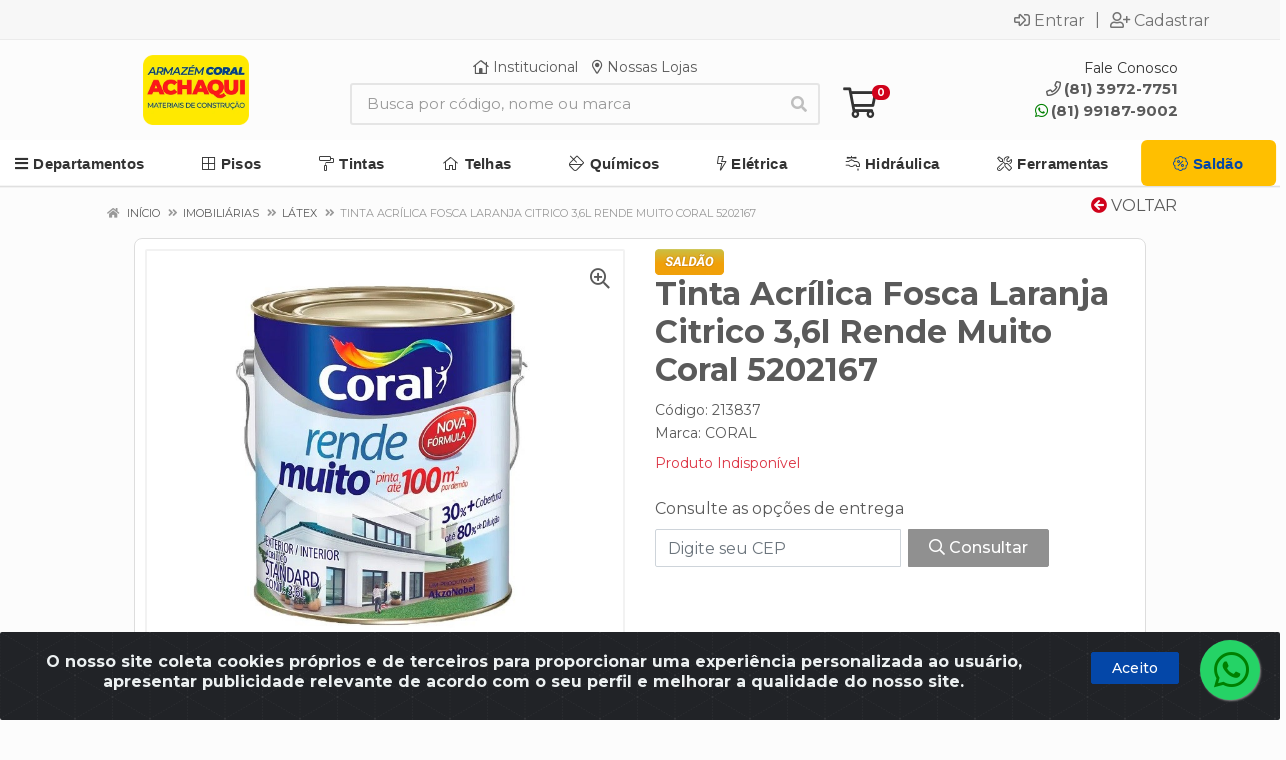

--- FILE ---
content_type: text/html; charset=UTF-8
request_url: https://www.armazemcoral.com.br/tinta-acrilica-fosca-laranja-citrico-36l-rende-muito-coral-5202167-213837-108
body_size: 18427
content:
<!DOCTYPE html>
<html lang="pt-BR" dir="ltr">
<head>
    <link rel="canonical" href="https://www.armazemcoral.com.br/tinta-acrilica-fosca-laranja-citrico-36l-rende-muito-coral-5202167-213837-108">
<meta charset="UTF-8">
<meta name="viewport" content="width=device-width, initial-scale=1.0, maximum-scale=5.0">
<meta name="format-detection" content="telephone=no">
<meta name="google-site-verification" content="voOifCkP7rlVCQMuNoPlo6T_12rwkyBVAJ0h6VMm8QM" />
<meta name="kdt:page" content="product"> 
<meta name="kdt:product" content="sku=213837,name=Tinta Acrílica Fosca Laranja Citrico 3,6l Rende Muito Coral 5202167">
<meta itemprop="name" content="Tinta Acrílica Fosca Laranja Citrico 3,6l Rende Muito Coral 5202167">
<meta itemprop="description" content="Tinta Acrílica Fosca Laranja Citrico 3,6l Rende Muito Coral 5202167">
<meta itemprop="url" content="https://www.armazemcoral.com.br/tinta-acrilica-fosca-laranja-citrico-36l-rende-muito-coral-5202167-213837-108">
<meta property="og:type" content="product">
<meta property="og:title" content="Tinta Acrílica Fosca Laranja Citrico 3,6l Rende Muito Coral 5202167">
<meta property="og:description" content="Tinta Acrílica Fosca Laranja Citrico 3,6l Rende Muito Coral 5202167">
<meta property="og:url" content="https://www.armazemcoral.com.br/tinta-acrilica-fosca-laranja-citrico-36l-rende-muito-coral-5202167-213837-108">
<meta property="og:price:currency" content="BRL">
<!-- <meta property="og:price:amount" content=""> -->
<meta property="product:brand" content="CORAL">
<meta property="product:retailer_item_id" content="213837">
<meta property="product:item_group_id" content="000200010002">
<meta itemprop="image" content="https://armazemcoral.agilecdn.com.br/213837_1.jpg">
<meta property="og:image" content="https://armazemcoral.agilecdn.com.br/213837_1.jpg">
<title>Tinta Acrílica Fosca Laranja Citrico 3,6l Rende Muito Coral 5202167 | Armazém Coral</title>
<link rel="icon" type="image/png" href="https://armazemcoral.agilecdn.com.br/imgs/ico-armazemcoral-1668203004.png" alt="Tinta Acrílica Fosca Laranja Citrico 3,6l Rende Muito Coral 5202167 | Armazém Coral">
        <link rel="stylesheet" href="https://fonts.googleapis.com/css?family=Montserrat:400,400i,500,500i,700,700i&display=swap" media="print" onload="if(media!='all')media='all'">
                <link rel="stylesheet" href="https://fonts.googleapis.com/css2?family=Chivo&display=swap&display=swap" media="print" onload="if(media!='all')media='all'">
        <link rel="preload" href="https://assets.agilecdn.com.br/css/bootstrap.min.css" as="style"/>
<link rel="preload" href="https://assets.agilecdn.com.br/css/cookiealert.css" as="style"/>
<link rel="preload" href="https://assets.agilecdn.com.br/css/style.css?v=10166" as="style"/>
<link rel="preload" href="https://armazemcoral.agilecdn.com.br/css/style-1764778993.css" as="style"/>
<link rel="preload" href="https://assets.agilecdn.com.br/js/jquery.min.js?v=10166" as="script"/>
<link rel="preload" href="https://assets.agilecdn.com.br/js/bootstrap.bundle.min.js" as="script"/>
<link rel="preload" href="https://assets.agilecdn.com.br/js/cookiealert.js" as="script"/>
<link rel="preload" href="https://assets.agilecdn.com.br/js/scripts.js?v=10166" as="script"/>
<link rel="stylesheet" href="https://assets.agilecdn.com.br/css/bootstrap.min.css"/>
<link rel="stylesheet" href="https://assets.agilecdn.com.br/css/cookiealert.css"/>
<link rel="stylesheet" href="https://assets.agilecdn.com.br/css/sweetalert2.css"/>
<link rel="stylesheet" href="https://assets.agilecdn.com.br/css/owl.carousel.min.css" media="print" onload="if(media!='all')media='all'"/>
<link rel="stylesheet" href="https://assets.agilecdn.com.br/css/jquery.datetimepicker.min.css" media="print" onload="if(media!='all')media='all'"/>
<link rel="stylesheet" href="https://assets.agilecdn.com.br/css/photoswipe.css" media="print" onload="if(media!='all')media='all'"/>
<link rel="stylesheet" href="https://assets.agilecdn.com.br/css/default-skin.css" media="print" onload="if(media!='all')media='all'"/>
<link rel="stylesheet" href="https://assets.agilecdn.com.br/font-awesome/css/all.min.css" media="print" onload="if(media!='all')media='all'"/>
<link rel="stylesheet" href="https://assets.agilecdn.com.br/fonts/theme/theme.css" media="print" onload="if(media!='all')media='all'"/>
<link rel="stylesheet" href="https://assets.agilecdn.com.br/css/choices.min.css" media="print" onload="if(media!='all')media='all'"/>
<link rel="stylesheet" href="https://assets.agilecdn.com.br/css/jquery.countdown.css" media="print" onload="if(media!='all')media='all'"/>
<link rel="stylesheet" href="https://assets.agilecdn.com.br/css/cart-assistant-widget.css?v=10166">
<link rel="stylesheet" href="https://assets.agilecdn.com.br/css/grid-widget.css?v=10166">
<link rel="stylesheet" href="https://fonts.googleapis.com/css?family=Roboto:400,400i,500,500i,700,700i&display=swap" media="print" onload="if(media!='all')media='all'"/>
<link rel="stylesheet" href="https://assets.agilecdn.com.br/css/style.css?v=10166"/>
<link rel="stylesheet" href="https://armazemcoral.agilecdn.com.br/css/style-1764778993.css"/>
<script nonce="5iIfxeGfGGednHU39VFY7Q==">window.dataLayer = window.dataLayer || [];</script>
                <script nonce="5iIfxeGfGGednHU39VFY7Q==" async src="https://www.googletagmanager.com/gtag/js?id=G-8RDK425VFH"></script>
            <script nonce="5iIfxeGfGGednHU39VFY7Q==">
            function gtag(){
                window.dataLayer = window.dataLayer || [];
                window.dataLayer.push(arguments);
            }
            gtag('js', new Date());
            gtag('config', 'G-8RDK425VFH', { 'anonymize_ip': true });
            </script>
                <script nonce="5iIfxeGfGGednHU39VFY7Q==">
                </script>
                            <script nonce="5iIfxeGfGGednHU39VFY7Q==">
            (function(h,o,t,j,a,r){
                h.hj=h.hj||function(){(h.hj.q=h.hj.q||[]).push(arguments)};
                h._hjSettings={hjid:(function(h,o,t,j,a,r){         h.hj=h.hj||function(){(h.hj.q=h.hj.q||[]).push(arguments)};         h._hjSettings={hjid:3211802,hjsv:6};         a=o.getElementsByTagName('head')[0];         r=o.createElement('script');r.async=1;         r.src=t+h._hjSettings.hjid+j+h._hjSettings.hjsv;         a.appendChild(r);     })(window,document,'https://static.hotjar.com/c/hotjar-','.js?sv='),hjsv:6};
                a=o.getElementsByTagName('head')[0];
                r=o.createElement('script');r.async=1;
                r.src=t+h._hjSettings.hjid+j+h._hjSettings.hjsv;
                a.appendChild(r);
            })(window,document,'https://static.hotjar.com/c/hotjar-','.js?sv=');
        </script>
            <script nonce="5iIfxeGfGGednHU39VFY7Q==">
        function gtag_report_conversion(url) {
            var callback = function () {
                if (typeof(url) != 'undefined') {
                }
            };
                        return true;
        }
    </script>
    <meta name="google-site-verification" content="u4cjvZqyKkHu1SbJNrzVb49tYhLnCzNpiNf3gZBFhYk" />
<!-- Google Tag Manager -->
<script>(function(w,d,s,l,i){w[l]=w[l]||[];w[l].push({'gtm.start':
new Date().getTime(),event:'gtm.js'});var f=d.getElementsByTagName(s)[0],
j=d.createElement(s),dl=l!='dataLayer'?'&l='+l:'';j.async=true;j.src=
'https://www.googletagmanager.com/gtm.js?id='+i+dl;f.parentNode.insertBefore(j,f);
})(window,document,'script','dataLayer','GTM-MCBZ6ZM');</script>
<!-- End Google Tag Manager -->

<!-- Hintup Artificial Intelligence -->
<script async="true" type="text/javascript" id="hintup_manhattam_script" src="//manhattan.hintup.io/hintup.js?pubkey=fa7c185f6d32176e7f36530ca28244405e714a8e"></script>
<!-- /Hintup Artificial Intelligence --></head>
<body class="body-produto">
                    <div class="mobilemenu">
    <div class="mobilemenu__backdrop"></div>
    <div class="mobilemenu__body">
        <div class="mobilemenu__header">
            <div class="mobilemenu__title"><i class="fas fa-bars"></i> MENU</div>
            <button type="button" class="mobilemenu__close">
                <i class="fas fa-times"></i>
            </button>
        </div>
        <div class="mobilemenu__content">
            <ul class="mobile-links mobile-links--level--0" data-collapse data-collapse-opened-class="mobile-links__item--open">
                                                                                                                            <li class="mobile-links__item" data-collapse-item>
                        <div class="mobile-links__item-title">
                            <a href="https://www.armazemcoral.com.br/entrar" class="mobile-links__item-link"><i class="far fa-sign-in-alt"></i>Entrar</a>
                        </div>
                    </li>
                                                            <li class="mobile-links__item" data-collapse-item>
                        <div class="mobile-links__item-title">
                            <a href="https://www.armazemcoral.com.br/cadastrar" class="mobile-links__item-link"><i class="far fa-user-plus"></i>Cadastrar</a>
                        </div>
                    </li>
                                                                                            <li class="mobile-links__item__start"></li>
                                                                                    <div class="mobilemenu__header">
                                        <div class="mobilemenu__title"><i class="fas fa-bars"></i> Departamentos</div>
                                    </div>
                                                                                                    <li class="mobile-links__item" data-collapse-item>
                                        <div class="mobile-links__item-title">
                                            <a class="mobile-links__item-link" href="https://www.armazemcoral.com.br/aquecimento">
                                                                                                AQUECIMENTO                                            </a>
                                                                                            <button class="mobile-links__item-toggle" type="button" data-collapse-trigger>
                                                    <i class="fas fa-chevron-down ml-1 mobile-links__item-arrow"></i>
                                                </button>
                                                                                    </div>
                                        <div class="mobile-links__item-sub-links" data-collapse-content>
                                            <ul class="mobile-links mobile-links--level--1">
                                                                                                            <li class="mobile-links__item" data-collapse-item>
                                                                <div class="mobile-links__item-title">
                                                                    <a href="https://www.armazemcoral.com.br/aquecimento/eletrico" target="" class="mobile-links__item-link">
                                                                        ELÉTRICO                                                                    </a>
                                                                </div>
                                                            </li>
                                                                                                    </ul>
                                        </div>
                                    </li>
                                                                    <li class="mobile-links__item" data-collapse-item>
                                        <div class="mobile-links__item-title">
                                            <a class="mobile-links__item-link" href="https://www.armazemcoral.com.br/armarios-e-gabinetes">
                                                                                                ARMÁRIOS E GABINETES                                            </a>
                                                                                            <button class="mobile-links__item-toggle" type="button" data-collapse-trigger>
                                                    <i class="fas fa-chevron-down ml-1 mobile-links__item-arrow"></i>
                                                </button>
                                                                                    </div>
                                        <div class="mobile-links__item-sub-links" data-collapse-content>
                                            <ul class="mobile-links mobile-links--level--1">
                                                                                                            <li class="mobile-links__item" data-collapse-item>
                                                                <div class="mobile-links__item-title">
                                                                    <a href="https://www.armazemcoral.com.br/armarios-e-gabinetes/wc" target="" class="mobile-links__item-link">
                                                                        WC                                                                    </a>
                                                                </div>
                                                            </li>
                                                                                                    </ul>
                                        </div>
                                    </li>
                                                                    <li class="mobile-links__item" data-collapse-item>
                                        <div class="mobile-links__item-title">
                                            <a class="mobile-links__item-link" href="https://www.armazemcoral.com.br/balcoescubaspias-e-tanques">
                                                                                                BALCÕES/CUBAS/PIAS E TANQUES                                            </a>
                                                                                            <button class="mobile-links__item-toggle" type="button" data-collapse-trigger>
                                                    <i class="fas fa-chevron-down ml-1 mobile-links__item-arrow"></i>
                                                </button>
                                                                                    </div>
                                        <div class="mobile-links__item-sub-links" data-collapse-content>
                                            <ul class="mobile-links mobile-links--level--1">
                                                                                                            <li class="mobile-links__item" data-collapse-item>
                                                                <div class="mobile-links__item-title">
                                                                    <a href="https://www.armazemcoral.com.br/balcoescubaspias-e-tanques/complementos-pcozinha" target="" class="mobile-links__item-link">
                                                                        COMPLEMENTOS P/COZINHA                                                                    </a>
                                                                </div>
                                                            </li>
                                                                                                                    <li class="mobile-links__item" data-collapse-item>
                                                                <div class="mobile-links__item-title">
                                                                    <a href="https://www.armazemcoral.com.br/balcoescubaspias-e-tanques/granito" target="" class="mobile-links__item-link">
                                                                        GRANITO                                                                    </a>
                                                                </div>
                                                            </li>
                                                                                                                    <li class="mobile-links__item" data-collapse-item>
                                                                <div class="mobile-links__item-title">
                                                                    <a href="https://www.armazemcoral.com.br/balcoescubaspias-e-tanques/inox" target="" class="mobile-links__item-link">
                                                                        INOX                                                                    </a>
                                                                </div>
                                                            </li>
                                                                                                                    <li class="mobile-links__item" data-collapse-item>
                                                                <div class="mobile-links__item-title">
                                                                    <a href="https://www.armazemcoral.com.br/balcoescubaspias-e-tanques/loucas" target="" class="mobile-links__item-link">
                                                                        LOUÇAS                                                                    </a>
                                                                </div>
                                                            </li>
                                                                                                                    <li class="mobile-links__item" data-collapse-item>
                                                                <div class="mobile-links__item-title">
                                                                    <a href="https://www.armazemcoral.com.br/balcoescubaspias-e-tanques/pvc" target="" class="mobile-links__item-link">
                                                                        PVC                                                                    </a>
                                                                </div>
                                                            </li>
                                                                                                                    <li class="mobile-links__item" data-collapse-item>
                                                                <div class="mobile-links__item-title">
                                                                    <a href="https://www.armazemcoral.com.br/balcoescubaspias-e-tanques/resina-sintetica" target="" class="mobile-links__item-link">
                                                                        RESINA SINTÉTICA                                                                    </a>
                                                                </div>
                                                            </li>
                                                                                                                    <li class="mobile-links__item" data-collapse-item>
                                                                <div class="mobile-links__item-title">
                                                                    <a href="https://www.armazemcoral.com.br/balcoescubaspias-e-tanques/thermo-fibra" target="" class="mobile-links__item-link">
                                                                        THERMO FIBRA                                                                    </a>
                                                                </div>
                                                            </li>
                                                                                                    </ul>
                                        </div>
                                    </li>
                                                                    <li class="mobile-links__item" data-collapse-item>
                                        <div class="mobile-links__item-title">
                                            <a class="mobile-links__item-link" href="https://www.armazemcoral.com.br/bombas-e-motores">
                                                                                                BOMBAS E MOTORES                                            </a>
                                                                                            <button class="mobile-links__item-toggle" type="button" data-collapse-trigger>
                                                    <i class="fas fa-chevron-down ml-1 mobile-links__item-arrow"></i>
                                                </button>
                                                                                    </div>
                                        <div class="mobile-links__item-sub-links" data-collapse-content>
                                            <ul class="mobile-links mobile-links--level--1">
                                                                                                            <li class="mobile-links__item" data-collapse-item>
                                                                <div class="mobile-links__item-title">
                                                                    <a href="https://www.armazemcoral.com.br/bombas-e-motores/agricolas" target="" class="mobile-links__item-link">
                                                                        AGRÍCOLAS                                                                    </a>
                                                                </div>
                                                            </li>
                                                                                                                    <li class="mobile-links__item" data-collapse-item>
                                                                <div class="mobile-links__item-title">
                                                                    <a href="https://www.armazemcoral.com.br/bombas-e-motores/automacao" target="" class="mobile-links__item-link">
                                                                        AUTOMAÇÃO                                                                    </a>
                                                                </div>
                                                            </li>
                                                                                                                    <li class="mobile-links__item" data-collapse-item>
                                                                <div class="mobile-links__item-title">
                                                                    <a href="https://www.armazemcoral.com.br/bombas-e-motores/combustao" target="" class="mobile-links__item-link">
                                                                        COMBUSTAO                                                                    </a>
                                                                </div>
                                                            </li>
                                                                                                                    <li class="mobile-links__item" data-collapse-item>
                                                                <div class="mobile-links__item-title">
                                                                    <a href="https://www.armazemcoral.com.br/bombas-e-motores/compressores" target="" class="mobile-links__item-link">
                                                                        COMPRESSORES                                                                    </a>
                                                                </div>
                                                            </li>
                                                                                                                    <li class="mobile-links__item" data-collapse-item>
                                                                <div class="mobile-links__item-title">
                                                                    <a href="https://www.armazemcoral.com.br/bombas-e-motores/construcao-civil" target="" class="mobile-links__item-link">
                                                                        CONSTRUCAO CIVIL                                                                    </a>
                                                                </div>
                                                            </li>
                                                                                                                    <li class="mobile-links__item" data-collapse-item>
                                                                <div class="mobile-links__item-title">
                                                                    <a href="https://www.armazemcoral.com.br/bombas-e-motores/hidraulicos" target="" class="mobile-links__item-link">
                                                                        HIDRÁULICOS                                                                    </a>
                                                                </div>
                                                            </li>
                                                                                                                    <li class="mobile-links__item" data-collapse-item>
                                                                <div class="mobile-links__item-title">
                                                                    <a href="https://www.armazemcoral.com.br/bombas-e-motores/maquinas-de-soldacorte" target="" class="mobile-links__item-link">
                                                                        MAQUINAS DE SOLDA/CORTE                                                                    </a>
                                                                </div>
                                                            </li>
                                                                                                                    <li class="mobile-links__item" data-collapse-item>
                                                                <div class="mobile-links__item-title">
                                                                    <a href="https://www.armazemcoral.com.br/bombas-e-motores/motobombas" target="" class="mobile-links__item-link">
                                                                        MOTOBOMBAS                                                                    </a>
                                                                </div>
                                                            </li>
                                                                                                    </ul>
                                        </div>
                                    </li>
                                                                    <li class="mobile-links__item" data-collapse-item>
                                        <div class="mobile-links__item-title">
                                            <a class="mobile-links__item-link" href="https://www.armazemcoral.com.br/cama-mesa-e-banho">
                                                                                                CAMA, MESA E BANHO                                            </a>
                                                                                            <button class="mobile-links__item-toggle" type="button" data-collapse-trigger>
                                                    <i class="fas fa-chevron-down ml-1 mobile-links__item-arrow"></i>
                                                </button>
                                                                                    </div>
                                        <div class="mobile-links__item-sub-links" data-collapse-content>
                                            <ul class="mobile-links mobile-links--level--1">
                                                                                                            <li class="mobile-links__item" data-collapse-item>
                                                                <div class="mobile-links__item-title">
                                                                    <a href="https://www.armazemcoral.com.br/cama-mesa-e-banho/banho" target="" class="mobile-links__item-link">
                                                                        BANHO                                                                    </a>
                                                                </div>
                                                            </li>
                                                                                                                    <li class="mobile-links__item" data-collapse-item>
                                                                <div class="mobile-links__item-title">
                                                                    <a href="https://www.armazemcoral.com.br/cama-mesa-e-banho/cama" target="" class="mobile-links__item-link">
                                                                        CAMA                                                                    </a>
                                                                </div>
                                                            </li>
                                                                                                    </ul>
                                        </div>
                                    </li>
                                                                    <li class="mobile-links__item" data-collapse-item>
                                        <div class="mobile-links__item-title">
                                            <a class="mobile-links__item-link" href="https://www.armazemcoral.com.br/epi">
                                                                                                E.P.I.                                            </a>
                                                                                            <button class="mobile-links__item-toggle" type="button" data-collapse-trigger>
                                                    <i class="fas fa-chevron-down ml-1 mobile-links__item-arrow"></i>
                                                </button>
                                                                                    </div>
                                        <div class="mobile-links__item-sub-links" data-collapse-content>
                                            <ul class="mobile-links mobile-links--level--1">
                                                                                                            <li class="mobile-links__item" data-collapse-item>
                                                                <div class="mobile-links__item-title">
                                                                    <a href="https://www.armazemcoral.com.br/epi/auditiva" target="" class="mobile-links__item-link">
                                                                        AUDITIVA                                                                    </a>
                                                                </div>
                                                            </li>
                                                                                                                    <li class="mobile-links__item" data-collapse-item>
                                                                <div class="mobile-links__item-title">
                                                                    <a href="https://www.armazemcoral.com.br/epi/bracos" target="" class="mobile-links__item-link">
                                                                        BRAÇOS                                                                    </a>
                                                                </div>
                                                            </li>
                                                                                                                    <li class="mobile-links__item" data-collapse-item>
                                                                <div class="mobile-links__item-title">
                                                                    <a href="https://www.armazemcoral.com.br/epi/cabeca" target="" class="mobile-links__item-link">
                                                                        CABEÇA                                                                    </a>
                                                                </div>
                                                            </li>
                                                                                                                    <li class="mobile-links__item" data-collapse-item>
                                                                <div class="mobile-links__item-title">
                                                                    <a href="https://www.armazemcoral.com.br/epi/corpo" target="" class="mobile-links__item-link">
                                                                        CORPO                                                                    </a>
                                                                </div>
                                                            </li>
                                                                                                                    <li class="mobile-links__item" data-collapse-item>
                                                                <div class="mobile-links__item-title">
                                                                    <a href="https://www.armazemcoral.com.br/epi/maos" target="" class="mobile-links__item-link">
                                                                        MÃOS                                                                    </a>
                                                                </div>
                                                            </li>
                                                                                                                    <li class="mobile-links__item" data-collapse-item>
                                                                <div class="mobile-links__item-title">
                                                                    <a href="https://www.armazemcoral.com.br/epi/olhos" target="" class="mobile-links__item-link">
                                                                        OLHOS                                                                    </a>
                                                                </div>
                                                            </li>
                                                                                                                    <li class="mobile-links__item" data-collapse-item>
                                                                <div class="mobile-links__item-title">
                                                                    <a href="https://www.armazemcoral.com.br/epi/pernas" target="" class="mobile-links__item-link">
                                                                        PERNAS                                                                    </a>
                                                                </div>
                                                            </li>
                                                                                                                    <li class="mobile-links__item" data-collapse-item>
                                                                <div class="mobile-links__item-title">
                                                                    <a href="https://www.armazemcoral.com.br/epi/pes" target="" class="mobile-links__item-link">
                                                                        PÉS                                                                    </a>
                                                                </div>
                                                            </li>
                                                                                                                    <li class="mobile-links__item" data-collapse-item>
                                                                <div class="mobile-links__item-title">
                                                                    <a href="https://www.armazemcoral.com.br/epi/prevencao-de-quedas" target="" class="mobile-links__item-link">
                                                                        PREVENÇÃO DE QUEDAS                                                                    </a>
                                                                </div>
                                                            </li>
                                                                                                                    <li class="mobile-links__item" data-collapse-item>
                                                                <div class="mobile-links__item-title">
                                                                    <a href="https://www.armazemcoral.com.br/epi/respiratoria" target="" class="mobile-links__item-link">
                                                                        RESPIRATÓRIA                                                                    </a>
                                                                </div>
                                                            </li>
                                                                                                                    <li class="mobile-links__item" data-collapse-item>
                                                                <div class="mobile-links__item-title">
                                                                    <a href="https://www.armazemcoral.com.br/epi/sinalizacao-e-isolamento" target="" class="mobile-links__item-link">
                                                                        SINALIZAÇÃO E ISOLAMENTO                                                                    </a>
                                                                </div>
                                                            </li>
                                                                                                                    <li class="mobile-links__item" data-collapse-item>
                                                                <div class="mobile-links__item-title">
                                                                    <a href="https://www.armazemcoral.com.br/epi/tronco" target="" class="mobile-links__item-link">
                                                                        TRONCO                                                                    </a>
                                                                </div>
                                                            </li>
                                                                                                    </ul>
                                        </div>
                                    </li>
                                                                    <li class="mobile-links__item" data-collapse-item>
                                        <div class="mobile-links__item-title">
                                            <a class="mobile-links__item-link" href="https://www.armazemcoral.com.br/eletrodomesticos-e-eletronicos">
                                                                                                ELETRODOMÉSTICOS E ELETRÔNICOS                                            </a>
                                                                                            <button class="mobile-links__item-toggle" type="button" data-collapse-trigger>
                                                    <i class="fas fa-chevron-down ml-1 mobile-links__item-arrow"></i>
                                                </button>
                                                                                    </div>
                                        <div class="mobile-links__item-sub-links" data-collapse-content>
                                            <ul class="mobile-links mobile-links--level--1">
                                                                                                            <li class="mobile-links__item" data-collapse-item>
                                                                <div class="mobile-links__item-title">
                                                                    <a href="https://www.armazemcoral.com.br/eletrodomesticos-e-eletronicos/complementos" target="" class="mobile-links__item-link">
                                                                        COMPLEMENTOS                                                                    </a>
                                                                </div>
                                                            </li>
                                                                                                                    <li class="mobile-links__item" data-collapse-item>
                                                                <div class="mobile-links__item-title">
                                                                    <a href="https://www.armazemcoral.com.br/eletrodomesticos-e-eletronicos/home" target="" class="mobile-links__item-link">
                                                                        HOME                                                                    </a>
                                                                </div>
                                                            </li>
                                                                                                    </ul>
                                        </div>
                                    </li>
                                                                    <li class="mobile-links__item" data-collapse-item>
                                        <div class="mobile-links__item-title">
                                            <a class="mobile-links__item-link" href="https://www.armazemcoral.com.br/ferragens">
                                                                                                FERRAGENS                                            </a>
                                                                                            <button class="mobile-links__item-toggle" type="button" data-collapse-trigger>
                                                    <i class="fas fa-chevron-down ml-1 mobile-links__item-arrow"></i>
                                                </button>
                                                                                    </div>
                                        <div class="mobile-links__item-sub-links" data-collapse-content>
                                            <ul class="mobile-links mobile-links--level--1">
                                                                                                            <li class="mobile-links__item" data-collapse-item>
                                                                <div class="mobile-links__item-title">
                                                                    <a href="https://www.armazemcoral.com.br/ferragens/cordas" target="" class="mobile-links__item-link">
                                                                        CORDAS                                                                    </a>
                                                                </div>
                                                            </li>
                                                                                                                    <li class="mobile-links__item" data-collapse-item>
                                                                <div class="mobile-links__item-title">
                                                                    <a href="https://www.armazemcoral.com.br/ferragens/diversos" target="" class="mobile-links__item-link">
                                                                        DIVERSOS                                                                    </a>
                                                                </div>
                                                            </li>
                                                                                                                    <li class="mobile-links__item" data-collapse-item>
                                                                <div class="mobile-links__item-title">
                                                                    <a href="https://www.armazemcoral.com.br/ferragens/dobradicas" target="" class="mobile-links__item-link">
                                                                        DOBRADIÇAS                                                                    </a>
                                                                </div>
                                                            </li>
                                                                                                                    <li class="mobile-links__item" data-collapse-item>
                                                                <div class="mobile-links__item-title">
                                                                    <a href="https://www.armazemcoral.com.br/ferragens/estruturas" target="" class="mobile-links__item-link">
                                                                        ESTRUTURAS                                                                    </a>
                                                                </div>
                                                            </li>
                                                                                                                    <li class="mobile-links__item" data-collapse-item>
                                                                <div class="mobile-links__item-title">
                                                                    <a href="https://www.armazemcoral.com.br/ferragens/fechaduras" target="" class="mobile-links__item-link">
                                                                        FECHADURAS                                                                    </a>
                                                                </div>
                                                            </li>
                                                                                                                    <li class="mobile-links__item" data-collapse-item>
                                                                <div class="mobile-links__item-title">
                                                                    <a href="https://www.armazemcoral.com.br/ferragens/ferrolhos" target="" class="mobile-links__item-link">
                                                                        FERROLHOS                                                                    </a>
                                                                </div>
                                                            </li>
                                                                                                                    <li class="mobile-links__item" data-collapse-item>
                                                                <div class="mobile-links__item-title">
                                                                    <a href="https://www.armazemcoral.com.br/ferragens/fixacao" target="" class="mobile-links__item-link">
                                                                        FIXAÇÃO                                                                    </a>
                                                                </div>
                                                            </li>
                                                                                                                    <li class="mobile-links__item" data-collapse-item>
                                                                <div class="mobile-links__item-title">
                                                                    <a href="https://www.armazemcoral.com.br/ferragens/gas-e-ar-comprimido" target="" class="mobile-links__item-link">
                                                                        GÁS E AR COMPRIMIDO                                                                    </a>
                                                                </div>
                                                            </li>
                                                                                                                    <li class="mobile-links__item" data-collapse-item>
                                                                <div class="mobile-links__item-title">
                                                                    <a href="https://www.armazemcoral.com.br/ferragens/lonas" target="" class="mobile-links__item-link">
                                                                        LONAS                                                                    </a>
                                                                </div>
                                                            </li>
                                                                                                                    <li class="mobile-links__item" data-collapse-item>
                                                                <div class="mobile-links__item-title">
                                                                    <a href="https://www.armazemcoral.com.br/ferragens/moveis" target="" class="mobile-links__item-link">
                                                                        MOVEIS                                                                    </a>
                                                                </div>
                                                            </li>
                                                                                                                    <li class="mobile-links__item" data-collapse-item>
                                                                <div class="mobile-links__item-title">
                                                                    <a href="https://www.armazemcoral.com.br/ferragens/porta" target="" class="mobile-links__item-link">
                                                                        PORTA                                                                    </a>
                                                                </div>
                                                            </li>
                                                                                                                    <li class="mobile-links__item" data-collapse-item>
                                                                <div class="mobile-links__item-title">
                                                                    <a href="https://www.armazemcoral.com.br/ferragens/telas-e-redes-de-protecao" target="" class="mobile-links__item-link">
                                                                        TELAS E REDES DE PROTEÇÃO                                                                    </a>
                                                                </div>
                                                            </li>
                                                                                                    </ul>
                                        </div>
                                    </li>
                                                                    <li class="mobile-links__item" data-collapse-item>
                                        <div class="mobile-links__item-title">
                                            <a class="mobile-links__item-link" href="https://www.armazemcoral.com.br/ferramentas">
                                                                                                FERRAMENTAS                                            </a>
                                                                                            <button class="mobile-links__item-toggle" type="button" data-collapse-trigger>
                                                    <i class="fas fa-chevron-down ml-1 mobile-links__item-arrow"></i>
                                                </button>
                                                                                    </div>
                                        <div class="mobile-links__item-sub-links" data-collapse-content>
                                            <ul class="mobile-links mobile-links--level--1">
                                                                                                            <li class="mobile-links__item" data-collapse-item>
                                                                <div class="mobile-links__item-title">
                                                                    <a href="https://www.armazemcoral.com.br/ferramentas/agricola" target="" class="mobile-links__item-link">
                                                                        AGRÍCOLA                                                                    </a>
                                                                </div>
                                                            </li>
                                                                                                                    <li class="mobile-links__item" data-collapse-item>
                                                                <div class="mobile-links__item-title">
                                                                    <a href="https://www.armazemcoral.com.br/ferramentas/bancada" target="" class="mobile-links__item-link">
                                                                        BANCADA                                                                    </a>
                                                                </div>
                                                            </li>
                                                                                                                    <li class="mobile-links__item" data-collapse-item>
                                                                <div class="mobile-links__item-title">
                                                                    <a href="https://www.armazemcoral.com.br/ferramentas/bateriasem-fio" target="" class="mobile-links__item-link">
                                                                        BATERIA(SEM FIO)                                                                    </a>
                                                                </div>
                                                            </li>
                                                                                                                    <li class="mobile-links__item" data-collapse-item>
                                                                <div class="mobile-links__item-title">
                                                                    <a href="https://www.armazemcoral.com.br/ferramentas/eletricas-manuais" target="" class="mobile-links__item-link">
                                                                        ELÉTRICAS MANUAIS                                                                    </a>
                                                                </div>
                                                            </li>
                                                                                                                    <li class="mobile-links__item" data-collapse-item>
                                                                <div class="mobile-links__item-title">
                                                                    <a href="https://www.armazemcoral.com.br/ferramentas/jardinagem" target="" class="mobile-links__item-link">
                                                                        JARDINAGEM                                                                    </a>
                                                                </div>
                                                            </li>
                                                                                                                    <li class="mobile-links__item" data-collapse-item>
                                                                <div class="mobile-links__item-title">
                                                                    <a href="https://www.armazemcoral.com.br/ferramentas/manuais" target="" class="mobile-links__item-link">
                                                                        MANUAIS                                                                    </a>
                                                                </div>
                                                            </li>
                                                                                                                    <li class="mobile-links__item" data-collapse-item>
                                                                <div class="mobile-links__item-title">
                                                                    <a href="https://www.armazemcoral.com.br/ferramentas/manut-e-serv" target="" class="mobile-links__item-link">
                                                                        MANUT. E SERV.                                                                    </a>
                                                                </div>
                                                            </li>
                                                                                                                    <li class="mobile-links__item" data-collapse-item>
                                                                <div class="mobile-links__item-title">
                                                                    <a href="https://www.armazemcoral.com.br/ferramentas/medicao" target="" class="mobile-links__item-link">
                                                                        MEDIÇÃO                                                                    </a>
                                                                </div>
                                                            </li>
                                                                                                                    <li class="mobile-links__item" data-collapse-item>
                                                                <div class="mobile-links__item-title">
                                                                    <a href="https://www.armazemcoral.com.br/ferramentas/organize-caixas-de-ferrament" target="" class="mobile-links__item-link">
                                                                        ORGANIZ.E CAIXAS DE FERRAMENT.                                                                    </a>
                                                                </div>
                                                            </li>
                                                                                                    </ul>
                                        </div>
                                    </li>
                                                                    <li class="mobile-links__item" data-collapse-item>
                                        <div class="mobile-links__item-title">
                                            <a class="mobile-links__item-link" href="https://www.armazemcoral.com.br/hidraulica">
                                                                                                HIDRÁULICA                                            </a>
                                                                                            <button class="mobile-links__item-toggle" type="button" data-collapse-trigger>
                                                    <i class="fas fa-chevron-down ml-1 mobile-links__item-arrow"></i>
                                                </button>
                                                                                    </div>
                                        <div class="mobile-links__item-sub-links" data-collapse-content>
                                            <ul class="mobile-links mobile-links--level--1">
                                                                                                            <li class="mobile-links__item" data-collapse-item>
                                                                <div class="mobile-links__item-title">
                                                                    <a href="https://www.armazemcoral.com.br/hidraulica/caixas-dagua-e-reservat" target="" class="mobile-links__item-link">
                                                                        CAIXAS D'ÁGUA E RESERVAT.                                                                    </a>
                                                                </div>
                                                            </li>
                                                                                                                    <li class="mobile-links__item" data-collapse-item>
                                                                <div class="mobile-links__item-title">
                                                                    <a href="https://www.armazemcoral.com.br/hidraulica/calhas-pluviais" target="" class="mobile-links__item-link">
                                                                        CALHAS PLUVIAIS                                                                    </a>
                                                                </div>
                                                            </li>
                                                                                                                    <li class="mobile-links__item" data-collapse-item>
                                                                <div class="mobile-links__item-title">
                                                                    <a href="https://www.armazemcoral.com.br/hidraulica/chuveiros-e-duchas" target="" class="mobile-links__item-link">
                                                                        CHUVEIROS E DUCHAS                                                                    </a>
                                                                </div>
                                                            </li>
                                                                                                                    <li class="mobile-links__item" data-collapse-item>
                                                                <div class="mobile-links__item-title">
                                                                    <a href="https://www.armazemcoral.com.br/hidraulica/complemmetal-e-pvc" target="" class="mobile-links__item-link">
                                                                        COMPLEM.METAL E PVC                                                                    </a>
                                                                </div>
                                                            </li>
                                                                                                                    <li class="mobile-links__item" data-collapse-item>
                                                                <div class="mobile-links__item-title">
                                                                    <a href="https://www.armazemcoral.com.br/hidraulica/complementos" target="" class="mobile-links__item-link">
                                                                        COMPLEMENTOS                                                                    </a>
                                                                </div>
                                                            </li>
                                                                                                                    <li class="mobile-links__item" data-collapse-item>
                                                                <div class="mobile-links__item-title">
                                                                    <a href="https://www.armazemcoral.com.br/hidraulica/conexoes" target="" class="mobile-links__item-link">
                                                                        CONEXOES                                                                    </a>
                                                                </div>
                                                            </li>
                                                                                                                    <li class="mobile-links__item" data-collapse-item>
                                                                <div class="mobile-links__item-title">
                                                                    <a href="https://www.armazemcoral.com.br/hidraulica/mangueiras" target="" class="mobile-links__item-link">
                                                                        MANGUEIRAS                                                                    </a>
                                                                </div>
                                                            </li>
                                                                                                                    <li class="mobile-links__item" data-collapse-item>
                                                                <div class="mobile-links__item-title">
                                                                    <a href="https://www.armazemcoral.com.br/hidraulica/tubos" target="" class="mobile-links__item-link">
                                                                        TUBOS                                                                    </a>
                                                                </div>
                                                            </li>
                                                                                                                    <li class="mobile-links__item" data-collapse-item>
                                                                <div class="mobile-links__item-title">
                                                                    <a href="https://www.armazemcoral.com.br/hidraulica/valvulas" target="" class="mobile-links__item-link">
                                                                        VÁLVULAS                                                                    </a>
                                                                </div>
                                                            </li>
                                                                                                    </ul>
                                        </div>
                                    </li>
                                                                    <li class="mobile-links__item" data-collapse-item>
                                        <div class="mobile-links__item-title">
                                            <a class="mobile-links__item-link" href="https://www.armazemcoral.com.br/iluminacao">
                                                                                                ILUMINAÇÃO                                            </a>
                                                                                            <button class="mobile-links__item-toggle" type="button" data-collapse-trigger>
                                                    <i class="fas fa-chevron-down ml-1 mobile-links__item-arrow"></i>
                                                </button>
                                                                                    </div>
                                        <div class="mobile-links__item-sub-links" data-collapse-content>
                                            <ul class="mobile-links mobile-links--level--1">
                                                                                                            <li class="mobile-links__item" data-collapse-item>
                                                                <div class="mobile-links__item-title">
                                                                    <a href="https://www.armazemcoral.com.br/iluminacao/acessorios" target="" class="mobile-links__item-link">
                                                                        ACESSORIOS                                                                    </a>
                                                                </div>
                                                            </li>
                                                                                                                    <li class="mobile-links__item" data-collapse-item>
                                                                <div class="mobile-links__item-title">
                                                                    <a href="https://www.armazemcoral.com.br/iluminacao/lampadas" target="" class="mobile-links__item-link">
                                                                        LÂMPADAS                                                                    </a>
                                                                </div>
                                                            </li>
                                                                                                                    <li class="mobile-links__item" data-collapse-item>
                                                                <div class="mobile-links__item-title">
                                                                    <a href="https://www.armazemcoral.com.br/iluminacao/publica" target="" class="mobile-links__item-link">
                                                                        PUBLICA                                                                    </a>
                                                                </div>
                                                            </li>
                                                                                                                    <li class="mobile-links__item" data-collapse-item>
                                                                <div class="mobile-links__item-title">
                                                                    <a href="https://www.armazemcoral.com.br/iluminacao/residencialcomercial" target="" class="mobile-links__item-link">
                                                                        RESIDENCIAL/COMERCIAL                                                                    </a>
                                                                </div>
                                                            </li>
                                                                                                    </ul>
                                        </div>
                                    </li>
                                                                    <li class="mobile-links__item" data-collapse-item>
                                        <div class="mobile-links__item-title">
                                            <a class="mobile-links__item-link" href="https://www.armazemcoral.com.br/loucas-e-acessorios-de-banheiro">
                                                                                                LOUÇAS E ACESSÓRIOS DE BANHEIRO                                            </a>
                                                                                            <button class="mobile-links__item-toggle" type="button" data-collapse-trigger>
                                                    <i class="fas fa-chevron-down ml-1 mobile-links__item-arrow"></i>
                                                </button>
                                                                                    </div>
                                        <div class="mobile-links__item-sub-links" data-collapse-content>
                                            <ul class="mobile-links mobile-links--level--1">
                                                                                                            <li class="mobile-links__item" data-collapse-item>
                                                                <div class="mobile-links__item-title">
                                                                    <a href="https://www.armazemcoral.com.br/loucas-e-acessorios-de-banheiro/armarios-e-espelhos" target="" class="mobile-links__item-link">
                                                                        ARMÁRIOS E ESPELHOS                                                                    </a>
                                                                </div>
                                                            </li>
                                                                                                                    <li class="mobile-links__item" data-collapse-item>
                                                                <div class="mobile-links__item-title">
                                                                    <a href="https://www.armazemcoral.com.br/loucas-e-acessorios-de-banheiro/bacias" target="" class="mobile-links__item-link">
                                                                        BACIAS                                                                    </a>
                                                                </div>
                                                            </li>
                                                                                                                    <li class="mobile-links__item" data-collapse-item>
                                                                <div class="mobile-links__item-title">
                                                                    <a href="https://www.armazemcoral.com.br/loucas-e-acessorios-de-banheiro/complementos-e-acessorios" target="" class="mobile-links__item-link">
                                                                        COMPLEMENTOS E ACESSORIOS                                                                    </a>
                                                                </div>
                                                            </li>
                                                                                                                    <li class="mobile-links__item" data-collapse-item>
                                                                <div class="mobile-links__item-title">
                                                                    <a href="https://www.armazemcoral.com.br/loucas-e-acessorios-de-banheiro/conjunto-loucas" target="" class="mobile-links__item-link">
                                                                        CONJUNTO LOUCAS                                                                    </a>
                                                                </div>
                                                            </li>
                                                                                                                    <li class="mobile-links__item" data-collapse-item>
                                                                <div class="mobile-links__item-title">
                                                                    <a href="https://www.armazemcoral.com.br/loucas-e-acessorios-de-banheiro/cubas" target="" class="mobile-links__item-link">
                                                                        CUBAS                                                                    </a>
                                                                </div>
                                                            </li>
                                                                                                                    <li class="mobile-links__item" data-collapse-item>
                                                                <div class="mobile-links__item-title">
                                                                    <a href="https://www.armazemcoral.com.br/loucas-e-acessorios-de-banheiro/gabinetes" target="" class="mobile-links__item-link">
                                                                        GABINETES                                                                    </a>
                                                                </div>
                                                            </li>
                                                                                                                    <li class="mobile-links__item" data-collapse-item>
                                                                <div class="mobile-links__item-title">
                                                                    <a href="https://www.armazemcoral.com.br/loucas-e-acessorios-de-banheiro/lavatorios" target="" class="mobile-links__item-link">
                                                                        LAVATÓRIOS                                                                    </a>
                                                                </div>
                                                            </li>
                                                                                                                    <li class="mobile-links__item" data-collapse-item>
                                                                <div class="mobile-links__item-title">
                                                                    <a href="https://www.armazemcoral.com.br/loucas-e-acessorios-de-banheiro/mictorios" target="" class="mobile-links__item-link">
                                                                        MICTÓRIOS                                                                    </a>
                                                                </div>
                                                            </li>
                                                                                                    </ul>
                                        </div>
                                    </li>
                                                                    <li class="mobile-links__item" data-collapse-item>
                                        <div class="mobile-links__item-title">
                                            <a class="mobile-links__item-link" href="https://www.armazemcoral.com.br/maquinas-e-equipamentos">
                                                                                                MÁQUINAS E EQUIPAMENTOS                                            </a>
                                                                                            <button class="mobile-links__item-toggle" type="button" data-collapse-trigger>
                                                    <i class="fas fa-chevron-down ml-1 mobile-links__item-arrow"></i>
                                                </button>
                                                                                    </div>
                                        <div class="mobile-links__item-sub-links" data-collapse-content>
                                            <ul class="mobile-links mobile-links--level--1">
                                                                                                            <li class="mobile-links__item" data-collapse-item>
                                                                <div class="mobile-links__item-title">
                                                                    <a href="https://www.armazemcoral.com.br/maquinas-e-equipamentos/misturadores" target="" class="mobile-links__item-link">
                                                                        MISTURADORES                                                                    </a>
                                                                </div>
                                                            </li>
                                                                                                    </ul>
                                        </div>
                                    </li>
                                                                    <li class="mobile-links__item" data-collapse-item>
                                        <div class="mobile-links__item-title">
                                            <a class="mobile-links__item-link" href="https://www.armazemcoral.com.br/maquinas-plimpeza">
                                                                                                MÁQUINAS P/LIMPEZA                                            </a>
                                                                                            <button class="mobile-links__item-toggle" type="button" data-collapse-trigger>
                                                    <i class="fas fa-chevron-down ml-1 mobile-links__item-arrow"></i>
                                                </button>
                                                                                    </div>
                                        <div class="mobile-links__item-sub-links" data-collapse-content>
                                            <ul class="mobile-links mobile-links--level--1">
                                                                                                            <li class="mobile-links__item" data-collapse-item>
                                                                <div class="mobile-links__item-title">
                                                                    <a href="https://www.armazemcoral.com.br/maquinas-plimpeza/aspiradores" target="" class="mobile-links__item-link">
                                                                        ASPIRADORES                                                                    </a>
                                                                </div>
                                                            </li>
                                                                                                                    <li class="mobile-links__item" data-collapse-item>
                                                                <div class="mobile-links__item-title">
                                                                    <a href="https://www.armazemcoral.com.br/maquinas-plimpeza/lavadoras" target="" class="mobile-links__item-link">
                                                                        LAVADORAS                                                                    </a>
                                                                </div>
                                                            </li>
                                                                                                    </ul>
                                        </div>
                                    </li>
                                                                    <li class="mobile-links__item" data-collapse-item>
                                        <div class="mobile-links__item-title">
                                            <a class="mobile-links__item-link" href="https://www.armazemcoral.com.br/materde-campo">
                                                                                                MATER.DE CAMPO                                            </a>
                                                                                            <button class="mobile-links__item-toggle" type="button" data-collapse-trigger>
                                                    <i class="fas fa-chevron-down ml-1 mobile-links__item-arrow"></i>
                                                </button>
                                                                                    </div>
                                        <div class="mobile-links__item-sub-links" data-collapse-content>
                                            <ul class="mobile-links mobile-links--level--1">
                                                                                                            <li class="mobile-links__item" data-collapse-item>
                                                                <div class="mobile-links__item-title">
                                                                    <a href="https://www.armazemcoral.com.br/materde-campo/insumos" target="" class="mobile-links__item-link">
                                                                        INSUMOS                                                                    </a>
                                                                </div>
                                                            </li>
                                                                                                    </ul>
                                        </div>
                                    </li>
                                                                    <li class="mobile-links__item" data-collapse-item>
                                        <div class="mobile-links__item-title">
                                            <a class="mobile-links__item-link" href="https://www.armazemcoral.com.br/material-eletrico">
                                                                                                MATERIAL ELÉTRICO                                            </a>
                                                                                            <button class="mobile-links__item-toggle" type="button" data-collapse-trigger>
                                                    <i class="fas fa-chevron-down ml-1 mobile-links__item-arrow"></i>
                                                </button>
                                                                                    </div>
                                        <div class="mobile-links__item-sub-links" data-collapse-content>
                                            <ul class="mobile-links mobile-links--level--1">
                                                                                                            <li class="mobile-links__item" data-collapse-item>
                                                                <div class="mobile-links__item-title">
                                                                    <a href="https://www.armazemcoral.com.br/material-eletrico/acionamcomando-e-protecao" target="" class="mobile-links__item-link">
                                                                        ACIONAM./COMANDO E PROTEÇÃO                                                                    </a>
                                                                </div>
                                                            </li>
                                                                                                                    <li class="mobile-links__item" data-collapse-item>
                                                                <div class="mobile-links__item-title">
                                                                    <a href="https://www.armazemcoral.com.br/material-eletrico/complementos-e-acessorios" target="" class="mobile-links__item-link">
                                                                        COMPLEMENTOS E ACESSÓRIOS                                                                    </a>
                                                                </div>
                                                            </li>
                                                                                                                    <li class="mobile-links__item" data-collapse-item>
                                                                <div class="mobile-links__item-title">
                                                                    <a href="https://www.armazemcoral.com.br/material-eletrico/distribuicao" target="" class="mobile-links__item-link">
                                                                        DISTRIBUIÇÃO                                                                    </a>
                                                                </div>
                                                            </li>
                                                                                                                    <li class="mobile-links__item" data-collapse-item>
                                                                <div class="mobile-links__item-title">
                                                                    <a href="https://www.armazemcoral.com.br/material-eletrico/fios-e-cabos" target="" class="mobile-links__item-link">
                                                                        FIOS E CABOS                                                                    </a>
                                                                </div>
                                                            </li>
                                                                                                                    <li class="mobile-links__item" data-collapse-item>
                                                                <div class="mobile-links__item-title">
                                                                    <a href="https://www.armazemcoral.com.br/material-eletrico/industrial" target="" class="mobile-links__item-link">
                                                                        INDUSTRIAL                                                                    </a>
                                                                </div>
                                                            </li>
                                                                                                                    <li class="mobile-links__item" data-collapse-item>
                                                                <div class="mobile-links__item-title">
                                                                    <a href="https://www.armazemcoral.com.br/material-eletrico/informatica" target="" class="mobile-links__item-link">
                                                                        INFORMÁTICA                                                                    </a>
                                                                </div>
                                                            </li>
                                                                                                                    <li class="mobile-links__item" data-collapse-item>
                                                                <div class="mobile-links__item-title">
                                                                    <a href="https://www.armazemcoral.com.br/material-eletrico/linha-residencialcomercial" target="" class="mobile-links__item-link">
                                                                        LINHA RESIDENCIAL/COMERCIAL                                                                    </a>
                                                                </div>
                                                            </li>
                                                                                                                    <li class="mobile-links__item" data-collapse-item>
                                                                <div class="mobile-links__item-title">
                                                                    <a href="https://www.armazemcoral.com.br/material-eletrico/seguranca-e-sinalizacao" target="" class="mobile-links__item-link">
                                                                        SEGURANCA E SINALIZAÇÃO                                                                    </a>
                                                                </div>
                                                            </li>
                                                                                                                    <li class="mobile-links__item" data-collapse-item>
                                                                <div class="mobile-links__item-title">
                                                                    <a href="https://www.armazemcoral.com.br/material-eletrico/telefones" target="" class="mobile-links__item-link">
                                                                        TELEFONES                                                                    </a>
                                                                </div>
                                                            </li>
                                                                                                                    <li class="mobile-links__item" data-collapse-item>
                                                                <div class="mobile-links__item-title">
                                                                    <a href="https://www.armazemcoral.com.br/material-eletrico/tv-e-radio" target="" class="mobile-links__item-link">
                                                                        TV E RADIO                                                                    </a>
                                                                </div>
                                                            </li>
                                                                                                    </ul>
                                        </div>
                                    </li>
                                                                    <li class="mobile-links__item" data-collapse-item>
                                        <div class="mobile-links__item-title">
                                            <a class="mobile-links__item-link" href="https://www.armazemcoral.com.br/piscinas">
                                                                                                PISCINAS                                            </a>
                                                                                            <button class="mobile-links__item-toggle" type="button" data-collapse-trigger>
                                                    <i class="fas fa-chevron-down ml-1 mobile-links__item-arrow"></i>
                                                </button>
                                                                                    </div>
                                        <div class="mobile-links__item-sub-links" data-collapse-content>
                                            <ul class="mobile-links mobile-links--level--1">
                                                                                                            <li class="mobile-links__item" data-collapse-item>
                                                                <div class="mobile-links__item-title">
                                                                    <a href="https://www.armazemcoral.com.br/piscinas/manutencao" target="" class="mobile-links__item-link">
                                                                        MANUTENÇÃO                                                                    </a>
                                                                </div>
                                                            </li>
                                                                                                    </ul>
                                        </div>
                                    </li>
                                                                    <li class="mobile-links__item" data-collapse-item>
                                        <div class="mobile-links__item-title">
                                            <a class="mobile-links__item-link" href="https://www.armazemcoral.com.br/pisos-e-revestimentos">
                                                                                                PISOS E REVESTIMENTOS                                            </a>
                                                                                            <button class="mobile-links__item-toggle" type="button" data-collapse-trigger>
                                                    <i class="fas fa-chevron-down ml-1 mobile-links__item-arrow"></i>
                                                </button>
                                                                                    </div>
                                        <div class="mobile-links__item-sub-links" data-collapse-content>
                                            <ul class="mobile-links mobile-links--level--1">
                                                                                                            <li class="mobile-links__item" data-collapse-item>
                                                                <div class="mobile-links__item-title">
                                                                    <a href="https://www.armazemcoral.com.br/pisos-e-revestimentos/blocos" target="" class="mobile-links__item-link">
                                                                        BLOCOS                                                                    </a>
                                                                </div>
                                                            </li>
                                                                                                                    <li class="mobile-links__item" data-collapse-item>
                                                                <div class="mobile-links__item-title">
                                                                    <a href="https://www.armazemcoral.com.br/pisos-e-revestimentos/ceramicos-e-porcelanatos" target="" class="mobile-links__item-link">
                                                                        CERÂMICOS E PORCELANATOS                                                                    </a>
                                                                </div>
                                                            </li>
                                                                                                                    <li class="mobile-links__item" data-collapse-item>
                                                                <div class="mobile-links__item-title">
                                                                    <a href="https://www.armazemcoral.com.br/pisos-e-revestimentos/complementos" target="" class="mobile-links__item-link">
                                                                        COMPLEMENTOS                                                                    </a>
                                                                </div>
                                                            </li>
                                                                                                                    <li class="mobile-links__item" data-collapse-item>
                                                                <div class="mobile-links__item-title">
                                                                    <a href="https://www.armazemcoral.com.br/pisos-e-revestimentos/cxpar-condicionado" target="" class="mobile-links__item-link">
                                                                        CX.P/AR CONDICIONADO                                                                    </a>
                                                                </div>
                                                            </li>
                                                                                                                    <li class="mobile-links__item" data-collapse-item>
                                                                <div class="mobile-links__item-title">
                                                                    <a href="https://www.armazemcoral.com.br/pisos-e-revestimentos/forros" target="" class="mobile-links__item-link">
                                                                        FORROS                                                                    </a>
                                                                </div>
                                                            </li>
                                                                                                                    <li class="mobile-links__item" data-collapse-item>
                                                                <div class="mobile-links__item-title">
                                                                    <a href="https://www.armazemcoral.com.br/pisos-e-revestimentos/sinteticos" target="" class="mobile-links__item-link">
                                                                        SINTÉTICOS                                                                    </a>
                                                                </div>
                                                            </li>
                                                                                                                    <li class="mobile-links__item" data-collapse-item>
                                                                <div class="mobile-links__item-title">
                                                                    <a href="https://www.armazemcoral.com.br/pisos-e-revestimentos/vitricos" target="" class="mobile-links__item-link">
                                                                        VITRICOS                                                                    </a>
                                                                </div>
                                                            </li>
                                                                                                    </ul>
                                        </div>
                                    </li>
                                                                    <li class="mobile-links__item" data-collapse-item>
                                        <div class="mobile-links__item-title">
                                            <a class="mobile-links__item-link" href="https://www.armazemcoral.com.br/portas-e-janelas">
                                                                                                PORTAS E JANELAS                                            </a>
                                                                                            <button class="mobile-links__item-toggle" type="button" data-collapse-trigger>
                                                    <i class="fas fa-chevron-down ml-1 mobile-links__item-arrow"></i>
                                                </button>
                                                                                    </div>
                                        <div class="mobile-links__item-sub-links" data-collapse-content>
                                            <ul class="mobile-links mobile-links--level--1">
                                                                                                            <li class="mobile-links__item" data-collapse-item>
                                                                <div class="mobile-links__item-title">
                                                                    <a href="https://www.armazemcoral.com.br/portas-e-janelas/aluminio" target="" class="mobile-links__item-link">
                                                                        ALUMÍNIO                                                                    </a>
                                                                </div>
                                                            </li>
                                                                                                                    <li class="mobile-links__item" data-collapse-item>
                                                                <div class="mobile-links__item-title">
                                                                    <a href="https://www.armazemcoral.com.br/portas-e-janelas/madeira" target="" class="mobile-links__item-link">
                                                                        MADEIRA                                                                    </a>
                                                                </div>
                                                            </li>
                                                                                                                    <li class="mobile-links__item" data-collapse-item>
                                                                <div class="mobile-links__item-title">
                                                                    <a href="https://www.armazemcoral.com.br/portas-e-janelas/pvc" target="" class="mobile-links__item-link">
                                                                        PVC                                                                    </a>
                                                                </div>
                                                            </li>
                                                                                                    </ul>
                                        </div>
                                    </li>
                                                                    <li class="mobile-links__item" data-collapse-item>
                                        <div class="mobile-links__item-title">
                                            <a class="mobile-links__item-link" href="https://www.armazemcoral.com.br/produtos-ppets">
                                                                                                PRODUTOS P/PETS                                            </a>
                                                                                            <button class="mobile-links__item-toggle" type="button" data-collapse-trigger>
                                                    <i class="fas fa-chevron-down ml-1 mobile-links__item-arrow"></i>
                                                </button>
                                                                                    </div>
                                        <div class="mobile-links__item-sub-links" data-collapse-content>
                                            <ul class="mobile-links mobile-links--level--1">
                                                                                                            <li class="mobile-links__item" data-collapse-item>
                                                                <div class="mobile-links__item-title">
                                                                    <a href="https://www.armazemcoral.com.br/produtos-ppets/acessorios" target="" class="mobile-links__item-link">
                                                                        ACESSÓRIOS                                                                    </a>
                                                                </div>
                                                            </li>
                                                                                                                    <li class="mobile-links__item" data-collapse-item>
                                                                <div class="mobile-links__item-title">
                                                                    <a href="https://www.armazemcoral.com.br/produtos-ppets/alimentos" target="" class="mobile-links__item-link">
                                                                        ALIMENTOS                                                                    </a>
                                                                </div>
                                                            </li>
                                                                                                                    <li class="mobile-links__item" data-collapse-item>
                                                                <div class="mobile-links__item-title">
                                                                    <a href="https://www.armazemcoral.com.br/produtos-ppets/quimicos" target="" class="mobile-links__item-link">
                                                                        QUÍMICOS                                                                    </a>
                                                                </div>
                                                            </li>
                                                                                                    </ul>
                                        </div>
                                    </li>
                                                                    <li class="mobile-links__item" data-collapse-item>
                                        <div class="mobile-links__item-title">
                                            <a class="mobile-links__item-link" href="https://www.armazemcoral.com.br/quimicos">
                                                <i class="fa-light fa-bucket"></i>                                                QUÍMICOS                                            </a>
                                                                                            <button class="mobile-links__item-toggle" type="button" data-collapse-trigger>
                                                    <i class="fas fa-chevron-down ml-1 mobile-links__item-arrow"></i>
                                                </button>
                                                                                    </div>
                                        <div class="mobile-links__item-sub-links" data-collapse-content>
                                            <ul class="mobile-links mobile-links--level--1">
                                                                                                            <li class="mobile-links__item" data-collapse-item>
                                                                <div class="mobile-links__item-title">
                                                                    <a href="https://www.armazemcoral.com.br/quimicos/colagem-e-vedacao" target="" class="mobile-links__item-link">
                                                                        COLAGEM E VEDAÇÃO                                                                    </a>
                                                                </div>
                                                            </li>
                                                                                                                    <li class="mobile-links__item" data-collapse-item>
                                                                <div class="mobile-links__item-title">
                                                                    <a href="https://www.armazemcoral.com.br/quimicos/combustiveis" target="" class="mobile-links__item-link">
                                                                        COMBUSTÍVEIS                                                                    </a>
                                                                </div>
                                                            </li>
                                                                                                                    <li class="mobile-links__item" data-collapse-item>
                                                                <div class="mobile-links__item-title">
                                                                    <a href="https://www.armazemcoral.com.br/quimicos/conservacao-e-protecao" target="" class="mobile-links__item-link">
                                                                        CONSERVAÇÃO E PROTEÇÃO                                                                    </a>
                                                                </div>
                                                            </li>
                                                                                                                    <li class="mobile-links__item" data-collapse-item>
                                                                <div class="mobile-links__item-title">
                                                                    <a href="https://www.armazemcoral.com.br/quimicos/detetizacao" target="" class="mobile-links__item-link">
                                                                        DETETIZAÇÃO                                                                    </a>
                                                                </div>
                                                            </li>
                                                                                                                    <li class="mobile-links__item" data-collapse-item>
                                                                <div class="mobile-links__item-title">
                                                                    <a href="https://www.armazemcoral.com.br/quimicos/fixacao" target="" class="mobile-links__item-link">
                                                                        FIXAÇÃO                                                                    </a>
                                                                </div>
                                                            </li>
                                                                                                                    <li class="mobile-links__item" data-collapse-item>
                                                                <div class="mobile-links__item-title">
                                                                    <a href="https://www.armazemcoral.com.br/quimicos/lubrificantioxidantes" target="" class="mobile-links__item-link">
                                                                        LUBRIFIC./ANTIOXIDANTES                                                                    </a>
                                                                </div>
                                                            </li>
                                                                                                                    <li class="mobile-links__item" data-collapse-item>
                                                                <div class="mobile-links__item-title">
                                                                    <a href="https://www.armazemcoral.com.br/quimicos/protecao-estrutural" target="" class="mobile-links__item-link">
                                                                        PROTEÇÃO ESTRUTURAL                                                                    </a>
                                                                </div>
                                                            </li>
                                                                                                                    <li class="mobile-links__item" data-collapse-item>
                                                                <div class="mobile-links__item-title">
                                                                    <a href="https://www.armazemcoral.com.br/quimicos/reagentes-quimicos" target="" class="mobile-links__item-link">
                                                                        REAGENTES QUÍMICOS                                                                    </a>
                                                                </div>
                                                            </li>
                                                                                                                    <li class="mobile-links__item" data-collapse-item>
                                                                <div class="mobile-links__item-title">
                                                                    <a href="https://www.armazemcoral.com.br/quimicos/recuperacao-estrutural" target="" class="mobile-links__item-link">
                                                                        RECUPERAÇÃO ESTRUTURAL                                                                    </a>
                                                                </div>
                                                            </li>
                                                                                                    </ul>
                                        </div>
                                    </li>
                                                                    <li class="mobile-links__item" data-collapse-item>
                                        <div class="mobile-links__item-title">
                                            <a class="mobile-links__item-link" href="https://www.armazemcoral.com.br/soldagem">
                                                                                                SOLDAGEM                                            </a>
                                                                                            <button class="mobile-links__item-toggle" type="button" data-collapse-trigger>
                                                    <i class="fas fa-chevron-down ml-1 mobile-links__item-arrow"></i>
                                                </button>
                                                                                    </div>
                                        <div class="mobile-links__item-sub-links" data-collapse-content>
                                            <ul class="mobile-links mobile-links--level--1">
                                                                                                            <li class="mobile-links__item" data-collapse-item>
                                                                <div class="mobile-links__item-title">
                                                                    <a href="https://www.armazemcoral.com.br/soldagem/acessorios" target="" class="mobile-links__item-link">
                                                                        ACESSÓRIOS                                                                    </a>
                                                                </div>
                                                            </li>
                                                                                                                    <li class="mobile-links__item" data-collapse-item>
                                                                <div class="mobile-links__item-title">
                                                                    <a href="https://www.armazemcoral.com.br/soldagem/consumiveis" target="" class="mobile-links__item-link">
                                                                        CONSUMÍVEIS                                                                    </a>
                                                                </div>
                                                            </li>
                                                                                                                    <li class="mobile-links__item" data-collapse-item>
                                                                <div class="mobile-links__item-title">
                                                                    <a href="https://www.armazemcoral.com.br/soldagem/maquinas" target="" class="mobile-links__item-link">
                                                                        MÁQUINAS                                                                    </a>
                                                                </div>
                                                            </li>
                                                                                                    </ul>
                                        </div>
                                    </li>
                                                                    <li class="mobile-links__item" data-collapse-item>
                                        <div class="mobile-links__item-title">
                                            <a class="mobile-links__item-link" href="https://www.armazemcoral.com.br/telhas">
                                                <i class="fa-light fa-people-roof"></i>                                                TELHAS                                            </a>
                                                                                            <button class="mobile-links__item-toggle" type="button" data-collapse-trigger>
                                                    <i class="fas fa-chevron-down ml-1 mobile-links__item-arrow"></i>
                                                </button>
                                                                                    </div>
                                        <div class="mobile-links__item-sub-links" data-collapse-content>
                                            <ul class="mobile-links mobile-links--level--1">
                                                                                                            <li class="mobile-links__item" data-collapse-item>
                                                                <div class="mobile-links__item-title">
                                                                    <a href="https://www.armazemcoral.com.br/telhas/ecologicas" target="" class="mobile-links__item-link">
                                                                        ECOLÓGICAS                                                                    </a>
                                                                </div>
                                                            </li>
                                                                                                                    <li class="mobile-links__item" data-collapse-item>
                                                                <div class="mobile-links__item-title">
                                                                    <a href="https://www.armazemcoral.com.br/telhas/fibrocimento" target="" class="mobile-links__item-link">
                                                                        FIBROCIMENTO                                                                    </a>
                                                                </div>
                                                            </li>
                                                                                                                    <li class="mobile-links__item" data-collapse-item>
                                                                <div class="mobile-links__item-title">
                                                                    <a href="https://www.armazemcoral.com.br/telhas/policarbonato" target="" class="mobile-links__item-link">
                                                                        POLICARBONATO                                                                    </a>
                                                                </div>
                                                            </li>
                                                                                                                    <li class="mobile-links__item" data-collapse-item>
                                                                <div class="mobile-links__item-title">
                                                                    <a href="https://www.armazemcoral.com.br/telhas/pvc" target="" class="mobile-links__item-link">
                                                                        PVC                                                                    </a>
                                                                </div>
                                                            </li>
                                                                                                                    <li class="mobile-links__item" data-collapse-item>
                                                                <div class="mobile-links__item-title">
                                                                    <a href="https://www.armazemcoral.com.br/telhas/vidro" target="" class="mobile-links__item-link">
                                                                        VIDRO                                                                    </a>
                                                                </div>
                                                            </li>
                                                                                                    </ul>
                                        </div>
                                    </li>
                                                                    <li class="mobile-links__item" data-collapse-item>
                                        <div class="mobile-links__item-title">
                                            <a class="mobile-links__item-link" href="https://www.armazemcoral.com.br/tintas">
                                                <i class="fa-light fa-paint-roller"></i>                                                TINTAS                                            </a>
                                                                                            <button class="mobile-links__item-toggle" type="button" data-collapse-trigger>
                                                    <i class="fas fa-chevron-down ml-1 mobile-links__item-arrow"></i>
                                                </button>
                                                                                    </div>
                                        <div class="mobile-links__item-sub-links" data-collapse-content>
                                            <ul class="mobile-links mobile-links--level--1">
                                                                                                            <li class="mobile-links__item" data-collapse-item>
                                                                <div class="mobile-links__item-title">
                                                                    <a href="https://www.armazemcoral.com.br/tintas/acessorios-para-pintura" target="" class="mobile-links__item-link">
                                                                        ACESSÓRIOS PARA PINTURA                                                                    </a>
                                                                </div>
                                                            </li>
                                                                                                                    <li class="mobile-links__item" data-collapse-item>
                                                                <div class="mobile-links__item-title">
                                                                    <a href="https://www.armazemcoral.com.br/tintas/automotivas" target="" class="mobile-links__item-link">
                                                                        AUTOMOTIVAS                                                                    </a>
                                                                </div>
                                                            </li>
                                                                                                                    <li class="mobile-links__item" data-collapse-item>
                                                                <div class="mobile-links__item-title">
                                                                    <a href="https://www.armazemcoral.com.br/tintas/imobiliarias" target="" class="mobile-links__item-link">
                                                                        IMOBILIÁRIAS                                                                    </a>
                                                                </div>
                                                            </li>
                                                                                                                    <li class="mobile-links__item" data-collapse-item>
                                                                <div class="mobile-links__item-title">
                                                                    <a href="https://www.armazemcoral.com.br/tintas/industriais" target="" class="mobile-links__item-link">
                                                                        INDUSTRIAIS                                                                    </a>
                                                                </div>
                                                            </li>
                                                                                                    </ul>
                                        </div>
                                    </li>
                                                                    <li class="mobile-links__item" data-collapse-item>
                                        <div class="mobile-links__item-title">
                                            <a class="mobile-links__item-link" href="https://www.armazemcoral.com.br/torneiras-e-registros">
                                                                                                TORNEIRAS E REGISTROS                                            </a>
                                                                                            <button class="mobile-links__item-toggle" type="button" data-collapse-trigger>
                                                    <i class="fas fa-chevron-down ml-1 mobile-links__item-arrow"></i>
                                                </button>
                                                                                    </div>
                                        <div class="mobile-links__item-sub-links" data-collapse-content>
                                            <ul class="mobile-links mobile-links--level--1">
                                                                                                            <li class="mobile-links__item" data-collapse-item>
                                                                <div class="mobile-links__item-title">
                                                                    <a href="https://www.armazemcoral.com.br/torneiras-e-registros/abs-pvc-e-plasticos" target="" class="mobile-links__item-link">
                                                                        ABS, PVC E PLÁSTICOS                                                                    </a>
                                                                </div>
                                                            </li>
                                                                                                                    <li class="mobile-links__item" data-collapse-item>
                                                                <div class="mobile-links__item-title">
                                                                    <a href="https://www.armazemcoral.com.br/torneiras-e-registros/complemmetale-pvc" target="" class="mobile-links__item-link">
                                                                        COMPLEM.METAL.E PVC                                                                    </a>
                                                                </div>
                                                            </li>
                                                                                                                    <li class="mobile-links__item" data-collapse-item>
                                                                <div class="mobile-links__item-title">
                                                                    <a href="https://www.armazemcoral.com.br/torneiras-e-registros/filtros-e-purificdagua" target="" class="mobile-links__item-link">
                                                                        FILTROS E PURIFIC.D'ÁGUA                                                                    </a>
                                                                </div>
                                                            </li>
                                                                                                                    <li class="mobile-links__item" data-collapse-item>
                                                                <div class="mobile-links__item-title">
                                                                    <a href="https://www.armazemcoral.com.br/torneiras-e-registros/incendio" target="" class="mobile-links__item-link">
                                                                        INCÊNDIO                                                                    </a>
                                                                </div>
                                                            </li>
                                                                                                                    <li class="mobile-links__item" data-collapse-item>
                                                                <div class="mobile-links__item-title">
                                                                    <a href="https://www.armazemcoral.com.br/torneiras-e-registros/metalicos" target="" class="mobile-links__item-link">
                                                                        METÁLICOS                                                                    </a>
                                                                </div>
                                                            </li>
                                                                                                                    <li class="mobile-links__item" data-collapse-item>
                                                                <div class="mobile-links__item-title">
                                                                    <a href="https://www.armazemcoral.com.br/torneiras-e-registros/misturadores" target="" class="mobile-links__item-link">
                                                                        MISTURADORES                                                                    </a>
                                                                </div>
                                                            </li>
                                                                                                    </ul>
                                        </div>
                                    </li>
                                                                    <li class="mobile-links__item" data-collapse-item>
                                        <div class="mobile-links__item-title">
                                            <a class="mobile-links__item-link" href="https://www.armazemcoral.com.br/utilidades">
                                                                                                UTILIDADES                                            </a>
                                                                                            <button class="mobile-links__item-toggle" type="button" data-collapse-trigger>
                                                    <i class="fas fa-chevron-down ml-1 mobile-links__item-arrow"></i>
                                                </button>
                                                                                    </div>
                                        <div class="mobile-links__item-sub-links" data-collapse-content>
                                            <ul class="mobile-links mobile-links--level--1">
                                                                                                            <li class="mobile-links__item" data-collapse-item>
                                                                <div class="mobile-links__item-title">
                                                                    <a href="https://www.armazemcoral.com.br/utilidades/artigos-pcozinha" target="" class="mobile-links__item-link">
                                                                        ARTIGOS P/COZINHA                                                                    </a>
                                                                </div>
                                                            </li>
                                                                                                                    <li class="mobile-links__item" data-collapse-item>
                                                                <div class="mobile-links__item-title">
                                                                    <a href="https://www.armazemcoral.com.br/utilidades/bazar" target="" class="mobile-links__item-link">
                                                                        BAZAR                                                                    </a>
                                                                </div>
                                                            </li>
                                                                                                                    <li class="mobile-links__item" data-collapse-item>
                                                                <div class="mobile-links__item-title">
                                                                    <a href="https://www.armazemcoral.com.br/utilidades/conservprotecao" target="" class="mobile-links__item-link">
                                                                        CONSERV./PROTEÇÃO                                                                    </a>
                                                                </div>
                                                            </li>
                                                                                                                    <li class="mobile-links__item" data-collapse-item>
                                                                <div class="mobile-links__item-title">
                                                                    <a href="https://www.armazemcoral.com.br/utilidades/decoracao" target="" class="mobile-links__item-link">
                                                                        DECORAÇÃO                                                                    </a>
                                                                </div>
                                                            </li>
                                                                                                                    <li class="mobile-links__item" data-collapse-item>
                                                                <div class="mobile-links__item-title">
                                                                    <a href="https://www.armazemcoral.com.br/utilidades/embalagens" target="" class="mobile-links__item-link">
                                                                        EMBALAGENS                                                                    </a>
                                                                </div>
                                                            </li>
                                                                                                                    <li class="mobile-links__item" data-collapse-item>
                                                                <div class="mobile-links__item-title">
                                                                    <a href="https://www.armazemcoral.com.br/utilidades/jardinagem" target="" class="mobile-links__item-link">
                                                                        JARDINAGEM                                                                    </a>
                                                                </div>
                                                            </li>
                                                                                                                    <li class="mobile-links__item" data-collapse-item>
                                                                <div class="mobile-links__item-title">
                                                                    <a href="https://www.armazemcoral.com.br/utilidades/lazer-e-camping" target="" class="mobile-links__item-link">
                                                                        LAZER E CAMPING                                                                    </a>
                                                                </div>
                                                            </li>
                                                                                                                    <li class="mobile-links__item" data-collapse-item>
                                                                <div class="mobile-links__item-title">
                                                                    <a href="https://www.armazemcoral.com.br/utilidades/moveis" target="" class="mobile-links__item-link">
                                                                        MOVEIS                                                                    </a>
                                                                </div>
                                                            </li>
                                                                                                                    <li class="mobile-links__item" data-collapse-item>
                                                                <div class="mobile-links__item-title">
                                                                    <a href="https://www.armazemcoral.com.br/utilidades/pet" target="" class="mobile-links__item-link">
                                                                        PET                                                                    </a>
                                                                </div>
                                                            </li>
                                                                                                                    <li class="mobile-links__item" data-collapse-item>
                                                                <div class="mobile-links__item-title">
                                                                    <a href="https://www.armazemcoral.com.br/utilidades/produtos-phigiene-e-limpeza" target="" class="mobile-links__item-link">
                                                                        PRODUTOS P/HIGIENE E LIMPEZA                                                                    </a>
                                                                </div>
                                                            </li>
                                                                                                                    <li class="mobile-links__item" data-collapse-item>
                                                                <div class="mobile-links__item-title">
                                                                    <a href="https://www.armazemcoral.com.br/utilidades/seguranca" target="" class="mobile-links__item-link">
                                                                        SEGURANÇA                                                                    </a>
                                                                </div>
                                                            </li>
                                                                                                                    <li class="mobile-links__item" data-collapse-item>
                                                                <div class="mobile-links__item-title">
                                                                    <a href="https://www.armazemcoral.com.br/utilidades/wctoucador" target="" class="mobile-links__item-link">
                                                                        WC/TOUCADOR                                                                    </a>
                                                                </div>
                                                            </li>
                                                                                                    </ul>
                                        </div>
                                    </li>
                                                            <li class="mobile-links__item" data-collapse-item>
                                <div class="mobile-links__item-title" >
                                    <a class="mobile-links__item-link" href="http://sobre.armazemcoral.com.br/#quem-somos" target="_blank">
                                                                                Institucional                                    </a>
                                                                    </div>
                                                            </li>
                                                        <li class="mobile-links__item" data-collapse-item>
                                <div class="mobile-links__item-title" >
                                    <a class="mobile-links__item-link" href="http://sobre.armazemcoral.com.br/#lojas" target="_blank">
                                                                                Nossas Lojas                                    </a>
                                                                    </div>
                                                            </li>
                                                        <li class="mobile-links__item" data-collapse-item>
                                <div class="mobile-links__item-title" >
                                    <a class="mobile-links__item-link" href="http://sobre.armazemcoral.com.br/#informativo" target="_blank">
                                                                                Achaqui Dicas                                    </a>
                                                                    </div>
                                                            </li>
                                                        <li class="mobile-links__item" data-collapse-item>
                                <div class="mobile-links__item-title" >
                                    <a class="mobile-links__item-link" href="https://www.armazemcoral.com.br/c/2/promocoes" target="_self">
                                                                                Promoções                                    </a>
                                                                    </div>
                                                            </li>
                                            <li class="mobile-links__item__end"></li>
            </ul>
        </div>
    </div>
</div>
        <div class="site">
            <div class="site-header__topbar-app topbar-app d-none">
    <div class="topbar-app__container container">
        <div class="row topbar-app__row">
            <div class="col-3 my-auto">
                <a class="topbar-app_app-link" href="" target="_blank">
                    <img height="48" width="48" src="https://armazemcoral.agilecdn.com.br/imgs/ico-armazemcoral-1668203004.png" alt="Tinta Acrílica Fosca Laranja Citrico 3,6l Rende Muito Coral 5202167 | Armazém Coral">
                </a>
            </div>
            <div class="col-9 text-right my-auto">
                <a class="btn btn-light btn-xs topbar-app_app-link" href="" target="_blank">Baixe já nosso APP <i class="far fa-arrow-to-bottom ml-2"></i></a>
            </div>
        </div>
    </div>
</div>
            <header class="site__header d-lg-none">
                <div class="mobile-header mobile-header--sticky mobile-header--sticky " data-sticky-mode="pullToShow">
    <div class="mobile-header__panel">
        <div class="container">
            <div class="mobile-header__body">
                <button class="mobile-header__menu-button" aria-label="Menu">
                    <i class="fas fa-bars"></i>
                </button>
                <a class="mobile-header__logo" href="https://www.armazemcoral.com.br/">
                    <img loading="lazy" src="https://armazemcoral.agilecdn.com.br/imgs/logo-armazemcoral-1668203000.png">
                </a>
                <div class="mobile-header__search">
                    <form class="mobile-header__search-form" method="post" data-form="buscar" autocomplete="off">
                        <button type="button" id="btn-voice-search" class="mobile-header__search-button voice-btn" aria-label="Pesquisar por voz" title="Pesquisar por voz"> <i class="fas fa-microphone"></i> </button><input class="mobile-header__search-input" name="s" placeholder="Busca por código, nome ou marca" aria-label="Busca por código, nome ou marca" type="text" value=""> <div class="input-group-append">
                            <button class="mobile-header__search-button" type="button" data-click="limparBusca" style="display: none;"><i class="fas fa-times"></i></button>
                        </div>
                        <button class="mobile-header__search-button" aria-label="Pesquisar" type="submit">
                            <i class="fas fa-search"></i>
                        </button>
                    </form>
                </div>
                <div class="mobile-header__indicators">
                    <div class="indicator indicator--mobile">
                        <a href="https://www.armazemcoral.com.br/carrinho" class="indicator__button">
                            <span class="indicator__area">
                                <i class="far fa-shopping-cart" title="Meu Carrinho"></i>
                                <span class="indicator__value" data-value="contador_carrinho">0</span>
                            </span>
                        </a>
                    </div>
                </div>
            </div>
        </div>
    </div>
</div>            </header>
            <header class="site__header d-lg-block d-none">
                <div class="site-header ">
                    <div class="site-header__topbar topbar">
    <div class="topbar__container container">
        <div class="topbar__row">
            <div class="topbar__item topbar__item--link">
                                                                                </div>
            <div class="topbar__spring"></div>
                                                            <div class="topbar__item topbar__item--link topbar__item--entrar">
                    <a class="topbar-link" href="https://www.armazemcoral.com.br/entrar"><i class="far fa-sign-in-alt mr-1"></i>Entrar</a>
                </div>
                                                <div class="topbar__item topbar__item--link topbar__item--divider topbar__item--cadastrar">|</div>
                <div class="topbar__item topbar__item--link topbar__item--cadastrar">
                    <a class="topbar-link" href="https://www.armazemcoral.com.br/cadastrar"><i class="far fa-user-plus mr-1"></i>Cadastrar</a>
                </div>
                                                                    </div>
    </div>
</div>
<div class="site-header__middle container ">
    <div class="site-header__logo">
        <a href="https://www.armazemcoral.com.br/">
            <img src="https://armazemcoral.agilecdn.com.br/imgs/logo-armazemcoral-1668203000.png">
        </a>
    </div>
    <div class="site-header__search">
        <div class="search">
            <ul class="site-header__menu">
                <li>
                    <a href="https://www.armazemcoral.com.br/-institucional" target="_blank">
                        <i class="far fa-home-lg"></i>
                        Institucional</a>
                </li>
                <li>
                    <a href="https://www.armazemcoral.com.br/-institucional" target="_blank">
                        <i class="far fa-map-marker-alt"></i>
                        Nossas Lojas</a>
                </li>
            </ul>
            <form class="search__form" method="post" data-form="buscar" autocomplete="off">
                <button type="button" id="btn-voice-search" class="search__button voice-btn" aria-label="Pesquisar por voz" title="Pesquisar por voz"> <i class="fas fa-microphone"></i> </button><input class="search__input" name="s" placeholder="Busca por código, nome ou marca" aria-label="Busca por código, nome ou marca" type="text" value=""> <div class="input-group-append">
                    <button class="search__button" type="button" data-click="limparBusca" style="display: none;"><i class="fas fa-times"></i></button>
                </div>
                <button class="search__button" aria-label="Pesquisar" type="submit">
                    <i class="fas fa-search"></i>
                </button>
                <div class="search__border"></div>
            </form>
        </div>
    </div>
    <div class="site-header__cart">
        <a href="https://www.armazemcoral.com.br/carrinho" class="indicator__button">
            <span class="indicator__area">
                <i class="far fa-shopping-cart" title="Meu Carrinho"></i>
                <span class="indicator__value" data-value="contador_carrinho">0</span>
            </span>
        </a>
    </div>
    <div class="site-header__phone">
        <div class="site-header__phone-title">
            Fale Conosco
        </div>
        <div class="site-header__phone-number">
            <i class="site-header-contacts__icon far fa-phone"></i>(81) 3972-7751
        </div>
        <div class="site-header__phone-number">
            <a href="https://api.whatsapp.com/send?phone=5581991879002" target="_blank"><i class="site-header-contacts__icon fab fa-whatsapp"></i>(81) 99187-9002</a>
        </div>
    </div>
</div><div class="site-header__nav-panel">
    <div class="nav-panel nav-panel--sticky" data-sticky-mode="pullToShow">
        <div class="nav-panel__container container">
            <div class="nav-panel__row">
                                <div class="nav-panel__nav-links nav-links">
                    <ul class="nav-links__list">
                                                            <li class="nav-links__item nav-links__item--has-submenu ">
                                        <a class="nav-links__item-link" href="#" target="">
                                            <div class="nav-links__item-body" style="">
                                                                                                    <i class="fas fa-bars"></i>
                                                                                                                                                Departamentos                                                                                                    <i class="fas fa-chevron-down ml-1"></i>
                                                                                                </div>
                                        </a>
                                                                                    <div class="nav-links__submenu nav-links__submenu--type--megamenu nav-links__submenu--size--nl">
                                                <div class="megamenu">
                                                    <div class="megamenu__body">
                                                        <div class="row">
                                                                                                                            <div class="col-6">
                                                                    <ul class="megamenu__links megamenu__links--level--0">
                                                                        <li class="megamenu__item  megamenu__item--with-submenu ">
                                                                            <ul class="megamenu__links megamenu__links--level--1">
                                                                                                                                                                        <li class="megamenu__item">
                                                                                            <a href="https://www.armazemcoral.com.br/aquecimento" target="">
                                                                                                AQUECIMENTO                                                                                            </a>
                                                                                        </li>
                                                                                                                                                                            <li class="megamenu__item">
                                                                                            <a href="https://www.armazemcoral.com.br/armarios-e-gabinetes" target="">
                                                                                                ARMÁRIOS E GABINETES                                                                                            </a>
                                                                                        </li>
                                                                                                                                                                            <li class="megamenu__item">
                                                                                            <a href="https://www.armazemcoral.com.br/balcoescubaspias-e-tanques" target="">
                                                                                                BALCÕES/CUBAS/PIAS E TANQUES                                                                                            </a>
                                                                                        </li>
                                                                                                                                                                            <li class="megamenu__item">
                                                                                            <a href="https://www.armazemcoral.com.br/bombas-e-motores" target="">
                                                                                                BOMBAS E MOTORES                                                                                            </a>
                                                                                        </li>
                                                                                                                                                                            <li class="megamenu__item">
                                                                                            <a href="https://www.armazemcoral.com.br/cama-mesa-e-banho" target="">
                                                                                                CAMA, MESA E BANHO                                                                                            </a>
                                                                                        </li>
                                                                                                                                                                            <li class="megamenu__item">
                                                                                            <a href="https://www.armazemcoral.com.br/epi" target="">
                                                                                                E.P.I.                                                                                            </a>
                                                                                        </li>
                                                                                                                                                                            <li class="megamenu__item">
                                                                                            <a href="https://www.armazemcoral.com.br/eletrodomesticos-e-eletronicos" target="">
                                                                                                ELETRODOMÉSTICOS E ELETRÔNICOS                                                                                            </a>
                                                                                        </li>
                                                                                                                                                                            <li class="megamenu__item">
                                                                                            <a href="https://www.armazemcoral.com.br/ferragens" target="">
                                                                                                FERRAGENS                                                                                            </a>
                                                                                        </li>
                                                                                                                                                                            <li class="megamenu__item">
                                                                                            <a href="https://www.armazemcoral.com.br/ferramentas" target="">
                                                                                                FERRAMENTAS                                                                                            </a>
                                                                                        </li>
                                                                                                                                                                            <li class="megamenu__item">
                                                                                            <a href="https://www.armazemcoral.com.br/hidraulica" target="">
                                                                                                HIDRÁULICA                                                                                            </a>
                                                                                        </li>
                                                                                                                                                                            <li class="megamenu__item">
                                                                                            <a href="https://www.armazemcoral.com.br/iluminacao" target="">
                                                                                                ILUMINAÇÃO                                                                                            </a>
                                                                                        </li>
                                                                                                                                                                            <li class="megamenu__item">
                                                                                            <a href="https://www.armazemcoral.com.br/loucas-e-acessorios-de-banheiro" target="">
                                                                                                LOUÇAS E ACESSÓRIOS DE BANHEIRO                                                                                            </a>
                                                                                        </li>
                                                                                                                                                                            <li class="megamenu__item">
                                                                                            <a href="https://www.armazemcoral.com.br/maquinas-e-equipamentos" target="">
                                                                                                MÁQUINAS E EQUIPAMENTOS                                                                                            </a>
                                                                                        </li>
                                                                                                                                                                </ul>
                                                                        </li>
                                                                    </ul>
                                                                </div>
                                                                                                                            <div class="col-6">
                                                                    <ul class="megamenu__links megamenu__links--level--0">
                                                                        <li class="megamenu__item  megamenu__item--with-submenu ">
                                                                            <ul class="megamenu__links megamenu__links--level--1">
                                                                                                                                                                        <li class="megamenu__item">
                                                                                            <a href="https://www.armazemcoral.com.br/maquinas-plimpeza" target="">
                                                                                                MÁQUINAS P/LIMPEZA                                                                                            </a>
                                                                                        </li>
                                                                                                                                                                            <li class="megamenu__item">
                                                                                            <a href="https://www.armazemcoral.com.br/materde-campo" target="">
                                                                                                MATER.DE CAMPO                                                                                            </a>
                                                                                        </li>
                                                                                                                                                                            <li class="megamenu__item">
                                                                                            <a href="https://www.armazemcoral.com.br/material-eletrico" target="">
                                                                                                MATERIAL ELÉTRICO                                                                                            </a>
                                                                                        </li>
                                                                                                                                                                            <li class="megamenu__item">
                                                                                            <a href="https://www.armazemcoral.com.br/piscinas" target="">
                                                                                                PISCINAS                                                                                            </a>
                                                                                        </li>
                                                                                                                                                                            <li class="megamenu__item">
                                                                                            <a href="https://www.armazemcoral.com.br/pisos-e-revestimentos" target="">
                                                                                                PISOS E REVESTIMENTOS                                                                                            </a>
                                                                                        </li>
                                                                                                                                                                            <li class="megamenu__item">
                                                                                            <a href="https://www.armazemcoral.com.br/portas-e-janelas" target="">
                                                                                                PORTAS E JANELAS                                                                                            </a>
                                                                                        </li>
                                                                                                                                                                            <li class="megamenu__item">
                                                                                            <a href="https://www.armazemcoral.com.br/produtos-ppets" target="">
                                                                                                PRODUTOS P/PETS                                                                                            </a>
                                                                                        </li>
                                                                                                                                                                            <li class="megamenu__item">
                                                                                            <a href="https://www.armazemcoral.com.br/quimicos" target="">
                                                                                                QUÍMICOS                                                                                            </a>
                                                                                        </li>
                                                                                                                                                                            <li class="megamenu__item">
                                                                                            <a href="https://www.armazemcoral.com.br/soldagem" target="">
                                                                                                SOLDAGEM                                                                                            </a>
                                                                                        </li>
                                                                                                                                                                            <li class="megamenu__item">
                                                                                            <a href="https://www.armazemcoral.com.br/telhas" target="">
                                                                                                TELHAS                                                                                            </a>
                                                                                        </li>
                                                                                                                                                                            <li class="megamenu__item">
                                                                                            <a href="https://www.armazemcoral.com.br/tintas" target="">
                                                                                                TINTAS                                                                                            </a>
                                                                                        </li>
                                                                                                                                                                            <li class="megamenu__item">
                                                                                            <a href="https://www.armazemcoral.com.br/torneiras-e-registros" target="">
                                                                                                TORNEIRAS E REGISTROS                                                                                            </a>
                                                                                        </li>
                                                                                                                                                                            <li class="megamenu__item">
                                                                                            <a href="https://www.armazemcoral.com.br/utilidades" target="">
                                                                                                UTILIDADES                                                                                            </a>
                                                                                        </li>
                                                                                                                                                                </ul>
                                                                        </li>
                                                                    </ul>
                                                                </div>
                                                                                                                    </div>
                                                    </div>
                                                </div>
                                            </div>
                                                                            </li>
                                                                        <li class="nav-links__item nav-links__item--has-submenu ">
                                        <a class="nav-links__item-link" href="https://www.armazemcoral.com.br/pisos-e-revestimentos" target="">
                                            <div class="nav-links__item-body" style="">
                                                                                                    <i class="fal fa-border-all"></i>
                                                                                                                                                Pisos                                                                                                    <i class="fas fa-chevron-down ml-1"></i>
                                                                                                </div>
                                        </a>
                                                                                    <div class="nav-links__submenu nav-links__submenu--type--megamenu nav-links__submenu--size--nl">
                                                <div class="megamenu">
                                                    <div class="megamenu__body">
                                                        <div class="row">
                                                                                                                            <div class="col-12">
                                                                    <ul class="megamenu__links megamenu__links--level--0">
                                                                        <li class="megamenu__item  megamenu__item--with-submenu ">
                                                                            <ul class="megamenu__links megamenu__links--level--1">
                                                                                                                                                                        <li class="megamenu__item">
                                                                                            <a href="https://www.armazemcoral.com.br/pisos-e-revestimentos/blocos" target="">
                                                                                                BLOCOS                                                                                            </a>
                                                                                        </li>
                                                                                                                                                                            <li class="megamenu__item">
                                                                                            <a href="https://www.armazemcoral.com.br/pisos-e-revestimentos/ceramicos-e-porcelanatos" target="">
                                                                                                CERÂMICOS E PORCELANATOS                                                                                            </a>
                                                                                        </li>
                                                                                                                                                                            <li class="megamenu__item">
                                                                                            <a href="https://www.armazemcoral.com.br/pisos-e-revestimentos/complementos" target="">
                                                                                                COMPLEMENTOS                                                                                            </a>
                                                                                        </li>
                                                                                                                                                                            <li class="megamenu__item">
                                                                                            <a href="https://www.armazemcoral.com.br/pisos-e-revestimentos/cxpar-condicionado" target="">
                                                                                                CX.P/AR CONDICIONADO                                                                                            </a>
                                                                                        </li>
                                                                                                                                                                            <li class="megamenu__item">
                                                                                            <a href="https://www.armazemcoral.com.br/pisos-e-revestimentos/forros" target="">
                                                                                                FORROS                                                                                            </a>
                                                                                        </li>
                                                                                                                                                                            <li class="megamenu__item">
                                                                                            <a href="https://www.armazemcoral.com.br/pisos-e-revestimentos/sinteticos" target="">
                                                                                                SINTÉTICOS                                                                                            </a>
                                                                                        </li>
                                                                                                                                                                            <li class="megamenu__item">
                                                                                            <a href="https://www.armazemcoral.com.br/pisos-e-revestimentos/vitricos" target="">
                                                                                                VITRICOS                                                                                            </a>
                                                                                        </li>
                                                                                                                                                                </ul>
                                                                        </li>
                                                                    </ul>
                                                                </div>
                                                                                                                    </div>
                                                    </div>
                                                </div>
                                            </div>
                                                                            </li>
                                                                        <li class="nav-links__item nav-links__item--has-submenu ">
                                        <a class="nav-links__item-link" href="https://www.armazemcoral.com.br/tintas" target="">
                                            <div class="nav-links__item-body" style="">
                                                                                                    <i class="fal fa-paint-roller"></i>
                                                                                                                                                Tintas                                                                                                    <i class="fas fa-chevron-down ml-1"></i>
                                                                                                </div>
                                        </a>
                                                                                    <div class="nav-links__submenu nav-links__submenu--type--megamenu nav-links__submenu--size--nl">
                                                <div class="megamenu">
                                                    <div class="megamenu__body">
                                                        <div class="row">
                                                                                                                            <div class="col-12">
                                                                    <ul class="megamenu__links megamenu__links--level--0">
                                                                        <li class="megamenu__item  megamenu__item--with-submenu ">
                                                                            <ul class="megamenu__links megamenu__links--level--1">
                                                                                                                                                                        <li class="megamenu__item">
                                                                                            <a href="https://www.armazemcoral.com.br/tintas/acessorios-para-pintura" target="">
                                                                                                ACESSÓRIOS PARA PINTURA                                                                                            </a>
                                                                                        </li>
                                                                                                                                                                            <li class="megamenu__item">
                                                                                            <a href="https://www.armazemcoral.com.br/tintas/automotivas" target="">
                                                                                                AUTOMOTIVAS                                                                                            </a>
                                                                                        </li>
                                                                                                                                                                            <li class="megamenu__item">
                                                                                            <a href="https://www.armazemcoral.com.br/tintas/imobiliarias" target="">
                                                                                                IMOBILIÁRIAS                                                                                            </a>
                                                                                        </li>
                                                                                                                                                                            <li class="megamenu__item">
                                                                                            <a href="https://www.armazemcoral.com.br/tintas/industriais" target="">
                                                                                                INDUSTRIAIS                                                                                            </a>
                                                                                        </li>
                                                                                                                                                                </ul>
                                                                        </li>
                                                                    </ul>
                                                                </div>
                                                                                                                    </div>
                                                    </div>
                                                </div>
                                            </div>
                                                                            </li>
                                                                        <li class="nav-links__item nav-links__item--has-submenu ">
                                        <a class="nav-links__item-link" href="https://www.armazemcoral.com.br/telhas" target="">
                                            <div class="nav-links__item-body" style="">
                                                                                                    <i class="fal fa-home-alt"></i>
                                                                                                                                                Telhas                                                                                                    <i class="fas fa-chevron-down ml-1"></i>
                                                                                                </div>
                                        </a>
                                                                                    <div class="nav-links__submenu nav-links__submenu--type--megamenu nav-links__submenu--size--nl">
                                                <div class="megamenu">
                                                    <div class="megamenu__body">
                                                        <div class="row">
                                                                                                                            <div class="col-12">
                                                                    <ul class="megamenu__links megamenu__links--level--0">
                                                                        <li class="megamenu__item  megamenu__item--with-submenu ">
                                                                            <ul class="megamenu__links megamenu__links--level--1">
                                                                                                                                                                        <li class="megamenu__item">
                                                                                            <a href="https://www.armazemcoral.com.br/telhas/ecologicas" target="">
                                                                                                ECOLÓGICAS                                                                                            </a>
                                                                                        </li>
                                                                                                                                                                            <li class="megamenu__item">
                                                                                            <a href="https://www.armazemcoral.com.br/telhas/fibrocimento" target="">
                                                                                                FIBROCIMENTO                                                                                            </a>
                                                                                        </li>
                                                                                                                                                                            <li class="megamenu__item">
                                                                                            <a href="https://www.armazemcoral.com.br/telhas/policarbonato" target="">
                                                                                                POLICARBONATO                                                                                            </a>
                                                                                        </li>
                                                                                                                                                                            <li class="megamenu__item">
                                                                                            <a href="https://www.armazemcoral.com.br/telhas/pvc" target="">
                                                                                                PVC                                                                                            </a>
                                                                                        </li>
                                                                                                                                                                            <li class="megamenu__item">
                                                                                            <a href="https://www.armazemcoral.com.br/telhas/vidro" target="">
                                                                                                VIDRO                                                                                            </a>
                                                                                        </li>
                                                                                                                                                                </ul>
                                                                        </li>
                                                                    </ul>
                                                                </div>
                                                                                                                    </div>
                                                    </div>
                                                </div>
                                            </div>
                                                                            </li>
                                                                        <li class="nav-links__item nav-links__item--has-submenu ">
                                        <a class="nav-links__item-link" href="https://www.armazemcoral.com.br/quimicos" target="">
                                            <div class="nav-links__item-body" style="">
                                                                                                    <i class="fal fa-fill"></i>
                                                                                                                                                Químicos                                                                                                    <i class="fas fa-chevron-down ml-1"></i>
                                                                                                </div>
                                        </a>
                                                                                    <div class="nav-links__submenu nav-links__submenu--type--megamenu nav-links__submenu--size--nl">
                                                <div class="megamenu">
                                                    <div class="megamenu__body">
                                                        <div class="row">
                                                                                                                            <div class="col-12">
                                                                    <ul class="megamenu__links megamenu__links--level--0">
                                                                        <li class="megamenu__item  megamenu__item--with-submenu ">
                                                                            <ul class="megamenu__links megamenu__links--level--1">
                                                                                                                                                                        <li class="megamenu__item">
                                                                                            <a href="https://www.armazemcoral.com.br/quimicos/colagem-e-vedacao" target="">
                                                                                                COLAGEM E VEDAÇÃO                                                                                            </a>
                                                                                        </li>
                                                                                                                                                                            <li class="megamenu__item">
                                                                                            <a href="https://www.armazemcoral.com.br/quimicos/combustiveis" target="">
                                                                                                COMBUSTÍVEIS                                                                                            </a>
                                                                                        </li>
                                                                                                                                                                            <li class="megamenu__item">
                                                                                            <a href="https://www.armazemcoral.com.br/quimicos/conservacao-e-protecao" target="">
                                                                                                CONSERVAÇÃO E PROTEÇÃO                                                                                            </a>
                                                                                        </li>
                                                                                                                                                                            <li class="megamenu__item">
                                                                                            <a href="https://www.armazemcoral.com.br/quimicos/detetizacao" target="">
                                                                                                DETETIZAÇÃO                                                                                            </a>
                                                                                        </li>
                                                                                                                                                                            <li class="megamenu__item">
                                                                                            <a href="https://www.armazemcoral.com.br/quimicos/fixacao" target="">
                                                                                                FIXAÇÃO                                                                                            </a>
                                                                                        </li>
                                                                                                                                                                            <li class="megamenu__item">
                                                                                            <a href="https://www.armazemcoral.com.br/quimicos/lubrificantioxidantes" target="">
                                                                                                LUBRIFIC./ANTIOXIDANTES                                                                                            </a>
                                                                                        </li>
                                                                                                                                                                            <li class="megamenu__item">
                                                                                            <a href="https://www.armazemcoral.com.br/quimicos/protecao-estrutural" target="">
                                                                                                PROTEÇÃO ESTRUTURAL                                                                                            </a>
                                                                                        </li>
                                                                                                                                                                            <li class="megamenu__item">
                                                                                            <a href="https://www.armazemcoral.com.br/quimicos/reagentes-quimicos" target="">
                                                                                                REAGENTES QUÍMICOS                                                                                            </a>
                                                                                        </li>
                                                                                                                                                                            <li class="megamenu__item">
                                                                                            <a href="https://www.armazemcoral.com.br/quimicos/recuperacao-estrutural" target="">
                                                                                                RECUPERAÇÃO ESTRUTURAL                                                                                            </a>
                                                                                        </li>
                                                                                                                                                                </ul>
                                                                        </li>
                                                                    </ul>
                                                                </div>
                                                                                                                    </div>
                                                    </div>
                                                </div>
                                            </div>
                                                                            </li>
                                                                        <li class="nav-links__item nav-links__item--has-submenu ">
                                        <a class="nav-links__item-link" href="https://www.armazemcoral.com.br/material-eletrico" target="">
                                            <div class="nav-links__item-body" style="">
                                                                                                    <i class="fal fa-bolt"></i>
                                                                                                                                                Elétrica                                                                                                    <i class="fas fa-chevron-down ml-1"></i>
                                                                                                </div>
                                        </a>
                                                                                    <div class="nav-links__submenu nav-links__submenu--type--megamenu nav-links__submenu--size--nl">
                                                <div class="megamenu">
                                                    <div class="megamenu__body">
                                                        <div class="row">
                                                                                                                            <div class="col-12">
                                                                    <ul class="megamenu__links megamenu__links--level--0">
                                                                        <li class="megamenu__item  megamenu__item--with-submenu ">
                                                                            <ul class="megamenu__links megamenu__links--level--1">
                                                                                                                                                                        <li class="megamenu__item">
                                                                                            <a href="https://www.armazemcoral.com.br/material-eletrico/acionamcomando-e-protecao" target="">
                                                                                                ACIONAM./COMANDO E PROTEÇÃO                                                                                            </a>
                                                                                        </li>
                                                                                                                                                                            <li class="megamenu__item">
                                                                                            <a href="https://www.armazemcoral.com.br/material-eletrico/complementos-e-acessorios" target="">
                                                                                                COMPLEMENTOS E ACESSÓRIOS                                                                                            </a>
                                                                                        </li>
                                                                                                                                                                            <li class="megamenu__item">
                                                                                            <a href="https://www.armazemcoral.com.br/material-eletrico/distribuicao" target="">
                                                                                                DISTRIBUIÇÃO                                                                                            </a>
                                                                                        </li>
                                                                                                                                                                            <li class="megamenu__item">
                                                                                            <a href="https://www.armazemcoral.com.br/material-eletrico/fios-e-cabos" target="">
                                                                                                FIOS E CABOS                                                                                            </a>
                                                                                        </li>
                                                                                                                                                                            <li class="megamenu__item">
                                                                                            <a href="https://www.armazemcoral.com.br/material-eletrico/industrial" target="">
                                                                                                INDUSTRIAL                                                                                            </a>
                                                                                        </li>
                                                                                                                                                                            <li class="megamenu__item">
                                                                                            <a href="https://www.armazemcoral.com.br/material-eletrico/informatica" target="">
                                                                                                INFORMÁTICA                                                                                            </a>
                                                                                        </li>
                                                                                                                                                                            <li class="megamenu__item">
                                                                                            <a href="https://www.armazemcoral.com.br/material-eletrico/linha-residencialcomercial" target="">
                                                                                                LINHA RESIDENCIAL/COMERCIAL                                                                                            </a>
                                                                                        </li>
                                                                                                                                                                            <li class="megamenu__item">
                                                                                            <a href="https://www.armazemcoral.com.br/material-eletrico/seguranca-e-sinalizacao" target="">
                                                                                                SEGURANCA E SINALIZAÇÃO                                                                                            </a>
                                                                                        </li>
                                                                                                                                                                            <li class="megamenu__item">
                                                                                            <a href="https://www.armazemcoral.com.br/material-eletrico/telefones" target="">
                                                                                                TELEFONES                                                                                            </a>
                                                                                        </li>
                                                                                                                                                                            <li class="megamenu__item">
                                                                                            <a href="https://www.armazemcoral.com.br/material-eletrico/tv-e-radio" target="">
                                                                                                TV E RADIO                                                                                            </a>
                                                                                        </li>
                                                                                                                                                                </ul>
                                                                        </li>
                                                                    </ul>
                                                                </div>
                                                                                                                    </div>
                                                    </div>
                                                </div>
                                            </div>
                                                                            </li>
                                                                        <li class="nav-links__item nav-links__item--has-submenu ">
                                        <a class="nav-links__item-link" href="https://www.armazemcoral.com.br/hidraulica" target="">
                                            <div class="nav-links__item-body" style="">
                                                                                                    <i class="fal fa-faucet-drip"></i>
                                                                                                                                                Hidráulica                                                                                                    <i class="fas fa-chevron-down ml-1"></i>
                                                                                                </div>
                                        </a>
                                                                                    <div class="nav-links__submenu nav-links__submenu--type--megamenu nav-links__submenu--size--nl">
                                                <div class="megamenu">
                                                    <div class="megamenu__body">
                                                        <div class="row">
                                                                                                                            <div class="col-12">
                                                                    <ul class="megamenu__links megamenu__links--level--0">
                                                                        <li class="megamenu__item  megamenu__item--with-submenu ">
                                                                            <ul class="megamenu__links megamenu__links--level--1">
                                                                                                                                                                        <li class="megamenu__item">
                                                                                            <a href="https://www.armazemcoral.com.br/hidraulica/caixas-dagua-e-reservat" target="">
                                                                                                CAIXAS D'ÁGUA E RESERVAT.                                                                                            </a>
                                                                                        </li>
                                                                                                                                                                            <li class="megamenu__item">
                                                                                            <a href="https://www.armazemcoral.com.br/hidraulica/calhas-pluviais" target="">
                                                                                                CALHAS PLUVIAIS                                                                                            </a>
                                                                                        </li>
                                                                                                                                                                            <li class="megamenu__item">
                                                                                            <a href="https://www.armazemcoral.com.br/hidraulica/chuveiros-e-duchas" target="">
                                                                                                CHUVEIROS E DUCHAS                                                                                            </a>
                                                                                        </li>
                                                                                                                                                                            <li class="megamenu__item">
                                                                                            <a href="https://www.armazemcoral.com.br/hidraulica/complemmetal-e-pvc" target="">
                                                                                                COMPLEM.METAL E PVC                                                                                            </a>
                                                                                        </li>
                                                                                                                                                                            <li class="megamenu__item">
                                                                                            <a href="https://www.armazemcoral.com.br/hidraulica/complementos" target="">
                                                                                                COMPLEMENTOS                                                                                            </a>
                                                                                        </li>
                                                                                                                                                                            <li class="megamenu__item">
                                                                                            <a href="https://www.armazemcoral.com.br/hidraulica/conexoes" target="">
                                                                                                CONEXOES                                                                                            </a>
                                                                                        </li>
                                                                                                                                                                            <li class="megamenu__item">
                                                                                            <a href="https://www.armazemcoral.com.br/hidraulica/mangueiras" target="">
                                                                                                MANGUEIRAS                                                                                            </a>
                                                                                        </li>
                                                                                                                                                                            <li class="megamenu__item">
                                                                                            <a href="https://www.armazemcoral.com.br/hidraulica/tubos" target="">
                                                                                                TUBOS                                                                                            </a>
                                                                                        </li>
                                                                                                                                                                            <li class="megamenu__item">
                                                                                            <a href="https://www.armazemcoral.com.br/hidraulica/valvulas" target="">
                                                                                                VÁLVULAS                                                                                            </a>
                                                                                        </li>
                                                                                                                                                                </ul>
                                                                        </li>
                                                                    </ul>
                                                                </div>
                                                                                                                    </div>
                                                    </div>
                                                </div>
                                            </div>
                                                                            </li>
                                                                        <li class="nav-links__item nav-links__item--has-submenu ">
                                        <a class="nav-links__item-link" href="https://www.armazemcoral.com.br/ferramentas" target="">
                                            <div class="nav-links__item-body" style="">
                                                                                                    <i class="fal fa-tools"></i>
                                                                                                                                                Ferramentas                                                                                                    <i class="fas fa-chevron-down ml-1"></i>
                                                                                                </div>
                                        </a>
                                                                                    <div class="nav-links__submenu nav-links__submenu--type--megamenu nav-links__submenu--size--nl">
                                                <div class="megamenu">
                                                    <div class="megamenu__body">
                                                        <div class="row">
                                                                                                                            <div class="col-12">
                                                                    <ul class="megamenu__links megamenu__links--level--0">
                                                                        <li class="megamenu__item  megamenu__item--with-submenu ">
                                                                            <ul class="megamenu__links megamenu__links--level--1">
                                                                                                                                                                        <li class="megamenu__item">
                                                                                            <a href="https://www.armazemcoral.com.br/ferramentas/agricola" target="">
                                                                                                AGRÍCOLA                                                                                            </a>
                                                                                        </li>
                                                                                                                                                                            <li class="megamenu__item">
                                                                                            <a href="https://www.armazemcoral.com.br/ferramentas/bancada" target="">
                                                                                                BANCADA                                                                                            </a>
                                                                                        </li>
                                                                                                                                                                            <li class="megamenu__item">
                                                                                            <a href="https://www.armazemcoral.com.br/ferramentas/bateriasem-fio" target="">
                                                                                                BATERIA(SEM FIO)                                                                                            </a>
                                                                                        </li>
                                                                                                                                                                            <li class="megamenu__item">
                                                                                            <a href="https://www.armazemcoral.com.br/ferramentas/eletricas-manuais" target="">
                                                                                                ELÉTRICAS MANUAIS                                                                                            </a>
                                                                                        </li>
                                                                                                                                                                            <li class="megamenu__item">
                                                                                            <a href="https://www.armazemcoral.com.br/ferramentas/jardinagem" target="">
                                                                                                JARDINAGEM                                                                                            </a>
                                                                                        </li>
                                                                                                                                                                            <li class="megamenu__item">
                                                                                            <a href="https://www.armazemcoral.com.br/ferramentas/manuais" target="">
                                                                                                MANUAIS                                                                                            </a>
                                                                                        </li>
                                                                                                                                                                            <li class="megamenu__item">
                                                                                            <a href="https://www.armazemcoral.com.br/ferramentas/manut-e-serv" target="">
                                                                                                MANUT. E SERV.                                                                                            </a>
                                                                                        </li>
                                                                                                                                                                            <li class="megamenu__item">
                                                                                            <a href="https://www.armazemcoral.com.br/ferramentas/medicao" target="">
                                                                                                MEDIÇÃO                                                                                            </a>
                                                                                        </li>
                                                                                                                                                                            <li class="megamenu__item">
                                                                                            <a href="https://www.armazemcoral.com.br/ferramentas/organize-caixas-de-ferrament" target="">
                                                                                                ORGANIZ.E CAIXAS DE FERRAMENT.                                                                                            </a>
                                                                                        </li>
                                                                                                                                                                </ul>
                                                                        </li>
                                                                    </ul>
                                                                </div>
                                                                                                                    </div>
                                                    </div>
                                                </div>
                                            </div>
                                                                            </li>
                                                                        <li class="nav-links__item nav-links__item--has-submenu ">
                                        <a class="nav-links__item-link" href="https://www.armazemcoral.com.br/c/1761078000386281/saldao" target="">
                                            <div class="nav-links__item-body" style="">
                                                                                                    <i class="fal fa-badge-percent"></i>
                                                                                                                                                Saldão                                                                                            </div>
                                        </a>
                                                                            </li>
                                                        </ul>
                </div>
                <div class="nav-panel__indicators">
                                    </div>
                            </div>
        </div>
    </div>
<a id="site-header__nav-panel"></a></div>
                </div>
            </header>
            <div class="site__body ">
                <div class="container container__product-detail" data-content="product-detail" data-component-id="23781">    <div class="page-header">
        <div class="page-header__container">
                            <div class="page-header__back">
                    <button type="button" class="btn btn-default" id="btn-voltar"><i class="fas fa-arrow-circle-left"></i> Voltar</button>
                </div>
                        <div class="page-header__breadcrumb">
                <nav aria-label="breadcrumb">
                    <ol class="breadcrumb" itemscope itemtype="http://schema.org/BreadcrumbList">
                        <li class="breadcrumb-item" itemprop="itemListElement" itemscope itemtype="http://schema.org/ListItem">
                            <a href="https://www.armazemcoral.com.br/" itemprop="item"><span itemprop="name"><i class="fas fa-home"></i> Início</span></a>
                            <i class="fas fa-angle-double-right"></i>
                            <meta itemprop="position" content="1" />
                        </li>
                                                    <li class="breadcrumb-item " itemprop="itemListElement" itemscope itemtype="http://schema.org/ListItem">
                                                                    <a href="https://www.armazemcoral.com.br/tintas/imobiliarias" itemprop="item"><span itemprop="name">IMOBILIÁRIAS</span></a>
                                                                                                    <i class="fas fa-angle-double-right"></i>
                                                                <meta itemprop="position" content="2" />
                            </li>
                                                        <li class="breadcrumb-item " itemprop="itemListElement" itemscope itemtype="http://schema.org/ListItem">
                                                                    <a href="https://www.armazemcoral.com.br/tintas/imobiliarias/latex" itemprop="item"><span itemprop="name">LÁTEX</span></a>
                                                                                                    <i class="fas fa-angle-double-right"></i>
                                                                <meta itemprop="position" content="3" />
                            </li>
                                                        <li class="breadcrumb-item active" itemprop="itemListElement" itemscope itemtype="http://schema.org/ListItem">
                                                                    <a href="https://www.armazemcoral.com.br/tinta-acrilica-fosca-laranja-citrico-36l-rende-muito-coral-5202167-213837-108" itemprop="item"><span itemprop="name">Tinta Acrílica Fosca Laranja Citrico 3,6l Rende Muito Coral 5202167</span></a>
                                                                                                <meta itemprop="position" content="4" />
                            </li>
                                                </ol>
                </nav>
            </div>
        </div>
    </div>
<div class="block">
    <div class="container">
        <div class="product product--layout--standard" data-layout="standard">
            <div class="row" data-content="product-info">
                <div class="col-12 col-md-6">
            <div class="product__gallery">
            <div class="product-gallery">
                <div class="product-gallery__featured">
                    <button class="product-gallery__zoom">
                        <i class="far fa-search-plus"></i>
                    </button>
                    <div class="owl-carousel" id="product-image">
                                                    <div class="product-image product-image--location--gallery">
                                <a href="https://armazemcoral.agilecdn.com.br/213837_1.jpg?v=26-2563672085" class="product-image__body" target="_blank">
                                    <img class="product-image__img" src="https://armazemcoral.agilecdn.com.br/213837_1.jpg?v=26-2563672085" alt="Tinta Acrílica Fosca Laranja Citrico 3,6l Rende Muito Coral 5202167" title="Tinta Acrílica Fosca Laranja Citrico 3,6l Rende Muito Coral 5202167" fetchpriority="high">
                                </a>
                            </div>
                                            </div>
                </div>
                            </div>
        </div>
    </div>
<div class="col-12 col-md-6">
	<div class="product__info">
	    		        <div data-content="div-embalagem" data-id-produto="213837" data-codigo-produto="213837" data-id-produto-pai="" data-id-fornecedor="1296612" data-id-marca="198" data-id-embalagem="7891019169603" >
		            
		            <div class="product__badges-list">
		            		                    <div class="product__collection--img product__collection--1761078000386281">
		                        <img loading="lazy" src="https://armazemcoral.agilecdn.com.br/banners/icone-saldao-1728134980.png" alt="Saldão " title="Saldão ">
		                    </div>
		                    		                		        </div>
		        <h1 class="product__name">Tinta Acrílica Fosca Laranja Citrico 3,6l Rende Muito Coral 5202167</h1>
		        <h2 class="product__description"></h2>
		        		            		            <ul class="product__features mt-2">
		                		                		                		                    <li class="product__features--codigo">Código: 213837</li>
		                		                		                		                		                		                		                		                		                		                		                		                		                		                    <li class="product__features--marca">Marca: <a href="https://www.armazemcoral.com.br/m/198/coral">CORAL</a></li>
		                		                		                		                		                		                		                		            </ul>
		            		            		            		            <div>
		                		                		            </div>
		        </div>
		    		    		        <div data-content="div-embalagem" data-id-produto="213837" data-codigo-produto="213837" data-id-produto-pai="" data-id-fornecedor="1296612" data-id-marca="198" data-id-embalagem="7891019169603" >
		            		                		                <div class="product__prices mt-2">
		                    		                    			                    		                </div>
		                		            		            		            <div class="form-group product__option">
		                		                    		                        		                        		                        <form class="product__options">
		                            <div class="product__actions mt-2">
		                                		                                    <input type="hidden" class="input-number__input" data-id-produto="213837" data-codigo-produto="213837" data-id-produto-pai="" data-id-fornecedor="1296612" data-id-marca="198" data-id-embalagem="7891019169603" step="1" value="1">
		                                		                            </div>
		                        </form>
		                    		                		                		                    <div class="product__rating-legend product__rating-legend--indisponivel text-danger mt-1">
		                        Produto Indisponível
		                    </div>
		                		                		                		                				                    <div class="mt-4 mb-2">
			                        <span>Consulte as opções de entrega</span>
			                    </div>
			                    <div class="product__actions">
			                        <div class="product__actions-item">
			                            <div class="input-group">
			                                <input type="tel" class="form-control" data-mask="00.000-000" data-id-produto="213837" data-codigo-produto="213837" data-id-produto-pai="" data-id-fornecedor="1296612" data-id-marca="198" data-id-embalagem="7891019169603" data-id-filial="230" name="cep" minlength="10" maxlength="10" required  placeholder="Digite seu CEP" value="">
			                                <div class="input-group-append">
			                                    <button class="btn btn-primary ml-2" type="button" data-click="consultarEntregaProduto" data-id-produto="213837" data-codigo-produto="213837" data-id-produto-pai="" data-id-fornecedor="1296612" data-id-marca="198" data-id-embalagem="7891019169603" data-id-filial="230"><i class="far fa-search"></i> Consultar</button>
			                                </div>
			                            </div>
			                        </div>
			                    </div>
			                    <div class="product__actions mt-2">
			                        <div class="product__actions-item" data-content="product-freight"></div>
			                    </div>
		                			                		                		            </div>
		        </div>
		    			</div>
</div>            </div>
        </div>
    </div>
</div>
<script type="application/ld+json">
{
  "@context": "https://schema.org",
  "@type": "Product",
  "name": "Tinta Acrílica Fosca Laranja Citrico 3,6l Rende Muito Coral 5202167",
  "image": "https://armazemcoral.agilecdn.com.br/213837_1.jpg?v=26-2563672085",
  "url": "https://www.armazemcoral.com.br/tinta-acrilica-fosca-laranja-citrico-36l-rende-muito-coral-5202167-213837-108",
  "description": "",
  "brand": {
    "@type": "Brand",
    "name": "CORAL"
  },
  "category": "TINTAS > IMOBILIÁRIAS > LÁTEX",
  "gtin13": "7891019169603",
  "sku": "5202167",
  "mpn": "5202167",
  "height": "0",
  "width": "0",
  "depth": "0",
  "weight": "0",
  "offers": {
    "@type": "Offer",
    "url": "https://www.armazemcoral.com.br/tinta-acrilica-fosca-laranja-citrico-36l-rende-muito-coral-5202167-213837-108",
    "priceCurrency": "BRL",
            "price": 109.00,
                "itemCondition": "https://schema.org/NewCondition",
    "availability": "https://schema.org/OutOfStock",
    "seller": {
      "@type": "Organization",
      "name": "Armazém Coral"
    }
  }
}
</script>
    <script>
    window.dataLayer.push(function() { this.reset(); });
    window.dataLayer.push({
        event: 'view_item',
                ecommerce: {
                                    value: '109.00',
                        currency: 'BRL',
            items: [
                {
                    item_id: '213837',
                    sku: '213837',
                    item_name: 'Tinta Acrílica Fosca Laranja Citrico 3,6l Rende Muito Coral 5202167',
                                        price: '109.00',
                                        item_brand: 'CORAL',
                    item_category: 'IMOBILIÁRIAS > LÁTEX',
                    quantity: '1'
                }
            ]
        }
    });
    </script>
</div><div class="container container__product-description" data-content="product-description" data-component-id="19010"></div><div class="container container__products-carousel-grid" data-content="products-carousel-grid" data-component-id="21960">    <div class="skeleton-carousel">
        <div class="skeleton-item"></div>
        <div class="skeleton-item"></div>
        <div class="skeleton-item"></div>
        <div class="skeleton-item"></div>
        <div class="skeleton-item"></div>
      </div>
    </div>            </div>
            <div class="pswp" tabindex="-1" role="dialog" aria-hidden="true">
                <div class="pswp__bg"></div>
                <div class="pswp__scroll-wrap">
                    <div class="pswp__container">
                        <div class="pswp__item"></div>
                        <div class="pswp__item"></div>
                        <div class="pswp__item"></div>
                    </div>
                    <div class="pswp__ui pswp__ui--hidden">
                        <div class="pswp__top-bar">
                            <div class="pswp__counter"></div>
                            <button class="pswp__button pswp__button--close" title="Fechar (Esc)"></button>
                            <button class="pswp__button pswp__button--fs" title="Tela cheia"></button>
                            <button class="pswp__button pswp__button--zoom" title="Zoom"></button>
                            <div class="pswp__preloader">
                                <div class="pswp__preloader__icn">
                                    <div class="pswp__preloader__cut">
                                        <div class="pswp__preloader__donut"></div>
                                    </div>
                                </div>
                            </div>
                        </div>
                        <div class="pswp__share-modal pswp__share-modal--hidden pswp__single-tap">
                            <div class="pswp__share-tooltip"></div>
                        </div>
                        <button class="pswp__button pswp__button--arrow--left" title="Anterior"></button>
                        <button class="pswp__button pswp__button--arrow--right" title="Próxima"></button>
                        <div class="pswp__caption">
                            <div class="pswp__caption__center"></div>
                        </div>
                    </div>
                </div>
            </div>
                            <div class="alert text-center cookiealert" role="alert">
                    <div class="row">
                        <div class="col-12 col-lg-9 col-xl-10 mt-2 mb-4-lg">O nosso site coleta cookies próprios e de terceiros para proporcionar uma experiência personalizada ao usuário, apresentar publicidade relevante de acordo com o seu perfil e melhorar a qualidade do nosso site.</div>
                        <div class="col-12 col-lg-3 col-xl-2 mt-2 mb-4 text-lg-left"><button type="button" class="btn btn-success btn-sm acceptcookies">Aceito</button></div>
                    </div>
                </div>
                        <script nonce="5iIfxeGfGGednHU39VFY7Q==">
var URL_SITE = "https://www.armazemcoral.com.br/";
var PRODUCAO = true;
var BUY_PRECISION = "3";
var ID_CLIENTE = null;
var EMAIL_USUARIO = null;
var NOME_CLIENTE = null;
var SOBRENOME_CLIENTE = null;
var ENDERECO_CLIENTE = null;
var CIDADE_CLIENTE = null;
var UF_CLIENTE = null;
var CEP_CLIENTE = null;
var TELEFONE_CLIENTE = null;
var VERSAO_DATALAYER = "GA4";
var ID_EGOI = null;
var SET_QTD_MAX = null;
var USER_AGENT_CANAL = "pc";
var USER_AGENT_SO = "";
var IOS_APP_LINK = "https://apps.apple.com/br/app/armaz%C3%A9m-coral/id1594590718";
var ANDROID_APP_LINK = "https://play.google.com/store/apps/details?id=br.com.armazemcoral";
var MODAL_LOCATION = false;
const ASYNC_COMPONENTS = [{ id: '19010', url: 'components/product-description.php?id_produto=213837&component_id=19010' },{ id: '21960', url: 'components/products-carousel-grid.php?id_produto=213837&component_id=21960' }];</script>
<script nonce="5iIfxeGfGGednHU39VFY7Q==" src="https://assets.agilecdn.com.br/js/jquery.min.js?v=10166"></script>
<script nonce="5iIfxeGfGGednHU39VFY7Q==" src="https://assets.agilecdn.com.br/js/bootstrap.bundle.min.js"></script>
<script nonce="5iIfxeGfGGednHU39VFY7Q==" src="https://assets.agilecdn.com.br/js/owl.carousel.min.js" defer></script>
<script nonce="5iIfxeGfGGednHU39VFY7Q==" src="https://assets.agilecdn.com.br/js/nouislider.min.js" defer></script>
<script nonce="5iIfxeGfGGednHU39VFY7Q==" src="https://assets.agilecdn.com.br/js/jquery.validate.min.js" defer></script>
<script nonce="5iIfxeGfGGednHU39VFY7Q==" src="https://assets.agilecdn.com.br/js/additional-methods.min.js" defer></script>
<script nonce="5iIfxeGfGGednHU39VFY7Q==" src="https://assets.agilecdn.com.br/js/jquery.mask.min.js" defer></script>
<script nonce="5iIfxeGfGGednHU39VFY7Q==" src="https://assets.agilecdn.com.br/js/jquery.datetimepicker.full.min.js" defer></script>
<script nonce="5iIfxeGfGGednHU39VFY7Q==" src="https://assets.agilecdn.com.br/js/sweetalert2.all.min.js?v=10166" defer></script>
<script nonce="5iIfxeGfGGednHU39VFY7Q==" src="https://assets.agilecdn.com.br/js/photoswipe.min.js" defer></script>
<script nonce="5iIfxeGfGGednHU39VFY7Q==" src="https://assets.agilecdn.com.br/js/photoswipe-ui-default.js" defer></script>
<script nonce="5iIfxeGfGGednHU39VFY7Q==" src="https://assets.agilecdn.com.br/js/jquery.qrcode.min.js" defer></script>
<script nonce="5iIfxeGfGGednHU39VFY7Q==" src="https://assets.agilecdn.com.br/js/cookiealert.js"></script>
<script nonce="5iIfxeGfGGednHU39VFY7Q==" src="https://assets.agilecdn.com.br/js/number.js" defer></script>
<script nonce="5iIfxeGfGGednHU39VFY7Q==" src="https://assets.agilecdn.com.br/js/main.js?v=10166" defer></script>
<script nonce="5iIfxeGfGGednHU39VFY7Q==" src="https://assets.agilecdn.com.br/js/header.js" defer></script>
<script nonce="5iIfxeGfGGednHU39VFY7Q==" src="https://assets.agilecdn.com.br/js/util.js?v=10166" defer></script>
<script nonce="5iIfxeGfGGednHU39VFY7Q==" src="https://assets.agilecdn.com.br/js/scripts.js?v=10166"></script>
<script nonce="5iIfxeGfGGednHU39VFY7Q==" src="https://assets.agilecdn.com.br/js/bundle.js" defer></script>
<script nonce="5iIfxeGfGGednHU39VFY7Q==" src="https://assets.agilecdn.com.br/js/echarts.min.js" defer></script>
<script nonce="5iIfxeGfGGednHU39VFY7Q==" src="https://assets.agilecdn.com.br/js/jquery.plugin.js" defer></script>
<script nonce="5iIfxeGfGGednHU39VFY7Q==" src="https://assets.agilecdn.com.br/js/jquery.countdown.min.js" defer></script>
<script nonce="5iIfxeGfGGednHU39VFY7Q==">
	$(document).ready(function () {
	    setInterval(function () {
	        refreshPage();
	    }, 30000);
	});
</script>
<script nonce="5iIfxeGfGGednHU39VFY7Q==">
	$(document).ready(function(){
      	$('.cnpj').mask('00.000.000/0000-00', {reverse: true});
    	$('.money').mask('000.000.000,00', {reverse: true});
    });
    jQuery.event.special.touchstart = {
	    setup: function( _, ns, handle ) {
	        this.addEventListener("touchstart", handle, { passive: !ns.includes("noPreventDefault") });
	    }
	};
	jQuery.event.special.touchmove = {
	    setup: function( _, ns, handle ) {
	        this.addEventListener("touchmove", handle, { passive: !ns.includes("noPreventDefault") });
	    }
	};
	jQuery.event.special.wheel = {
	    setup: function( _, ns, handle ){
	        this.addEventListener("wheel", handle, { passive: true });
	    }
	};
	jQuery.event.special.mousewheel = {
	    setup: function( _, ns, handle ){
	        this.addEventListener("mousewheel", handle, { passive: true });
	    }
	};
</script>
<script nonce="5iIfxeGfGGednHU39VFY7Q==" src="https://assets.agilecdn.com.br/js/autocomplete-widget.js?v=10166"></script>
<script>
if (typeof AutocompleteWidget !== 'undefined' && AutocompleteWidget.init) {
  AutocompleteWidget.init({
    inputSelector: '.search__input, .mobile-header__search-input',
    onSelect: function(data) {
      if (data.url) {
        window.location.href = data.url;
      }
    }
  });
}
</script>
<script nonce="5iIfxeGfGGednHU39VFY7Q==" src="https://assets.agilecdn.com.br/js/web-push-widget.js?v=10166"></script>
<script>
  WebPushWidget.init({
    firebaseConfig: {
      apiKey: "AIzaSyDPZqB-86jbtI_o1hn91MJovNDpzw-bUmM",
      authDomain: "agile-e-commerce-21.firebaseapp.com",
      projectId: "agile-e-commerce-21",
      storageBucket: "agile-e-commerce-21.firebasestorage.app",
      messagingSenderId: "1084438285130",
      appId: "1:1084438285130:web:b7394833db0cb9a72ecfb3"
    },
    vapidKey: "BEYxWTkaCBCgpw4v-T2hXd1Gexn9rqva4Usr3MljYd0PW_BMk0t2vJ2t-57D3FvfZqI1pPBs3ORyTE0Bitpx7lY",
    serviceWorkerPath: 'https://www.armazemcoral.com.br/firebase-messaging-sw.js',
    tokenEndpoint: "https://www.armazemcoral.com.br/controllers/user-controller.php",
    defaultIcon: 'https://armazemcoral.agilecdn.com.br/imgs/ico-armazemcoral-1668203004.png',
        showPrePrompt: true,
    prePromptDelay: 3000,
    prePromptCooldownDays: 3,
    prePromptConfig: {
      title: 'Fique por dentro!',
      message: 'Quer receber informações sobre seus pedidos e ofertas exclusivas?',
      acceptText: 'Sim, quero!',
      declineText: 'Agora não',
      position: 'bottom-right'
    },    
    showBlockedPrompt: true,
    blockedPromptCooldownDays: 1,
    blockedPromptConfig: {
      title: 'Notificações bloqueadas',
      message: 'Para receber informações sobre seus pedidos e ofertas, desbloqueie as notificações:',
      closeText: 'Entendi'
    }
  });  
</script>
<script nonce="5iIfxeGfGGednHU39VFY7Q==" src="https://assets.agilecdn.com.br/js/grid-widget.js?v=10166"></script>
<script type="application/ld+json">
{
  "@context": "https://schema.org",
  "@graph": [
    {
      "@type": "SoftwareApplication",
      "name": "Agile B2B",
      "applicationCategory": "BusinessApplication",
      "description": "Plataforma líder ABAD em e-commerce B2B com integração direta a ERPs como Winthor, SAP, Protheus, Consinco, Sankhya, Omie e Citel.",
      "operatingSystem": "Web",
      "url": "https://www.agileb2b.com.br",
      "creator": {
        "@type": "Organization",
        "name": "Agile B2B",
        "url": "https://www.agileb2b.com.br"
      }
    },
    {
      "@type": "Organization",
      "name": "Agile B2B",
      "url": "https://www.agileb2b.com.br",
      "sameAs": [
        "https://www.linkedin.com/company/agileb2b",
        "https://www.instagram.com/agileb2b"
      ]
    }
  ]
}
</script>            <div class="site-newsletter mt-4">
    <div class="container">
        <div class="row">
            <div class="col-xs-12 col-md-12 col-lg-4 col-xl-4 text-sm-center text-md-center text-lg-left text-xl-left mb-2">
                <span class="site-newsletter__title">Cadastre-se para receber nossas ofertas!</span>
            </div>
            <div class="col-xs-12 col-md-12 col-lg-8 col-xl-8">
                <form method="post" class="form-inline" data-form="adicionarEmail" autocomplete="off">
                    <div class="form-group row">
                        <input type="text" class="site-newsletter__input form-control" name="newsletter-nome" placeholder="Nome" required>
                        <input type="email" class="site-newsletter__input form-control" data-rule-isEmail="true" name="newsletter-email" placeholder="E-mail" required>
                        <input type="button" class="site-newsletter__button btn btn-success" data-click="adicionarEmail" value="Enviar">
                    </div>
                </form>
            </div>
        </div>
    </div>
</div><footer class="site__footer">
    <div class="site-footer">
        <div class="container">
            <div class="site-footer__widgets">
                <div class="row">
                    <div class="col-12 col-md-12 col-lg-3">
                        <div class="site-footer__widget footer-links">
                            <div class="footer-contacts__text footer-institutional-v mb-3 text-justify">
                                <a href="https://www.armazemcoral.com.br/">
                                    <p>
                                        <img loading="lazy" src="https://armazemcoral.agilecdn.com.br/imgs/logo-armazemcoral-1668203000.png">
                                    </p>
                                </a>
                            </div>
                            <h5 class="footer-links__title">DÚVIDAS</h5>
                            <ul class="footer-links__list mb-3">
                                <li class="footer-links__item">
                                    <a href="https://www.armazemcoral.com.br/politica-de-troca-e-devolucao" class="footer-links__link">Política de Troca e Devolução</a>

                                </li>
                                <li class="footer-links__item">
                                    <a href="https://www.armazemcoral.com.br/politica-de-privacidade" class="footer-links__link">Política de Privacidade</a>

                                </li>
                                <li class="footer-links__item">
                                    <a href="https://www.armazemcoral.com.br/politica-de-entrega" class="footer-links__link">Política de Entrega</a>

                                </li>
                                <li class="footer-links__item">
                                    <a href="https://www.armazemcoral.com.br/termos-e-condicoes" class="footer-links__link">Termos e Condições</a>

                                </li>
                            </ul>
                            <h5 class="footer-apps__title">BAIXE JÁ NOSSO APP</h5>
                            <div class="footer-apps__text">
                                <a href="https://apps.apple.com/br/app/armaz%C3%A9m-coral/id1594590718" target="_blank"><img loading="lazy" height="46" width="120" src="https://assets.agilecdn.com.br/imgs/ios_app.webp" alt="Baixe já nosso APP"></a>
                                <a alt="Status do Site no Navegação Segura" width="100" height="40" href="https://play.google.com/store/apps/details?id=br.com.armazemcoral" target="_blank"><img loading="lazy" height="46" width="120" src="https://assets.agilecdn.com.br/imgs/android_app.webp" alt="Baixe já nosso APP"></a>
                            </div>
                        </div>
                    </div>
                    <div class="col-12 col-md-12 col-lg-5">
                        <div class="site-footer__widget footer-links">
                            <h5 class="footer-links__title">DEPARTAMENTOS</h5>
                            <div class="row mb-3">
                                <div class="col-12 col-md-12 col-lg-6">
                                    <ul class="footer-links__list">
                                        <li class="footer-links__item">
                                            <a href="https://www.armazemcoral.com.br/aquecimento" class="footer-links__link">
                                                AQUECIMENTO</a>
                                        </li>
                                        <li class="footer-links__item">
                                            <a href="https://www.armazemcoral.com.br/automotivo" class="footer-links__link">
                                                AUTOMOTIVO</a>
                                        </li>
                                        <li class="footer-links__item">
                                            <a href="https://www.armazemcoral.com.br/balcoescubaspias-e-tanques" class="footer-links__link">
                                                BALCÕES/CUBAS/PIAS E TANQUES</a>
                                        </li>
                                        <li class="footer-links__item">
                                            <a href="https://www.armazemcoral.com.br/bombas-e-motores" class="footer-links__link">
                                                BOMBAS E MOTORES</a>
                                        </li>
                                        <li class="footer-links__item">
                                            <a href="https://www.armazemcoral.com.br/epi" class="footer-links__link">
                                                E.P.I.</a>
                                        </li>
                                        <li class="footer-links__item">
                                            <a href="https://www.armazemcoral.com.br/eletrodomesticos-e-eletronicos" class="footer-links__link">
                                                ELETRODOMÉSTICOS E ELETRÔNICOS</a>
                                        </li>
                                        <li class="footer-links__item">
                                            <a href="https://www.armazemcoral.com.br/ferragens" class="footer-links__link">
                                                FERRAGENS</a>
                                        </li>
                                        <li class="footer-links__item">
                                            <a href="https://www.armazemcoral.com.br/ferramentas" class="footer-links__link">
                                                FERRAMENTAS</a>
                                        </li>
                                        <li class="footer-links__item">
                                            <a href="https://www.armazemcoral.com.br/hidraulica" class="footer-links__link">
                                                HIDRÁULICA</a>
                                        </li>
                                        <li class="footer-links__item">
                                            <a href="https://www.armazemcoral.com.br/iluminacao" class="footer-links__link">
                                                ILUMINAÇÃO</a>
                                        </li>
                                        <li class="footer-links__item">
                                            <a href="https://www.armazemcoral.com.br/impermeabilizantes" class="footer-links__link">
                                                <i class="fa-light fa-bucket"></i>IMPERMEABILIZANTES</a>
                                        </li>
                                        <li class="footer-links__item">
                                            <a href="https://www.armazemcoral.com.br/loucas-e-acessorios-de-banheiro" class="footer-links__link">
                                                LOUÇAS E ACESSÓRIOS DE BANHEIRO</a>
                                        </li>
                                    </ul>
                                </div>
                                <div class="col-12 col-md-12 col-lg-6">
                                    <ul class="footer-links__list">
                                        <li class="footer-links__item">
                                            <a href="https://www.armazemcoral.com.br/maquinas-plimpeza" class="footer-links__link">
                                                MÁQUINAS P/LIMPEZA</a>
                                        </li>
                                        <li class="footer-links__item">
                                            <a href="https://www.armazemcoral.com.br/materde-campo" class="footer-links__link">
                                                MATER.DE CAMPO</a>
                                        </li>
                                        <li class="footer-links__item">
                                            <a href="https://www.armazemcoral.com.br/material-eletrico" class="footer-links__link">
                                                MATERIAL ELÉTRICO</a>
                                        </li>
                                        <li class="footer-links__item">
                                            <a href="https://www.armazemcoral.com.br/piscinas" class="footer-links__link">
                                                PISCINAS</a>
                                        </li>
                                        <li class="footer-links__item">
                                            <a href="https://www.armazemcoral.com.br/pisos-e-revestimentos" class="footer-links__link">
                                                PISOS E REVESTIMENTOS</a>
                                        </li>
                                        <li class="footer-links__item">
                                            <a href="https://www.armazemcoral.com.br/portas-e-janelas" class="footer-links__link">
                                                PORTAS E JANELAS</a>
                                        </li>
                                        <li class="footer-links__item">
                                            <a href="https://www.armazemcoral.com.br/soldagem" class="footer-links__link">
                                                SOLDAGEM</a>
                                        </li>
                                        <li class="footer-links__item">
                                            <a href="https://www.armazemcoral.com.br/telhas" class="footer-links__link">
                                                <i class="fa-light fa-people-roof"></i>TELHAS</a>
                                        </li>
                                        <li class="footer-links__item">
                                            <a href="https://www.armazemcoral.com.br/tintas" class="footer-links__link">
                                                <i class="fa-light fa-paint-roller"></i>TINTAS</a>
                                        </li>
                                        <li class="footer-links__item">
                                            <a href="https://www.armazemcoral.com.br/torneiras-e-registros" class="footer-links__link">
                                                TORNEIRAS E REGISTROS</a>
                                        </li>
                                        <li class="footer-links__item">
                                            <a href="https://www.armazemcoral.com.br/utilidades" class="footer-links__link">
                                                UTILIDADES</a>
                                        </li>
                                    </ul>
                                </div>
                            </div>
                        </div>
                    </div>
                    <div class="col-12 col-md-12 col-lg-4">
                        <div class="site-footer__widget footer-links">

                            <h5 class="footer-contacts__title">FALE CONOSCO</h5>
                            <ul class="footer-contacts__contacts mb-3">
                                <li><i class="footer-contacts__icon fas fa-phone"></i> (81) 3972-7751</li>
                                <li><a href="https://api.whatsapp.com/send?phone=5581991879002" target="_blank"><i class="footer-contacts__icon fab fa-whatsapp"></i> (81) 99187-9002</a></li>
                                <li><a href="mailto:ecommerce@armazemcoral.com.br" target="_blank"><i class="footer-contacts__icon far fa-envelope"></i> ecommerce@armazemcoral.com.br</a></li>
                                <li><i class="footer-contacts__icon far fa-clock"></i> Seg a Sex: 08 às 18h<br>Sáb: 08 às 14h</li>
                                <li><a href="https://www.instagram.com/armazemcoral_achaqui" target="_blank"><i class="footer-contacts__icon fab fa-instagram"></i> @armazemcoral_achaqui</a></li>
                                <li><a href="https://www.facebook.com/ArmazemCoralAchaqui" target="_blank"><i class="footer-contacts__icon fab fa-facebook"></i> @ArmazemCoralAchaqui</a></li>
                            </ul>
                            <h5 class="footer-payment__title">FORMAS DE PAGAMENTO</h5>
                            <div class="footer-payment__text">
                                <img height="100%" width="100%" loading="lazy" src="https://armazemcoral.agilecdn.com.br/imgs/bandeiras_pix.png" class="img-fluid w-75">
                            </div>
                            <h5 class="footer-seals__title">SITE SEGURO</h5>
                            <div class="footer-seals__text">
                                <img height="100%" width="100%" loading="lazy" src="https://armazemcoral.agilecdn.com.br/imgs/selos.png" class="img-fluid w-75">
                            </div>
                        </div>
                    </div>
                </div>
            </div>
            <div class="site-footer__bottom text-center">
                <div class="site-footer__copyright col-12 text-center">
                    Razão Social: Armazém Coral LTDA - Rua da Praia, 103 - São José - Recife/PE - CEP 50020-550 - CNPJ 11.623.188/0027-80
                </div>
            </div>
        </div>
    </div>
</footer><div class="site-footer site-footer__logo col-12 text-center">
    <a href="https://www.agileb2b.com.br?utm_source=Armazém Coral&utm_medium=LogoAgileB2B" target="_blank">
        <img loading="lazy" src="https://assets.agilecdn.com.br/images/LOGO-AGILE-B2B.webp" alt="Agile B2B — Plataforma de e-commerce B2B líder em integrações ERP" width="150" height="47">
    </a>
</div>
    <a href="https://api.whatsapp.com/send?phone=5581991879002" class="btn-whatsapp btn-whatsapp-right" target="_blank" alt="Fale conosco pelo WhatsApp" title="Fale conosco pelo WhatsApp">
        <i class="fab fa-whatsapp fa-whatsapp__footer-bar"></i>
    </a>
                        </div>
        <!-- Google Tag Manager (noscript) -->
<noscript><iframe src="https://www.googletagmanager.com/ns.html?id=GTM-MCBZ6ZM"
height="0" width="0" style="display:none;visibility:hidden"></iframe></noscript>
<!-- End Google Tag Manager (noscript) -->    <button data-click="top" class="top-button"><i class="far fa-arrow-alt-circle-up fa-2x"></i></button>
</body>
</html>

--- FILE ---
content_type: text/html; charset=UTF-8
request_url: https://www.armazemcoral.com.br/components/products-carousel-grid.php?id_produto=213837&component_id=21960
body_size: 4497
content:
        <div class="col-12 col-md-12 col-lg-12 block block-products-carousel" data-layout="grid-5">
                    <div class="block-header">
                                                            <h3 class="block-header__title" style="">Produtos Relacionados</h3>
                                        <div class="block-header__divider"></div>
                                                                    <div class="block-header__divider"></div>
                            </div>
                <div class="block-products-carousel__slider-no-loop">
            <div class="block-products-carousel__preloader"></div>
            <div class="owl-carousel">
                                <div class="block-products-carousel__column">
                    <div class="block-products-carousel__cell">
                        <div class="product-card product-card-logged ">
                <div data-content="div-embalagem" data-id-produto="779202" data-codigo-produto="779202" data-id-produto-pai="" data-id-fornecedor="1172115" data-id-marca="004" data-id-embalagem="7892948025237"  >
                <div class="product__ideas-list position-absolute col-12 text-right" style="z-index: 99;">
                                                                            </div>
                <div class="product-card__badges-list">
                                                                </div>
                <div class="product-card__image" >
                    <a href="https://www.armazemcoral.com.br/tinta-latex-vinil-acrilico-verde-piscina-36l-achaqui-779202-230" data-click="produto" data-page="1" data-id-produto="779202" data-codigo-produto="779202" data-id-produto-pai="" data-id-fornecedor="1172115" data-id-marca="004" data-nome="Tinta Látex Vinil Acrílico Verde Piscina 3,6l Achaqui" data-preco="49.90" data-marca="ACHAQUI" data-departamento="IMOBILIÁRIAS > LÁTEX" data-id-lista="213837" data-lista="tinta-acrilica-fosca-laranja-citrico-36l-rende-muito-coral-5202167-213837-221" data-posicao="1"><img loading="lazy" src="https://armazemcoral.agilecdn.com.br/779202_thumb_1.jpg?v=26-2563672085" alt="Tinta Látex Vinil Acrílico Verde Piscina 3,6l Achaqui" title="Tinta Látex Vinil Acrílico Verde Piscina 3,6l Achaqui"></a>
                </div>
                <div class="product-card__info text-center" data-id-produto="779202" data-codigo-produto="779202" data-id-produto-pai="" data-id-fornecedor="1172115" data-id-marca="004" data-nome="Tinta Látex Vinil Acrílico Verde Piscina 3,6l Achaqui" data-preco="49.90" data-marca="ACHAQUI" data-departamento="IMOBILIÁRIAS > LÁTEX" data-id-lista="213837" data-lista="tinta-acrilica-fosca-laranja-citrico-36l-rende-muito-coral-5202167-213837-221" data-posicao="1"  onclick="window.location='https://www.armazemcoral.com.br/tinta-latex-vinil-acrilico-verde-piscina-36l-achaqui-779202-230';" style="cursor: pointer;" >
                    <div class="product-card__name">
                        <a href="https://www.armazemcoral.com.br/tinta-latex-vinil-acrilico-verde-piscina-36l-achaqui-779202-230" data-click="produto" data-page="1" data-id-produto="779202" data-codigo-produto="779202" data-id-produto-pai="" data-id-fornecedor="1172115" data-id-marca="004" data-nome="Tinta Látex Vinil Acrílico Verde Piscina 3,6l Achaqui" data-preco="49.90" data-marca="ACHAQUI" data-departamento="IMOBILIÁRIAS > LÁTEX" data-id-lista="213837" data-lista="tinta-acrilica-fosca-laranja-citrico-36l-rende-muito-coral-5202167-213837-221" data-posicao="1">Tinta Látex Vinil Acrílico Verde Piscina 3,6l Achaqui</a>
                    </div>
                                                                <div class="product-card__rating-legend mt-1">
                            Código: 779202                        </div>
                                                                                                                                                                                                                                                                    </div>
            </div>
                    <div data-content="div-embalagem" data-id-produto="779202" data-codigo-produto="779202" data-id-produto-pai="" data-id-fornecedor="1172115" data-id-marca="004" data-id-embalagem="7892948025237" >
                <div class="product-card__actions">
                    <div class="product-card__prices" data-id-produto="779202" data-codigo-produto="779202" data-id-produto-pai="" data-id-fornecedor="1172115" data-id-marca="004" data-nome="Tinta Látex Vinil Acrílico Verde Piscina 3,6l Achaqui" data-preco="49.90" data-marca="ACHAQUI" data-departamento="IMOBILIÁRIAS > LÁTEX" data-id-lista="213837" data-lista="tinta-acrilica-fosca-laranja-citrico-36l-rende-muito-coral-5202167-213837-221" data-posicao="1"  onclick="window.location='https://www.armazemcoral.com.br/tinta-latex-vinil-acrilico-verde-piscina-36l-achaqui-779202-230';" style="cursor: pointer;">
                                                                                                                                                                <div>&nbsp;</div>
                                        <div class="product-card__new-price">R$ 49,90 </div>
                                                                                                                                                                                                                                <div class="product-card__prices-condition">
                                                                                    </div>
                                                                                                                                                                                                                                                                                            </div>
                                            
                                        <div class="product-card__buttons">
                                                                                    <div class="row">
                                    
                                                                            <div class="col-12">
                                            <div class="input-number">
                                                <input class="form-control input-number__input" data-value="quantidade" type="number" aria-label="Informe a quantidade desejada" data-id-quantidade="779202" data-id-produto="779202" data-codigo-produto="779202" data-id-produto-pai="" data-id-fornecedor="1172115" data-id-marca="004" data-id-embalagem="7892948025237" min="1" max="39.000" maxlength="6" step="1" value="1" >
                                                <div class="input-number__add "></div>
                                                <div class="input-number__sub "></div>
                                            </div>
                                        </div>
                                                                                    <div class="col-12 mt-2">
                                                                                                    <button class="btn btn-md btn-success product-card__addtocart" type="button" data-orcamento="false" data-detail="false" data-click="adicionarProdutoCarrinho" data-id-produto="779202" data-codigo-produto="779202" data-id-produto-pai="" data-id-fornecedor="1172115" data-id-marca="004" data-id-embalagem="7892948025237" data-id-filial="230" data-id-filial-estoque="230" data-id-vendedor="" data-id-supervisor="" data-id-tabela-preco="1" data-nome="Tinta Látex Vinil Acrílico Verde Piscina 3,6l Achaqui" data-preco="49.90" data-marca="ACHAQUI" data-departamento="IMOBILIÁRIAS > LÁTEX"> <i class="far fa-shopping-cart"></i> Adicionar</button>
                                                                                            </div>
                                                                                                                                                </div>
                                                                        </div>
                                                                                                                                                            </div>
            </div>
        </div>                                            </div>
                </div>
                                <div class="block-products-carousel__column">
                    <div class="block-products-carousel__cell">
                        <div class="product-card product-card-logged ">
                <div data-content="div-embalagem" data-id-produto="223638" data-codigo-produto="223638" data-id-produto-pai="" data-id-fornecedor="1172115" data-id-marca="004" data-id-embalagem="7892948025077"  >
                <div class="product__ideas-list position-absolute col-12 text-right" style="z-index: 99;">
                                                                            </div>
                <div class="product-card__badges-list">
                                                                </div>
                <div class="product-card__image" >
                    <a href="https://www.armazemcoral.com.br/tinta-latex-vinil-branco-gelo--36l-acrilico-achaqui-223638-230" data-click="produto" data-page="1" data-id-produto="223638" data-codigo-produto="223638" data-id-produto-pai="" data-id-fornecedor="1172115" data-id-marca="004" data-nome="Tinta Látex Vinil Branco Gelo  3,6l Acrílico Achaqui" data-preco="49.90" data-marca="ACHAQUI" data-departamento="IMOBILIÁRIAS > LÁTEX" data-id-lista="213837" data-lista="tinta-acrilica-fosca-laranja-citrico-36l-rende-muito-coral-5202167-213837-221" data-posicao="2"><img loading="lazy" src="https://armazemcoral.agilecdn.com.br/223638_thumb_1.jpg?v=26-2563672085" alt="Tinta Látex Vinil Branco Gelo  3,6l Acrílico Achaqui" title="Tinta Látex Vinil Branco Gelo  3,6l Acrílico Achaqui"></a>
                </div>
                <div class="product-card__info text-center" data-id-produto="223638" data-codigo-produto="223638" data-id-produto-pai="" data-id-fornecedor="1172115" data-id-marca="004" data-nome="Tinta Látex Vinil Branco Gelo  3,6l Acrílico Achaqui" data-preco="49.90" data-marca="ACHAQUI" data-departamento="IMOBILIÁRIAS > LÁTEX" data-id-lista="213837" data-lista="tinta-acrilica-fosca-laranja-citrico-36l-rende-muito-coral-5202167-213837-221" data-posicao="2"  onclick="window.location='https://www.armazemcoral.com.br/tinta-latex-vinil-branco-gelo--36l-acrilico-achaqui-223638-230';" style="cursor: pointer;" >
                    <div class="product-card__name">
                        <a href="https://www.armazemcoral.com.br/tinta-latex-vinil-branco-gelo--36l-acrilico-achaqui-223638-230" data-click="produto" data-page="1" data-id-produto="223638" data-codigo-produto="223638" data-id-produto-pai="" data-id-fornecedor="1172115" data-id-marca="004" data-nome="Tinta Látex Vinil Branco Gelo  3,6l Acrílico Achaqui" data-preco="49.90" data-marca="ACHAQUI" data-departamento="IMOBILIÁRIAS > LÁTEX" data-id-lista="213837" data-lista="tinta-acrilica-fosca-laranja-citrico-36l-rende-muito-coral-5202167-213837-221" data-posicao="2">Tinta Látex Vinil Branco Gelo  3,6l Acrílico Achaqui</a>
                    </div>
                                                                <div class="product-card__rating-legend mt-1">
                            Código: 223638                        </div>
                                                                                                                                                                                                                                                                    </div>
            </div>
                    <div data-content="div-embalagem" data-id-produto="223638" data-codigo-produto="223638" data-id-produto-pai="" data-id-fornecedor="1172115" data-id-marca="004" data-id-embalagem="7892948025077" >
                <div class="product-card__actions">
                    <div class="product-card__prices" data-id-produto="223638" data-codigo-produto="223638" data-id-produto-pai="" data-id-fornecedor="1172115" data-id-marca="004" data-nome="Tinta Látex Vinil Branco Gelo  3,6l Acrílico Achaqui" data-preco="49.90" data-marca="ACHAQUI" data-departamento="IMOBILIÁRIAS > LÁTEX" data-id-lista="213837" data-lista="tinta-acrilica-fosca-laranja-citrico-36l-rende-muito-coral-5202167-213837-221" data-posicao="2"  onclick="window.location='https://www.armazemcoral.com.br/tinta-latex-vinil-branco-gelo--36l-acrilico-achaqui-223638-230';" style="cursor: pointer;">
                                                                                                                                                                <div>&nbsp;</div>
                                        <div class="product-card__new-price">R$ 49,90 </div>
                                                                                                                                                                                                                                <div class="product-card__prices-condition">
                                                                                    </div>
                                                                                                                                                                                                                                                                                            </div>
                                            
                                        <div class="product-card__buttons">
                                                                                    <div class="row">
                                    
                                                                            <div class="col-12">
                                            <div class="input-number">
                                                <input class="form-control input-number__input" data-value="quantidade" type="number" aria-label="Informe a quantidade desejada" data-id-quantidade="223638" data-id-produto="223638" data-codigo-produto="223638" data-id-produto-pai="" data-id-fornecedor="1172115" data-id-marca="004" data-id-embalagem="7892948025077" min="1" max="350.000" maxlength="7" step="1" value="1" >
                                                <div class="input-number__add "></div>
                                                <div class="input-number__sub "></div>
                                            </div>
                                        </div>
                                                                                    <div class="col-12 mt-2">
                                                                                                    <button class="btn btn-md btn-success product-card__addtocart" type="button" data-orcamento="false" data-detail="false" data-click="adicionarProdutoCarrinho" data-id-produto="223638" data-codigo-produto="223638" data-id-produto-pai="" data-id-fornecedor="1172115" data-id-marca="004" data-id-embalagem="7892948025077" data-id-filial="230" data-id-filial-estoque="230" data-id-vendedor="" data-id-supervisor="" data-id-tabela-preco="1" data-nome="Tinta Látex Vinil Branco Gelo  3,6l Acrílico Achaqui" data-preco="49.90" data-marca="ACHAQUI" data-departamento="IMOBILIÁRIAS > LÁTEX"> <i class="far fa-shopping-cart"></i> Adicionar</button>
                                                                                            </div>
                                                                                                                                                </div>
                                                                        </div>
                                                                                                                                                            </div>
            </div>
        </div>                                            </div>
                </div>
                                <div class="block-products-carousel__column">
                    <div class="block-products-carousel__cell">
                        <div class="product-card product-card-logged ">
                <div data-content="div-embalagem" data-id-produto="223646" data-codigo-produto="223646" data-id-produto-pai="" data-id-fornecedor="1172115" data-id-marca="004" data-id-embalagem="7892948025336"  >
                <div class="product__ideas-list position-absolute col-12 text-right" style="z-index: 99;">
                                                                            </div>
                <div class="product-card__badges-list">
                                                                </div>
                <div class="product-card__image" >
                    <a href="https://www.armazemcoral.com.br/tinta-latex-vinil-acrilico-branco-neve--36l-achaqui-223646-230" data-click="produto" data-page="1" data-id-produto="223646" data-codigo-produto="223646" data-id-produto-pai="" data-id-fornecedor="1172115" data-id-marca="004" data-nome="Tinta Látex Vinil Acrílico Branco Neve  3,6l Achaqui" data-preco="46.90" data-marca="ACHAQUI" data-departamento="IMOBILIÁRIAS > LÁTEX" data-id-lista="213837" data-lista="tinta-acrilica-fosca-laranja-citrico-36l-rende-muito-coral-5202167-213837-221" data-posicao="3"><img loading="lazy" src="https://armazemcoral.agilecdn.com.br/223646_thumb_1.jpg?v=26-2563672085" alt="Tinta Látex Vinil Acrílico Branco Neve  3,6l Achaqui" title="Tinta Látex Vinil Acrílico Branco Neve  3,6l Achaqui"></a>
                </div>
                <div class="product-card__info text-center" data-id-produto="223646" data-codigo-produto="223646" data-id-produto-pai="" data-id-fornecedor="1172115" data-id-marca="004" data-nome="Tinta Látex Vinil Acrílico Branco Neve  3,6l Achaqui" data-preco="46.90" data-marca="ACHAQUI" data-departamento="IMOBILIÁRIAS > LÁTEX" data-id-lista="213837" data-lista="tinta-acrilica-fosca-laranja-citrico-36l-rende-muito-coral-5202167-213837-221" data-posicao="3"  onclick="window.location='https://www.armazemcoral.com.br/tinta-latex-vinil-acrilico-branco-neve--36l-achaqui-223646-230';" style="cursor: pointer;" >
                    <div class="product-card__name">
                        <a href="https://www.armazemcoral.com.br/tinta-latex-vinil-acrilico-branco-neve--36l-achaqui-223646-230" data-click="produto" data-page="1" data-id-produto="223646" data-codigo-produto="223646" data-id-produto-pai="" data-id-fornecedor="1172115" data-id-marca="004" data-nome="Tinta Látex Vinil Acrílico Branco Neve  3,6l Achaqui" data-preco="46.90" data-marca="ACHAQUI" data-departamento="IMOBILIÁRIAS > LÁTEX" data-id-lista="213837" data-lista="tinta-acrilica-fosca-laranja-citrico-36l-rende-muito-coral-5202167-213837-221" data-posicao="3">Tinta Látex Vinil Acrílico Branco Neve  3,6l Achaqui</a>
                    </div>
                                                                <div class="product-card__rating-legend mt-1">
                            Código: 223646                        </div>
                                                                                                                                                                                                                                                                    </div>
            </div>
                    <div data-content="div-embalagem" data-id-produto="223646" data-codigo-produto="223646" data-id-produto-pai="" data-id-fornecedor="1172115" data-id-marca="004" data-id-embalagem="7892948025336" >
                <div class="product-card__actions">
                    <div class="product-card__prices" data-id-produto="223646" data-codigo-produto="223646" data-id-produto-pai="" data-id-fornecedor="1172115" data-id-marca="004" data-nome="Tinta Látex Vinil Acrílico Branco Neve  3,6l Achaqui" data-preco="46.90" data-marca="ACHAQUI" data-departamento="IMOBILIÁRIAS > LÁTEX" data-id-lista="213837" data-lista="tinta-acrilica-fosca-laranja-citrico-36l-rende-muito-coral-5202167-213837-221" data-posicao="3"  onclick="window.location='https://www.armazemcoral.com.br/tinta-latex-vinil-acrilico-branco-neve--36l-achaqui-223646-230';" style="cursor: pointer;">
                                                                                                                                                                <div>&nbsp;</div>
                                        <div class="product-card__new-price">R$ 46,90 </div>
                                                                                                                                                                                                                                <div class="product-card__prices-condition">
                                                                                    </div>
                                                                                                                                                                                                                                                                                            </div>
                                            
                                        <div class="product-card__buttons">
                                                                                    <div class="row">
                                    
                                                                            <div class="col-12">
                                            <div class="input-number">
                                                <input class="form-control input-number__input" data-value="quantidade" type="number" aria-label="Informe a quantidade desejada" data-id-quantidade="223646" data-id-produto="223646" data-codigo-produto="223646" data-id-produto-pai="" data-id-fornecedor="1172115" data-id-marca="004" data-id-embalagem="7892948025336" min="1" max="241.000" maxlength="7" step="1" value="1" >
                                                <div class="input-number__add "></div>
                                                <div class="input-number__sub "></div>
                                            </div>
                                        </div>
                                                                                    <div class="col-12 mt-2">
                                                                                                    <button class="btn btn-md btn-success product-card__addtocart" type="button" data-orcamento="false" data-detail="false" data-click="adicionarProdutoCarrinho" data-id-produto="223646" data-codigo-produto="223646" data-id-produto-pai="" data-id-fornecedor="1172115" data-id-marca="004" data-id-embalagem="7892948025336" data-id-filial="230" data-id-filial-estoque="230" data-id-vendedor="" data-id-supervisor="" data-id-tabela-preco="1" data-nome="Tinta Látex Vinil Acrílico Branco Neve  3,6l Achaqui" data-preco="46.90" data-marca="ACHAQUI" data-departamento="IMOBILIÁRIAS > LÁTEX"> <i class="far fa-shopping-cart"></i> Adicionar</button>
                                                                                            </div>
                                                                                                                                                </div>
                                                                        </div>
                                                                                                                                                            </div>
            </div>
        </div>                                            </div>
                </div>
                                <div class="block-products-carousel__column">
                    <div class="block-products-carousel__cell">
                        <div class="product-card product-card-logged ">
                <div data-content="div-embalagem" data-id-produto="638765" data-codigo-produto="638765" data-id-produto-pai="" data-id-fornecedor="1172115" data-id-marca="004" data-id-embalagem="7892948025152"  >
                <div class="product__ideas-list position-absolute col-12 text-right" style="z-index: 99;">
                                                                            </div>
                <div class="product-card__badges-list">
                                                                </div>
                <div class="product-card__image" >
                    <a href="https://www.armazemcoral.com.br/tinta-latex-vinil-acrilico-marfim--36l-achaqui-638765-230" data-click="produto" data-page="1" data-id-produto="638765" data-codigo-produto="638765" data-id-produto-pai="" data-id-fornecedor="1172115" data-id-marca="004" data-nome="Tinta Látex Vinil Acrílico Marfim  3,6l Achaqui" data-preco="49.90" data-marca="ACHAQUI" data-departamento="IMOBILIÁRIAS > LÁTEX" data-id-lista="213837" data-lista="tinta-acrilica-fosca-laranja-citrico-36l-rende-muito-coral-5202167-213837-221" data-posicao="4"><img loading="lazy" src="https://armazemcoral.agilecdn.com.br/638765_thumb_1.jpg?v=26-2563672085" alt="Tinta Látex Vinil Acrílico Marfim  3,6l Achaqui" title="Tinta Látex Vinil Acrílico Marfim  3,6l Achaqui"></a>
                </div>
                <div class="product-card__info text-center" data-id-produto="638765" data-codigo-produto="638765" data-id-produto-pai="" data-id-fornecedor="1172115" data-id-marca="004" data-nome="Tinta Látex Vinil Acrílico Marfim  3,6l Achaqui" data-preco="49.90" data-marca="ACHAQUI" data-departamento="IMOBILIÁRIAS > LÁTEX" data-id-lista="213837" data-lista="tinta-acrilica-fosca-laranja-citrico-36l-rende-muito-coral-5202167-213837-221" data-posicao="4"  onclick="window.location='https://www.armazemcoral.com.br/tinta-latex-vinil-acrilico-marfim--36l-achaqui-638765-230';" style="cursor: pointer;" >
                    <div class="product-card__name">
                        <a href="https://www.armazemcoral.com.br/tinta-latex-vinil-acrilico-marfim--36l-achaqui-638765-230" data-click="produto" data-page="1" data-id-produto="638765" data-codigo-produto="638765" data-id-produto-pai="" data-id-fornecedor="1172115" data-id-marca="004" data-nome="Tinta Látex Vinil Acrílico Marfim  3,6l Achaqui" data-preco="49.90" data-marca="ACHAQUI" data-departamento="IMOBILIÁRIAS > LÁTEX" data-id-lista="213837" data-lista="tinta-acrilica-fosca-laranja-citrico-36l-rende-muito-coral-5202167-213837-221" data-posicao="4">Tinta Látex Vinil Acrílico Marfim  3,6l Achaqui</a>
                    </div>
                                                                <div class="product-card__rating-legend mt-1">
                            Código: 638765                        </div>
                                                                                                                                                                                                                                                                    </div>
            </div>
                    <div data-content="div-embalagem" data-id-produto="638765" data-codigo-produto="638765" data-id-produto-pai="" data-id-fornecedor="1172115" data-id-marca="004" data-id-embalagem="7892948025152" >
                <div class="product-card__actions">
                    <div class="product-card__prices" data-id-produto="638765" data-codigo-produto="638765" data-id-produto-pai="" data-id-fornecedor="1172115" data-id-marca="004" data-nome="Tinta Látex Vinil Acrílico Marfim  3,6l Achaqui" data-preco="49.90" data-marca="ACHAQUI" data-departamento="IMOBILIÁRIAS > LÁTEX" data-id-lista="213837" data-lista="tinta-acrilica-fosca-laranja-citrico-36l-rende-muito-coral-5202167-213837-221" data-posicao="4"  onclick="window.location='https://www.armazemcoral.com.br/tinta-latex-vinil-acrilico-marfim--36l-achaqui-638765-230';" style="cursor: pointer;">
                                                                                                                                                                <div>&nbsp;</div>
                                        <div class="product-card__new-price">R$ 49,90 </div>
                                                                                                                                                                                                                                <div class="product-card__prices-condition">
                                                                                    </div>
                                                                                                                                                                                                                                                                                            </div>
                                            
                                        <div class="product-card__buttons">
                                                                                    <div class="row">
                                    
                                                                            <div class="col-12">
                                            <div class="input-number">
                                                <input class="form-control input-number__input" data-value="quantidade" type="number" aria-label="Informe a quantidade desejada" data-id-quantidade="638765" data-id-produto="638765" data-codigo-produto="638765" data-id-produto-pai="" data-id-fornecedor="1172115" data-id-marca="004" data-id-embalagem="7892948025152" min="1" max="66.000" maxlength="6" step="1" value="1" >
                                                <div class="input-number__add "></div>
                                                <div class="input-number__sub "></div>
                                            </div>
                                        </div>
                                                                                    <div class="col-12 mt-2">
                                                                                                    <button class="btn btn-md btn-success product-card__addtocart" type="button" data-orcamento="false" data-detail="false" data-click="adicionarProdutoCarrinho" data-id-produto="638765" data-codigo-produto="638765" data-id-produto-pai="" data-id-fornecedor="1172115" data-id-marca="004" data-id-embalagem="7892948025152" data-id-filial="230" data-id-filial-estoque="230" data-id-vendedor="" data-id-supervisor="" data-id-tabela-preco="1" data-nome="Tinta Látex Vinil Acrílico Marfim  3,6l Achaqui" data-preco="49.90" data-marca="ACHAQUI" data-departamento="IMOBILIÁRIAS > LÁTEX"> <i class="far fa-shopping-cart"></i> Adicionar</button>
                                                                                            </div>
                                                                                                                                                </div>
                                                                        </div>
                                                                                                                                                            </div>
            </div>
        </div>                                            </div>
                </div>
                                <div class="block-products-carousel__column">
                    <div class="block-products-carousel__cell">
                        <div class="product-card product-card-logged ">
                <div data-content="div-embalagem" data-id-produto="638773" data-codigo-produto="638773" data-id-produto-pai="" data-id-fornecedor="1172115" data-id-marca="004" data-id-embalagem="7892948025138"  >
                <div class="product__ideas-list position-absolute col-12 text-right" style="z-index: 99;">
                                                                            </div>
                <div class="product-card__badges-list">
                                                                </div>
                <div class="product-card__image" >
                    <a href="https://www.armazemcoral.com.br/tinta-latex-vinil-acrilico-perola--36l-achaqui-638773-230" data-click="produto" data-page="1" data-id-produto="638773" data-codigo-produto="638773" data-id-produto-pai="" data-id-fornecedor="1172115" data-id-marca="004" data-nome="Tinta Látex Vinil Acrílico Pérola  3,6l Achaqui" data-preco="49.90" data-marca="ACHAQUI" data-departamento="IMOBILIÁRIAS > LÁTEX" data-id-lista="213837" data-lista="tinta-acrilica-fosca-laranja-citrico-36l-rende-muito-coral-5202167-213837-221" data-posicao="5"><img loading="lazy" src="https://armazemcoral.agilecdn.com.br/638773_thumb_1.jpg?v=26-2563672085" alt="Tinta Látex Vinil Acrílico Pérola  3,6l Achaqui" title="Tinta Látex Vinil Acrílico Pérola  3,6l Achaqui"></a>
                </div>
                <div class="product-card__info text-center" data-id-produto="638773" data-codigo-produto="638773" data-id-produto-pai="" data-id-fornecedor="1172115" data-id-marca="004" data-nome="Tinta Látex Vinil Acrílico Pérola  3,6l Achaqui" data-preco="49.90" data-marca="ACHAQUI" data-departamento="IMOBILIÁRIAS > LÁTEX" data-id-lista="213837" data-lista="tinta-acrilica-fosca-laranja-citrico-36l-rende-muito-coral-5202167-213837-221" data-posicao="5"  onclick="window.location='https://www.armazemcoral.com.br/tinta-latex-vinil-acrilico-perola--36l-achaqui-638773-230';" style="cursor: pointer;" >
                    <div class="product-card__name">
                        <a href="https://www.armazemcoral.com.br/tinta-latex-vinil-acrilico-perola--36l-achaqui-638773-230" data-click="produto" data-page="1" data-id-produto="638773" data-codigo-produto="638773" data-id-produto-pai="" data-id-fornecedor="1172115" data-id-marca="004" data-nome="Tinta Látex Vinil Acrílico Pérola  3,6l Achaqui" data-preco="49.90" data-marca="ACHAQUI" data-departamento="IMOBILIÁRIAS > LÁTEX" data-id-lista="213837" data-lista="tinta-acrilica-fosca-laranja-citrico-36l-rende-muito-coral-5202167-213837-221" data-posicao="5">Tinta Látex Vinil Acrílico Pérola  3,6l Achaqui</a>
                    </div>
                                                                <div class="product-card__rating-legend mt-1">
                            Código: 638773                        </div>
                                                                                                                                                                                                                                                                    </div>
            </div>
                    <div data-content="div-embalagem" data-id-produto="638773" data-codigo-produto="638773" data-id-produto-pai="" data-id-fornecedor="1172115" data-id-marca="004" data-id-embalagem="7892948025138" >
                <div class="product-card__actions">
                    <div class="product-card__prices" data-id-produto="638773" data-codigo-produto="638773" data-id-produto-pai="" data-id-fornecedor="1172115" data-id-marca="004" data-nome="Tinta Látex Vinil Acrílico Pérola  3,6l Achaqui" data-preco="49.90" data-marca="ACHAQUI" data-departamento="IMOBILIÁRIAS > LÁTEX" data-id-lista="213837" data-lista="tinta-acrilica-fosca-laranja-citrico-36l-rende-muito-coral-5202167-213837-221" data-posicao="5"  onclick="window.location='https://www.armazemcoral.com.br/tinta-latex-vinil-acrilico-perola--36l-achaqui-638773-230';" style="cursor: pointer;">
                                                                                                                                                                <div>&nbsp;</div>
                                        <div class="product-card__new-price">R$ 49,90 </div>
                                                                                                                                                                                                                                <div class="product-card__prices-condition">
                                                                                    </div>
                                                                                                                                                                                                                                                                                            </div>
                                            
                                        <div class="product-card__buttons">
                                                                                    <div class="row">
                                    
                                                                            <div class="col-12">
                                            <div class="input-number">
                                                <input class="form-control input-number__input" data-value="quantidade" type="number" aria-label="Informe a quantidade desejada" data-id-quantidade="638773" data-id-produto="638773" data-codigo-produto="638773" data-id-produto-pai="" data-id-fornecedor="1172115" data-id-marca="004" data-id-embalagem="7892948025138" min="1" max="58.000" maxlength="6" step="1" value="1" >
                                                <div class="input-number__add "></div>
                                                <div class="input-number__sub "></div>
                                            </div>
                                        </div>
                                                                                    <div class="col-12 mt-2">
                                                                                                    <button class="btn btn-md btn-success product-card__addtocart" type="button" data-orcamento="false" data-detail="false" data-click="adicionarProdutoCarrinho" data-id-produto="638773" data-codigo-produto="638773" data-id-produto-pai="" data-id-fornecedor="1172115" data-id-marca="004" data-id-embalagem="7892948025138" data-id-filial="230" data-id-filial-estoque="230" data-id-vendedor="" data-id-supervisor="" data-id-tabela-preco="1" data-nome="Tinta Látex Vinil Acrílico Pérola  3,6l Achaqui" data-preco="49.90" data-marca="ACHAQUI" data-departamento="IMOBILIÁRIAS > LÁTEX"> <i class="far fa-shopping-cart"></i> Adicionar</button>
                                                                                            </div>
                                                                                                                                                </div>
                                                                        </div>
                                                                                                                                                            </div>
            </div>
        </div>                                            </div>
                </div>
                                <div class="block-products-carousel__column">
                    <div class="block-products-carousel__cell">
                        <div class="product-card product-card-logged ">
                <div data-content="div-embalagem" data-id-produto="638803" data-codigo-produto="638803" data-id-produto-pai="" data-id-fornecedor="1172115" data-id-marca="004" data-id-embalagem="7892948025251"  >
                <div class="product__ideas-list position-absolute col-12 text-right" style="z-index: 99;">
                                                                            </div>
                <div class="product-card__badges-list">
                                                                </div>
                <div class="product-card__image" >
                    <a href="https://www.armazemcoral.com.br/tinta-latex-vinil-acrilico-verde-primavera-36l-achaqui-638803-230" data-click="produto" data-page="1" data-id-produto="638803" data-codigo-produto="638803" data-id-produto-pai="" data-id-fornecedor="1172115" data-id-marca="004" data-nome="Tinta Látex Vinil Acrílico Verde Primavera 3,6l Achaqui" data-preco="49.90" data-marca="ACHAQUI" data-departamento="IMOBILIÁRIAS > LÁTEX" data-id-lista="213837" data-lista="tinta-acrilica-fosca-laranja-citrico-36l-rende-muito-coral-5202167-213837-221" data-posicao="6"><img loading="lazy" src="https://armazemcoral.agilecdn.com.br/638803_thumb_1.jpg?v=26-2563672085" alt="Tinta Látex Vinil Acrílico Verde Primavera 3,6l Achaqui" title="Tinta Látex Vinil Acrílico Verde Primavera 3,6l Achaqui"></a>
                </div>
                <div class="product-card__info text-center" data-id-produto="638803" data-codigo-produto="638803" data-id-produto-pai="" data-id-fornecedor="1172115" data-id-marca="004" data-nome="Tinta Látex Vinil Acrílico Verde Primavera 3,6l Achaqui" data-preco="49.90" data-marca="ACHAQUI" data-departamento="IMOBILIÁRIAS > LÁTEX" data-id-lista="213837" data-lista="tinta-acrilica-fosca-laranja-citrico-36l-rende-muito-coral-5202167-213837-221" data-posicao="6"  onclick="window.location='https://www.armazemcoral.com.br/tinta-latex-vinil-acrilico-verde-primavera-36l-achaqui-638803-230';" style="cursor: pointer;" >
                    <div class="product-card__name">
                        <a href="https://www.armazemcoral.com.br/tinta-latex-vinil-acrilico-verde-primavera-36l-achaqui-638803-230" data-click="produto" data-page="1" data-id-produto="638803" data-codigo-produto="638803" data-id-produto-pai="" data-id-fornecedor="1172115" data-id-marca="004" data-nome="Tinta Látex Vinil Acrílico Verde Primavera 3,6l Achaqui" data-preco="49.90" data-marca="ACHAQUI" data-departamento="IMOBILIÁRIAS > LÁTEX" data-id-lista="213837" data-lista="tinta-acrilica-fosca-laranja-citrico-36l-rende-muito-coral-5202167-213837-221" data-posicao="6">Tinta Látex Vinil Acrílico Verde Primavera 3,6l Achaqui</a>
                    </div>
                                                                <div class="product-card__rating-legend mt-1">
                            Código: 638803                        </div>
                                                                                                                                                                                                                                                                    </div>
            </div>
                    <div data-content="div-embalagem" data-id-produto="638803" data-codigo-produto="638803" data-id-produto-pai="" data-id-fornecedor="1172115" data-id-marca="004" data-id-embalagem="7892948025251" >
                <div class="product-card__actions">
                    <div class="product-card__prices" data-id-produto="638803" data-codigo-produto="638803" data-id-produto-pai="" data-id-fornecedor="1172115" data-id-marca="004" data-nome="Tinta Látex Vinil Acrílico Verde Primavera 3,6l Achaqui" data-preco="49.90" data-marca="ACHAQUI" data-departamento="IMOBILIÁRIAS > LÁTEX" data-id-lista="213837" data-lista="tinta-acrilica-fosca-laranja-citrico-36l-rende-muito-coral-5202167-213837-221" data-posicao="6"  onclick="window.location='https://www.armazemcoral.com.br/tinta-latex-vinil-acrilico-verde-primavera-36l-achaqui-638803-230';" style="cursor: pointer;">
                                                                                                                                                                <div>&nbsp;</div>
                                        <div class="product-card__new-price">R$ 49,90 </div>
                                                                                                                                                                                                                                <div class="product-card__prices-condition">
                                                                                    </div>
                                                                                                                                                                                                                                                                                            </div>
                                            
                                        <div class="product-card__buttons">
                                                                                    <div class="row">
                                    
                                                                            <div class="col-12">
                                            <div class="input-number">
                                                <input class="form-control input-number__input" data-value="quantidade" type="number" aria-label="Informe a quantidade desejada" data-id-quantidade="638803" data-id-produto="638803" data-codigo-produto="638803" data-id-produto-pai="" data-id-fornecedor="1172115" data-id-marca="004" data-id-embalagem="7892948025251" min="1" max="51.000" maxlength="6" step="1" value="1" >
                                                <div class="input-number__add "></div>
                                                <div class="input-number__sub "></div>
                                            </div>
                                        </div>
                                                                                    <div class="col-12 mt-2">
                                                                                                    <button class="btn btn-md btn-success product-card__addtocart" type="button" data-orcamento="false" data-detail="false" data-click="adicionarProdutoCarrinho" data-id-produto="638803" data-codigo-produto="638803" data-id-produto-pai="" data-id-fornecedor="1172115" data-id-marca="004" data-id-embalagem="7892948025251" data-id-filial="230" data-id-filial-estoque="230" data-id-vendedor="" data-id-supervisor="" data-id-tabela-preco="1" data-nome="Tinta Látex Vinil Acrílico Verde Primavera 3,6l Achaqui" data-preco="49.90" data-marca="ACHAQUI" data-departamento="IMOBILIÁRIAS > LÁTEX"> <i class="far fa-shopping-cart"></i> Adicionar</button>
                                                                                            </div>
                                                                                                                                                </div>
                                                                        </div>
                                                                                                                                                            </div>
            </div>
        </div>                                            </div>
                </div>
                                <div class="block-products-carousel__column">
                    <div class="block-products-carousel__cell">
                        <div class="product-card product-card-logged ">
                <div data-content="div-embalagem" data-id-produto="739456" data-codigo-produto="739456" data-id-produto-pai="" data-id-fornecedor="1172115" data-id-marca="004" data-id-embalagem="7892948045327"  >
                <div class="product__ideas-list position-absolute col-12 text-right" style="z-index: 99;">
                                                                            </div>
                <div class="product-card__badges-list">
                                                                                <div class="product-card__badge" style="background-color: #ED1D24;">PROMOÇÃO</div>
                                            </div>
                <div class="product-card__image" >
                    <a href="https://www.armazemcoral.com.br/tinta-latex-vinil-acrilico-branco-neve-15l-achaqui-739456-230" data-click="produto" data-page="1" data-id-produto="739456" data-codigo-produto="739456" data-id-produto-pai="" data-id-fornecedor="1172115" data-id-marca="004" data-nome="Tinta Látex Vinil Acrílico Branco Neve 15l Achaqui" data-preco="89.90" data-marca="ACHAQUI" data-departamento="IMOBILIÁRIAS > LÁTEX" data-id-lista="213837" data-lista="tinta-acrilica-fosca-laranja-citrico-36l-rende-muito-coral-5202167-213837-221" data-posicao="7"><img loading="lazy" src="https://armazemcoral.agilecdn.com.br/739456_thumb_1.jpg?v=26-2563672085" alt="Tinta Látex Vinil Acrílico Branco Neve 15l Achaqui" title="Tinta Látex Vinil Acrílico Branco Neve 15l Achaqui"></a>
                </div>
                <div class="product-card__info text-center" data-id-produto="739456" data-codigo-produto="739456" data-id-produto-pai="" data-id-fornecedor="1172115" data-id-marca="004" data-nome="Tinta Látex Vinil Acrílico Branco Neve 15l Achaqui" data-preco="89.90" data-marca="ACHAQUI" data-departamento="IMOBILIÁRIAS > LÁTEX" data-id-lista="213837" data-lista="tinta-acrilica-fosca-laranja-citrico-36l-rende-muito-coral-5202167-213837-221" data-posicao="7"  onclick="window.location='https://www.armazemcoral.com.br/tinta-latex-vinil-acrilico-branco-neve-15l-achaqui-739456-230';" style="cursor: pointer;" >
                    <div class="product-card__name">
                        <a href="https://www.armazemcoral.com.br/tinta-latex-vinil-acrilico-branco-neve-15l-achaqui-739456-230" data-click="produto" data-page="1" data-id-produto="739456" data-codigo-produto="739456" data-id-produto-pai="" data-id-fornecedor="1172115" data-id-marca="004" data-nome="Tinta Látex Vinil Acrílico Branco Neve 15l Achaqui" data-preco="89.90" data-marca="ACHAQUI" data-departamento="IMOBILIÁRIAS > LÁTEX" data-id-lista="213837" data-lista="tinta-acrilica-fosca-laranja-citrico-36l-rende-muito-coral-5202167-213837-221" data-posicao="7">Tinta Látex Vinil Acrílico Branco Neve 15l Achaqui</a>
                    </div>
                                                                <div class="product-card__rating-legend mt-1">
                            Código: 739456                        </div>
                                                                                                                                                                                                                                                                    </div>
            </div>
                    <div data-content="div-embalagem" data-id-produto="739456" data-codigo-produto="739456" data-id-produto-pai="" data-id-fornecedor="1172115" data-id-marca="004" data-id-embalagem="3000007394567" style="display: none;" >
                <div class="product__ideas-list position-absolute col-12 text-right" style="z-index: 99;">
                                                                            </div>
                <div class="product-card__badges-list">
                                                                                <div class="product-card__badge" style="background-color: #ED1D24;">PROMOÇÃO</div>
                                            </div>
                <div class="product-card__image" >
                    <a href="https://www.armazemcoral.com.br/tinta-latex-vinil-acrilico-branco-neve-15l-achaqui-739456-230" data-click="produto" data-page="1" data-id-produto="739456" data-codigo-produto="739456" data-id-produto-pai="" data-id-fornecedor="1172115" data-id-marca="004" data-nome="Tinta Látex Vinil Acrílico Branco Neve 15l Achaqui" data-preco="89.90" data-marca="ACHAQUI" data-departamento="IMOBILIÁRIAS > LÁTEX" data-id-lista="213837" data-lista="tinta-acrilica-fosca-laranja-citrico-36l-rende-muito-coral-5202167-213837-221" data-posicao="7"><img loading="lazy" src="https://armazemcoral.agilecdn.com.br/739456_thumb_1.jpg?v=26-2563672085" alt="Tinta Látex Vinil Acrílico Branco Neve 15l Achaqui" title="Tinta Látex Vinil Acrílico Branco Neve 15l Achaqui"></a>
                </div>
                <div class="product-card__info text-center" data-id-produto="739456" data-codigo-produto="739456" data-id-produto-pai="" data-id-fornecedor="1172115" data-id-marca="004" data-nome="Tinta Látex Vinil Acrílico Branco Neve 15l Achaqui" data-preco="89.90" data-marca="ACHAQUI" data-departamento="IMOBILIÁRIAS > LÁTEX" data-id-lista="213837" data-lista="tinta-acrilica-fosca-laranja-citrico-36l-rende-muito-coral-5202167-213837-221" data-posicao="7"  onclick="window.location='https://www.armazemcoral.com.br/tinta-latex-vinil-acrilico-branco-neve-15l-achaqui-739456-230';" style="cursor: pointer;" >
                    <div class="product-card__name">
                        <a href="https://www.armazemcoral.com.br/tinta-latex-vinil-acrilico-branco-neve-15l-achaqui-739456-230" data-click="produto" data-page="1" data-id-produto="739456" data-codigo-produto="739456" data-id-produto-pai="" data-id-fornecedor="1172115" data-id-marca="004" data-nome="Tinta Látex Vinil Acrílico Branco Neve 15l Achaqui" data-preco="89.90" data-marca="ACHAQUI" data-departamento="IMOBILIÁRIAS > LÁTEX" data-id-lista="213837" data-lista="tinta-acrilica-fosca-laranja-citrico-36l-rende-muito-coral-5202167-213837-221" data-posicao="7">Tinta Látex Vinil Acrílico Branco Neve 15l Achaqui</a>
                    </div>
                                                                <div class="product-card__rating-legend mt-1">
                            Código: 739456                        </div>
                                                                                                                                                                                                                                                                    </div>
            </div>
                    <div data-content="div-embalagem" data-id-produto="739456" data-codigo-produto="739456" data-id-produto-pai="" data-id-fornecedor="1172115" data-id-marca="004" data-id-embalagem="7892948045327" >
                <div class="product-card__actions">
                    <div class="product-card__prices" data-id-produto="739456" data-codigo-produto="739456" data-id-produto-pai="" data-id-fornecedor="1172115" data-id-marca="004" data-nome="Tinta Látex Vinil Acrílico Branco Neve 15l Achaqui" data-preco="89.90" data-marca="ACHAQUI" data-departamento="IMOBILIÁRIAS > LÁTEX" data-id-lista="213837" data-lista="tinta-acrilica-fosca-laranja-citrico-36l-rende-muito-coral-5202167-213837-221" data-posicao="7"  onclick="window.location='https://www.armazemcoral.com.br/tinta-latex-vinil-acrilico-branco-neve-15l-achaqui-739456-230';" style="cursor: pointer;">
                                                                                                                                                                                                            <div class="product-card__old-price">De: R$ 115,00</div>
                                                                                                                            <div class="product-card__new-price">Por: R$ 89,90 </div>
                                                                                                                                                                                                                                                                                                                        <div class="product-card__prices-condition">
                                            ou em 2x de R$ 44,95                                        </div>
                                                                                                                                                                                                                                                                                            </div>
                                            
                                        <div class="product-card__buttons">
                                                                                    <div class="row">
                                    
                                                                            <div class="col-12">
                                            <div class="input-number">
                                                <input class="form-control input-number__input" data-value="quantidade" type="number" aria-label="Informe a quantidade desejada" data-id-quantidade="739456" data-id-produto="739456" data-codigo-produto="739456" data-id-produto-pai="" data-id-fornecedor="1172115" data-id-marca="004" data-id-embalagem="7892948045327" min="1" max="2754.000" maxlength="8" step="1" value="1" >
                                                <div class="input-number__add "></div>
                                                <div class="input-number__sub "></div>
                                            </div>
                                        </div>
                                                                                    <div class="col-12 mt-2">
                                                                                                    <button class="btn btn-md btn-success product-card__addtocart" type="button" data-orcamento="false" data-detail="false" data-click="adicionarProdutoCarrinho" data-id-produto="739456" data-codigo-produto="739456" data-id-produto-pai="" data-id-fornecedor="1172115" data-id-marca="004" data-id-embalagem="7892948045327" data-id-filial="230" data-id-filial-estoque="230" data-id-vendedor="" data-id-supervisor="" data-id-tabela-preco="1" data-nome="Tinta Látex Vinil Acrílico Branco Neve 15l Achaqui" data-preco="89.90" data-marca="ACHAQUI" data-departamento="IMOBILIÁRIAS > LÁTEX"> <i class="far fa-shopping-cart"></i> Adicionar</button>
                                                                                            </div>
                                                                                                                                                </div>
                                                                        </div>
                                                                                                                                                            </div>
            </div>
                    <div data-content="div-embalagem" data-id-produto="739456" data-codigo-produto="739456" data-id-produto-pai="" data-id-fornecedor="1172115" data-id-marca="004" data-id-embalagem="3000007394567" style="display: none;">
                <div class="product-card__actions">
                    <div class="product-card__prices" data-id-produto="739456" data-codigo-produto="739456" data-id-produto-pai="" data-id-fornecedor="1172115" data-id-marca="004" data-nome="Tinta Látex Vinil Acrílico Branco Neve 15l Achaqui" data-preco="89.90" data-marca="ACHAQUI" data-departamento="IMOBILIÁRIAS > LÁTEX" data-id-lista="213837" data-lista="tinta-acrilica-fosca-laranja-citrico-36l-rende-muito-coral-5202167-213837-221" data-posicao="7"  onclick="window.location='https://www.armazemcoral.com.br/tinta-latex-vinil-acrilico-branco-neve-15l-achaqui-739456-230';" style="cursor: pointer;">
                                                                                                                                                                                                            <div class="product-card__old-price">De: R$ 115,00</div>
                                                                                                                            <div class="product-card__new-price">Por: R$ 89,90 </div>
                                                                                                                                                                                                                                                                                                                        <div class="product-card__prices-condition">
                                            ou em 2x de R$ 44,95                                        </div>
                                                                                                                                                                                                                                                                                            </div>
                                            
                                        <div class="product-card__buttons">
                                                                                    <div class="row">
                                    
                                                                            <div class="col-12">
                                            <div class="input-number">
                                                <input class="form-control input-number__input" data-value="quantidade" type="number" aria-label="Informe a quantidade desejada" data-id-quantidade="739456" data-id-produto="739456" data-codigo-produto="739456" data-id-produto-pai="" data-id-fornecedor="1172115" data-id-marca="004" data-id-embalagem="3000007394567" min="1" max="2754.000" maxlength="8" step="1" value="1" >
                                                <div class="input-number__add "></div>
                                                <div class="input-number__sub "></div>
                                            </div>
                                        </div>
                                                                                    <div class="col-12 mt-2">
                                                                                                    <button class="btn btn-md btn-success product-card__addtocart" type="button" data-orcamento="false" data-detail="false" data-click="adicionarProdutoCarrinho" data-id-produto="739456" data-codigo-produto="739456" data-id-produto-pai="" data-id-fornecedor="1172115" data-id-marca="004" data-id-embalagem="3000007394567" data-id-filial="230" data-id-filial-estoque="230" data-id-vendedor="" data-id-supervisor="" data-id-tabela-preco="1" data-nome="Tinta Látex Vinil Acrílico Branco Neve 15l Achaqui" data-preco="89.90" data-marca="ACHAQUI" data-departamento="IMOBILIÁRIAS > LÁTEX"> <i class="far fa-shopping-cart"></i> Adicionar</button>
                                                                                            </div>
                                                                                                                                                </div>
                                                                        </div>
                                                                                                                                                            </div>
            </div>
        </div>                                            </div>
                </div>
                                <div class="block-products-carousel__column">
                    <div class="block-products-carousel__cell">
                        <div class="product-card product-card-logged ">
                <div data-content="div-embalagem" data-id-produto="739464" data-codigo-produto="739464" data-id-produto-pai="" data-id-fornecedor="1172115" data-id-marca="004" data-id-embalagem="7892948045334"  >
                <div class="product__ideas-list position-absolute col-12 text-right" style="z-index: 99;">
                                                                            </div>
                <div class="product-card__badges-list">
                                                                                <div class="product-card__badge" style="background-color: #ED1D24;">PROMOÇÃO</div>
                                            </div>
                <div class="product-card__image" >
                    <a href="https://www.armazemcoral.com.br/tinta-latex-vinil-acrilico-branco-gelo-balde-15l-achaqui-739464-230" data-click="produto" data-page="1" data-id-produto="739464" data-codigo-produto="739464" data-id-produto-pai="" data-id-fornecedor="1172115" data-id-marca="004" data-nome="Tinta Látex Vinil Acrílico Branco Gelo Balde 15l Achaqui" data-preco="89.90" data-marca="ACHAQUI" data-departamento="IMOBILIÁRIAS > LÁTEX" data-id-lista="213837" data-lista="tinta-acrilica-fosca-laranja-citrico-36l-rende-muito-coral-5202167-213837-221" data-posicao="8"><img loading="lazy" src="https://armazemcoral.agilecdn.com.br/739464_thumb_1.jpg?v=26-2563672085" alt="Tinta Látex Vinil Acrílico Branco Gelo Balde 15l Achaqui" title="Tinta Látex Vinil Acrílico Branco Gelo Balde 15l Achaqui"></a>
                </div>
                <div class="product-card__info text-center" data-id-produto="739464" data-codigo-produto="739464" data-id-produto-pai="" data-id-fornecedor="1172115" data-id-marca="004" data-nome="Tinta Látex Vinil Acrílico Branco Gelo Balde 15l Achaqui" data-preco="89.90" data-marca="ACHAQUI" data-departamento="IMOBILIÁRIAS > LÁTEX" data-id-lista="213837" data-lista="tinta-acrilica-fosca-laranja-citrico-36l-rende-muito-coral-5202167-213837-221" data-posicao="8"  onclick="window.location='https://www.armazemcoral.com.br/tinta-latex-vinil-acrilico-branco-gelo-balde-15l-achaqui-739464-230';" style="cursor: pointer;" >
                    <div class="product-card__name">
                        <a href="https://www.armazemcoral.com.br/tinta-latex-vinil-acrilico-branco-gelo-balde-15l-achaqui-739464-230" data-click="produto" data-page="1" data-id-produto="739464" data-codigo-produto="739464" data-id-produto-pai="" data-id-fornecedor="1172115" data-id-marca="004" data-nome="Tinta Látex Vinil Acrílico Branco Gelo Balde 15l Achaqui" data-preco="89.90" data-marca="ACHAQUI" data-departamento="IMOBILIÁRIAS > LÁTEX" data-id-lista="213837" data-lista="tinta-acrilica-fosca-laranja-citrico-36l-rende-muito-coral-5202167-213837-221" data-posicao="8">Tinta Látex Vinil Acrílico Branco Gelo Balde 15l Achaqui</a>
                    </div>
                                                                <div class="product-card__rating-legend mt-1">
                            Código: 739464                        </div>
                                                                                                                                                                                                                                                                    </div>
            </div>
                    <div data-content="div-embalagem" data-id-produto="739464" data-codigo-produto="739464" data-id-produto-pai="" data-id-fornecedor="1172115" data-id-marca="004" data-id-embalagem="3000007394642" style="display: none;" >
                <div class="product__ideas-list position-absolute col-12 text-right" style="z-index: 99;">
                                                                            </div>
                <div class="product-card__badges-list">
                                                                                <div class="product-card__badge" style="background-color: #ED1D24;">PROMOÇÃO</div>
                                            </div>
                <div class="product-card__image" >
                    <a href="https://www.armazemcoral.com.br/tinta-latex-vinil-acrilico-branco-gelo-balde-15l-achaqui-739464-230" data-click="produto" data-page="1" data-id-produto="739464" data-codigo-produto="739464" data-id-produto-pai="" data-id-fornecedor="1172115" data-id-marca="004" data-nome="Tinta Látex Vinil Acrílico Branco Gelo Balde 15l Achaqui" data-preco="89.90" data-marca="ACHAQUI" data-departamento="IMOBILIÁRIAS > LÁTEX" data-id-lista="213837" data-lista="tinta-acrilica-fosca-laranja-citrico-36l-rende-muito-coral-5202167-213837-221" data-posicao="8"><img loading="lazy" src="https://armazemcoral.agilecdn.com.br/739464_thumb_1.jpg?v=26-2563672085" alt="Tinta Látex Vinil Acrílico Branco Gelo Balde 15l Achaqui" title="Tinta Látex Vinil Acrílico Branco Gelo Balde 15l Achaqui"></a>
                </div>
                <div class="product-card__info text-center" data-id-produto="739464" data-codigo-produto="739464" data-id-produto-pai="" data-id-fornecedor="1172115" data-id-marca="004" data-nome="Tinta Látex Vinil Acrílico Branco Gelo Balde 15l Achaqui" data-preco="89.90" data-marca="ACHAQUI" data-departamento="IMOBILIÁRIAS > LÁTEX" data-id-lista="213837" data-lista="tinta-acrilica-fosca-laranja-citrico-36l-rende-muito-coral-5202167-213837-221" data-posicao="8"  onclick="window.location='https://www.armazemcoral.com.br/tinta-latex-vinil-acrilico-branco-gelo-balde-15l-achaqui-739464-230';" style="cursor: pointer;" >
                    <div class="product-card__name">
                        <a href="https://www.armazemcoral.com.br/tinta-latex-vinil-acrilico-branco-gelo-balde-15l-achaqui-739464-230" data-click="produto" data-page="1" data-id-produto="739464" data-codigo-produto="739464" data-id-produto-pai="" data-id-fornecedor="1172115" data-id-marca="004" data-nome="Tinta Látex Vinil Acrílico Branco Gelo Balde 15l Achaqui" data-preco="89.90" data-marca="ACHAQUI" data-departamento="IMOBILIÁRIAS > LÁTEX" data-id-lista="213837" data-lista="tinta-acrilica-fosca-laranja-citrico-36l-rende-muito-coral-5202167-213837-221" data-posicao="8">Tinta Látex Vinil Acrílico Branco Gelo Balde 15l Achaqui</a>
                    </div>
                                                                <div class="product-card__rating-legend mt-1">
                            Código: 739464                        </div>
                                                                                                                                                                                                                                                                    </div>
            </div>
                    <div data-content="div-embalagem" data-id-produto="739464" data-codigo-produto="739464" data-id-produto-pai="" data-id-fornecedor="1172115" data-id-marca="004" data-id-embalagem="7892948045334" >
                <div class="product-card__actions">
                    <div class="product-card__prices" data-id-produto="739464" data-codigo-produto="739464" data-id-produto-pai="" data-id-fornecedor="1172115" data-id-marca="004" data-nome="Tinta Látex Vinil Acrílico Branco Gelo Balde 15l Achaqui" data-preco="89.90" data-marca="ACHAQUI" data-departamento="IMOBILIÁRIAS > LÁTEX" data-id-lista="213837" data-lista="tinta-acrilica-fosca-laranja-citrico-36l-rende-muito-coral-5202167-213837-221" data-posicao="8"  onclick="window.location='https://www.armazemcoral.com.br/tinta-latex-vinil-acrilico-branco-gelo-balde-15l-achaqui-739464-230';" style="cursor: pointer;">
                                                                                                                                                                                                            <div class="product-card__old-price">De: R$ 115,00</div>
                                                                                                                            <div class="product-card__new-price">Por: R$ 89,90 </div>
                                                                                                                                                                                                                                                                                                                        <div class="product-card__prices-condition">
                                            ou em 2x de R$ 44,95                                        </div>
                                                                                                                                                                                                                                                                                            </div>
                                            
                                        <div class="product-card__buttons">
                                                                                    <div class="row">
                                    
                                                                            <div class="col-12">
                                            <div class="input-number">
                                                <input class="form-control input-number__input" data-value="quantidade" type="number" aria-label="Informe a quantidade desejada" data-id-quantidade="739464" data-id-produto="739464" data-codigo-produto="739464" data-id-produto-pai="" data-id-fornecedor="1172115" data-id-marca="004" data-id-embalagem="7892948045334" min="1" max="1210.000" maxlength="8" step="1" value="1" >
                                                <div class="input-number__add "></div>
                                                <div class="input-number__sub "></div>
                                            </div>
                                        </div>
                                                                                    <div class="col-12 mt-2">
                                                                                                    <button class="btn btn-md btn-success product-card__addtocart" type="button" data-orcamento="false" data-detail="false" data-click="adicionarProdutoCarrinho" data-id-produto="739464" data-codigo-produto="739464" data-id-produto-pai="" data-id-fornecedor="1172115" data-id-marca="004" data-id-embalagem="7892948045334" data-id-filial="230" data-id-filial-estoque="230" data-id-vendedor="" data-id-supervisor="" data-id-tabela-preco="1" data-nome="Tinta Látex Vinil Acrílico Branco Gelo Balde 15l Achaqui" data-preco="89.90" data-marca="ACHAQUI" data-departamento="IMOBILIÁRIAS > LÁTEX"> <i class="far fa-shopping-cart"></i> Adicionar</button>
                                                                                            </div>
                                                                                                                                                </div>
                                                                        </div>
                                                                                                                                                            </div>
            </div>
                    <div data-content="div-embalagem" data-id-produto="739464" data-codigo-produto="739464" data-id-produto-pai="" data-id-fornecedor="1172115" data-id-marca="004" data-id-embalagem="3000007394642" style="display: none;">
                <div class="product-card__actions">
                    <div class="product-card__prices" data-id-produto="739464" data-codigo-produto="739464" data-id-produto-pai="" data-id-fornecedor="1172115" data-id-marca="004" data-nome="Tinta Látex Vinil Acrílico Branco Gelo Balde 15l Achaqui" data-preco="89.90" data-marca="ACHAQUI" data-departamento="IMOBILIÁRIAS > LÁTEX" data-id-lista="213837" data-lista="tinta-acrilica-fosca-laranja-citrico-36l-rende-muito-coral-5202167-213837-221" data-posicao="8"  onclick="window.location='https://www.armazemcoral.com.br/tinta-latex-vinil-acrilico-branco-gelo-balde-15l-achaqui-739464-230';" style="cursor: pointer;">
                                                                                                                                                                                                            <div class="product-card__old-price">De: R$ 115,00</div>
                                                                                                                            <div class="product-card__new-price">Por: R$ 89,90 </div>
                                                                                                                                                                                                                                                                                                                        <div class="product-card__prices-condition">
                                            ou em 2x de R$ 44,95                                        </div>
                                                                                                                                                                                                                                                                                            </div>
                                            
                                        <div class="product-card__buttons">
                                                                                    <div class="row">
                                    
                                                                            <div class="col-12">
                                            <div class="input-number">
                                                <input class="form-control input-number__input" data-value="quantidade" type="number" aria-label="Informe a quantidade desejada" data-id-quantidade="739464" data-id-produto="739464" data-codigo-produto="739464" data-id-produto-pai="" data-id-fornecedor="1172115" data-id-marca="004" data-id-embalagem="3000007394642" min="1" max="1210.000" maxlength="8" step="1" value="1" >
                                                <div class="input-number__add "></div>
                                                <div class="input-number__sub "></div>
                                            </div>
                                        </div>
                                                                                    <div class="col-12 mt-2">
                                                                                                    <button class="btn btn-md btn-success product-card__addtocart" type="button" data-orcamento="false" data-detail="false" data-click="adicionarProdutoCarrinho" data-id-produto="739464" data-codigo-produto="739464" data-id-produto-pai="" data-id-fornecedor="1172115" data-id-marca="004" data-id-embalagem="3000007394642" data-id-filial="230" data-id-filial-estoque="230" data-id-vendedor="" data-id-supervisor="" data-id-tabela-preco="1" data-nome="Tinta Látex Vinil Acrílico Branco Gelo Balde 15l Achaqui" data-preco="89.90" data-marca="ACHAQUI" data-departamento="IMOBILIÁRIAS > LÁTEX"> <i class="far fa-shopping-cart"></i> Adicionar</button>
                                                                                            </div>
                                                                                                                                                </div>
                                                                        </div>
                                                                                                                                                            </div>
            </div>
        </div>                                            </div>
                </div>
                                <div class="block-products-carousel__column">
                    <div class="block-products-carousel__cell">
                        <div class="product-card product-card-logged ">
                <div data-content="div-embalagem" data-id-produto="779121" data-codigo-produto="779121" data-id-produto-pai="" data-id-fornecedor="1172115" data-id-marca="004" data-id-embalagem="7892948025091"  >
                <div class="product__ideas-list position-absolute col-12 text-right" style="z-index: 99;">
                                                                            </div>
                <div class="product-card__badges-list">
                                                                </div>
                <div class="product-card__image" >
                    <a href="https://www.armazemcoral.com.br/tinta-latex-vinil-acrilico-palha-36l-achaqui-779121-230" data-click="produto" data-page="1" data-id-produto="779121" data-codigo-produto="779121" data-id-produto-pai="" data-id-fornecedor="1172115" data-id-marca="004" data-nome="Tinta Látex Vinil Acrílico Palha 3,6l Achaqui" data-preco="49.90" data-marca="ACHAQUI" data-departamento="IMOBILIÁRIAS > LÁTEX" data-id-lista="213837" data-lista="tinta-acrilica-fosca-laranja-citrico-36l-rende-muito-coral-5202167-213837-221" data-posicao="9"><img loading="lazy" src="https://armazemcoral.agilecdn.com.br/779121_thumb_1.jpg?v=26-2563672085" alt="Tinta Látex Vinil Acrílico Palha 3,6l Achaqui" title="Tinta Látex Vinil Acrílico Palha 3,6l Achaqui"></a>
                </div>
                <div class="product-card__info text-center" data-id-produto="779121" data-codigo-produto="779121" data-id-produto-pai="" data-id-fornecedor="1172115" data-id-marca="004" data-nome="Tinta Látex Vinil Acrílico Palha 3,6l Achaqui" data-preco="49.90" data-marca="ACHAQUI" data-departamento="IMOBILIÁRIAS > LÁTEX" data-id-lista="213837" data-lista="tinta-acrilica-fosca-laranja-citrico-36l-rende-muito-coral-5202167-213837-221" data-posicao="9"  onclick="window.location='https://www.armazemcoral.com.br/tinta-latex-vinil-acrilico-palha-36l-achaqui-779121-230';" style="cursor: pointer;" >
                    <div class="product-card__name">
                        <a href="https://www.armazemcoral.com.br/tinta-latex-vinil-acrilico-palha-36l-achaqui-779121-230" data-click="produto" data-page="1" data-id-produto="779121" data-codigo-produto="779121" data-id-produto-pai="" data-id-fornecedor="1172115" data-id-marca="004" data-nome="Tinta Látex Vinil Acrílico Palha 3,6l Achaqui" data-preco="49.90" data-marca="ACHAQUI" data-departamento="IMOBILIÁRIAS > LÁTEX" data-id-lista="213837" data-lista="tinta-acrilica-fosca-laranja-citrico-36l-rende-muito-coral-5202167-213837-221" data-posicao="9">Tinta Látex Vinil Acrílico Palha 3,6l Achaqui</a>
                    </div>
                                                                <div class="product-card__rating-legend mt-1">
                            Código: 779121                        </div>
                                                                                                                                                                                                                                                                    </div>
            </div>
                    <div data-content="div-embalagem" data-id-produto="779121" data-codigo-produto="779121" data-id-produto-pai="" data-id-fornecedor="1172115" data-id-marca="004" data-id-embalagem="7892948025091" >
                <div class="product-card__actions">
                    <div class="product-card__prices" data-id-produto="779121" data-codigo-produto="779121" data-id-produto-pai="" data-id-fornecedor="1172115" data-id-marca="004" data-nome="Tinta Látex Vinil Acrílico Palha 3,6l Achaqui" data-preco="49.90" data-marca="ACHAQUI" data-departamento="IMOBILIÁRIAS > LÁTEX" data-id-lista="213837" data-lista="tinta-acrilica-fosca-laranja-citrico-36l-rende-muito-coral-5202167-213837-221" data-posicao="9"  onclick="window.location='https://www.armazemcoral.com.br/tinta-latex-vinil-acrilico-palha-36l-achaqui-779121-230';" style="cursor: pointer;">
                                                                                                                                                                <div>&nbsp;</div>
                                        <div class="product-card__new-price">R$ 49,90 </div>
                                                                                                                                                                                                                                <div class="product-card__prices-condition">
                                                                                    </div>
                                                                                                                                                                                                                                                                                            </div>
                                            
                                        <div class="product-card__buttons">
                                                                                    <div class="row">
                                    
                                                                            <div class="col-12">
                                            <div class="input-number">
                                                <input class="form-control input-number__input" data-value="quantidade" type="number" aria-label="Informe a quantidade desejada" data-id-quantidade="779121" data-id-produto="779121" data-codigo-produto="779121" data-id-produto-pai="" data-id-fornecedor="1172115" data-id-marca="004" data-id-embalagem="7892948025091" min="1" max="113.000" maxlength="7" step="1" value="1" >
                                                <div class="input-number__add "></div>
                                                <div class="input-number__sub "></div>
                                            </div>
                                        </div>
                                                                                    <div class="col-12 mt-2">
                                                                                                    <button class="btn btn-md btn-success product-card__addtocart" type="button" data-orcamento="false" data-detail="false" data-click="adicionarProdutoCarrinho" data-id-produto="779121" data-codigo-produto="779121" data-id-produto-pai="" data-id-fornecedor="1172115" data-id-marca="004" data-id-embalagem="7892948025091" data-id-filial="230" data-id-filial-estoque="230" data-id-vendedor="" data-id-supervisor="" data-id-tabela-preco="1" data-nome="Tinta Látex Vinil Acrílico Palha 3,6l Achaqui" data-preco="49.90" data-marca="ACHAQUI" data-departamento="IMOBILIÁRIAS > LÁTEX"> <i class="far fa-shopping-cart"></i> Adicionar</button>
                                                                                            </div>
                                                                                                                                                </div>
                                                                        </div>
                                                                                                                                                            </div>
            </div>
        </div>                                            </div>
                </div>
                                <div class="block-products-carousel__column">
                    <div class="block-products-carousel__cell">
                        <div class="product-card product-card-logged ">
                <div data-content="div-embalagem" data-id-produto="779148" data-codigo-produto="779148" data-id-produto-pai="" data-id-fornecedor="1172115" data-id-marca="004" data-id-embalagem="7892948025114"  >
                <div class="product__ideas-list position-absolute col-12 text-right" style="z-index: 99;">
                                                                            </div>
                <div class="product-card__badges-list">
                                                                </div>
                <div class="product-card__image" >
                    <a href="https://www.armazemcoral.com.br/tinta-latex-vinil-acrilico-areia-36l-achaqui-779148-230" data-click="produto" data-page="1" data-id-produto="779148" data-codigo-produto="779148" data-id-produto-pai="" data-id-fornecedor="1172115" data-id-marca="004" data-nome="Tinta Látex Vinil Acrílico Areia 3,6l Achaqui" data-preco="49.90" data-marca="ACHAQUI" data-departamento="IMOBILIÁRIAS > LÁTEX" data-id-lista="213837" data-lista="tinta-acrilica-fosca-laranja-citrico-36l-rende-muito-coral-5202167-213837-221" data-posicao="10"><img loading="lazy" src="https://armazemcoral.agilecdn.com.br/779148_thumb_1.jpg?v=26-2563672085" alt="Tinta Látex Vinil Acrílico Areia 3,6l Achaqui" title="Tinta Látex Vinil Acrílico Areia 3,6l Achaqui"></a>
                </div>
                <div class="product-card__info text-center" data-id-produto="779148" data-codigo-produto="779148" data-id-produto-pai="" data-id-fornecedor="1172115" data-id-marca="004" data-nome="Tinta Látex Vinil Acrílico Areia 3,6l Achaqui" data-preco="49.90" data-marca="ACHAQUI" data-departamento="IMOBILIÁRIAS > LÁTEX" data-id-lista="213837" data-lista="tinta-acrilica-fosca-laranja-citrico-36l-rende-muito-coral-5202167-213837-221" data-posicao="10"  onclick="window.location='https://www.armazemcoral.com.br/tinta-latex-vinil-acrilico-areia-36l-achaqui-779148-230';" style="cursor: pointer;" >
                    <div class="product-card__name">
                        <a href="https://www.armazemcoral.com.br/tinta-latex-vinil-acrilico-areia-36l-achaqui-779148-230" data-click="produto" data-page="1" data-id-produto="779148" data-codigo-produto="779148" data-id-produto-pai="" data-id-fornecedor="1172115" data-id-marca="004" data-nome="Tinta Látex Vinil Acrílico Areia 3,6l Achaqui" data-preco="49.90" data-marca="ACHAQUI" data-departamento="IMOBILIÁRIAS > LÁTEX" data-id-lista="213837" data-lista="tinta-acrilica-fosca-laranja-citrico-36l-rende-muito-coral-5202167-213837-221" data-posicao="10">Tinta Látex Vinil Acrílico Areia 3,6l Achaqui</a>
                    </div>
                                                                <div class="product-card__rating-legend mt-1">
                            Código: 779148                        </div>
                                                                                                                                                                                                                                                                    </div>
            </div>
                    <div data-content="div-embalagem" data-id-produto="779148" data-codigo-produto="779148" data-id-produto-pai="" data-id-fornecedor="1172115" data-id-marca="004" data-id-embalagem="7892948025114" >
                <div class="product-card__actions">
                    <div class="product-card__prices" data-id-produto="779148" data-codigo-produto="779148" data-id-produto-pai="" data-id-fornecedor="1172115" data-id-marca="004" data-nome="Tinta Látex Vinil Acrílico Areia 3,6l Achaqui" data-preco="49.90" data-marca="ACHAQUI" data-departamento="IMOBILIÁRIAS > LÁTEX" data-id-lista="213837" data-lista="tinta-acrilica-fosca-laranja-citrico-36l-rende-muito-coral-5202167-213837-221" data-posicao="10"  onclick="window.location='https://www.armazemcoral.com.br/tinta-latex-vinil-acrilico-areia-36l-achaqui-779148-230';" style="cursor: pointer;">
                                                                                                                                                                <div>&nbsp;</div>
                                        <div class="product-card__new-price">R$ 49,90 </div>
                                                                                                                                                                                                                                <div class="product-card__prices-condition">
                                                                                    </div>
                                                                                                                                                                                                                                                                                            </div>
                                            
                                        <div class="product-card__buttons">
                                                                                    <div class="row">
                                    
                                                                            <div class="col-12">
                                            <div class="input-number">
                                                <input class="form-control input-number__input" data-value="quantidade" type="number" aria-label="Informe a quantidade desejada" data-id-quantidade="779148" data-id-produto="779148" data-codigo-produto="779148" data-id-produto-pai="" data-id-fornecedor="1172115" data-id-marca="004" data-id-embalagem="7892948025114" min="1" max="62.000" maxlength="6" step="1" value="1" >
                                                <div class="input-number__add "></div>
                                                <div class="input-number__sub "></div>
                                            </div>
                                        </div>
                                                                                    <div class="col-12 mt-2">
                                                                                                    <button class="btn btn-md btn-success product-card__addtocart" type="button" data-orcamento="false" data-detail="false" data-click="adicionarProdutoCarrinho" data-id-produto="779148" data-codigo-produto="779148" data-id-produto-pai="" data-id-fornecedor="1172115" data-id-marca="004" data-id-embalagem="7892948025114" data-id-filial="230" data-id-filial-estoque="230" data-id-vendedor="" data-id-supervisor="" data-id-tabela-preco="1" data-nome="Tinta Látex Vinil Acrílico Areia 3,6l Achaqui" data-preco="49.90" data-marca="ACHAQUI" data-departamento="IMOBILIÁRIAS > LÁTEX"> <i class="far fa-shopping-cart"></i> Adicionar</button>
                                                                                            </div>
                                                                                                                                                </div>
                                                                        </div>
                                                                                                                                                            </div>
            </div>
        </div>                                            </div>
                </div>
                                <div class="block-products-carousel__column">
                    <div class="block-products-carousel__cell">
                        <div class="product-card product-card-logged ">
                <div data-content="div-embalagem" data-id-produto="779164" data-codigo-produto="779164" data-id-produto-pai="" data-id-fornecedor="1172115" data-id-marca="004" data-id-embalagem="7892948025275"  >
                <div class="product__ideas-list position-absolute col-12 text-right" style="z-index: 99;">
                                                                            </div>
                <div class="product-card__badges-list">
                                                                </div>
                <div class="product-card__image" >
                    <a href="https://www.armazemcoral.com.br/tinta-latex-vinil-acrilico-amarelo-canario-36l-achaqui-779164-230" data-click="produto" data-page="1" data-id-produto="779164" data-codigo-produto="779164" data-id-produto-pai="" data-id-fornecedor="1172115" data-id-marca="004" data-nome="Tinta Látex Vinil Acrílico Amarelo Canário 3,6l Achaqui" data-preco="49.90" data-marca="ACHAQUI" data-departamento="IMOBILIÁRIAS > LÁTEX" data-id-lista="213837" data-lista="tinta-acrilica-fosca-laranja-citrico-36l-rende-muito-coral-5202167-213837-221" data-posicao="11"><img loading="lazy" src="https://armazemcoral.agilecdn.com.br/779164_thumb_1.jpg?v=26-2563672085" alt="Tinta Látex Vinil Acrílico Amarelo Canário 3,6l Achaqui" title="Tinta Látex Vinil Acrílico Amarelo Canário 3,6l Achaqui"></a>
                </div>
                <div class="product-card__info text-center" data-id-produto="779164" data-codigo-produto="779164" data-id-produto-pai="" data-id-fornecedor="1172115" data-id-marca="004" data-nome="Tinta Látex Vinil Acrílico Amarelo Canário 3,6l Achaqui" data-preco="49.90" data-marca="ACHAQUI" data-departamento="IMOBILIÁRIAS > LÁTEX" data-id-lista="213837" data-lista="tinta-acrilica-fosca-laranja-citrico-36l-rende-muito-coral-5202167-213837-221" data-posicao="11"  onclick="window.location='https://www.armazemcoral.com.br/tinta-latex-vinil-acrilico-amarelo-canario-36l-achaqui-779164-230';" style="cursor: pointer;" >
                    <div class="product-card__name">
                        <a href="https://www.armazemcoral.com.br/tinta-latex-vinil-acrilico-amarelo-canario-36l-achaqui-779164-230" data-click="produto" data-page="1" data-id-produto="779164" data-codigo-produto="779164" data-id-produto-pai="" data-id-fornecedor="1172115" data-id-marca="004" data-nome="Tinta Látex Vinil Acrílico Amarelo Canário 3,6l Achaqui" data-preco="49.90" data-marca="ACHAQUI" data-departamento="IMOBILIÁRIAS > LÁTEX" data-id-lista="213837" data-lista="tinta-acrilica-fosca-laranja-citrico-36l-rende-muito-coral-5202167-213837-221" data-posicao="11">Tinta Látex Vinil Acrílico Amarelo Canário 3,6l Achaqui</a>
                    </div>
                                                                <div class="product-card__rating-legend mt-1">
                            Código: 779164                        </div>
                                                                                                                                                                                                                                                                    </div>
            </div>
                    <div data-content="div-embalagem" data-id-produto="779164" data-codigo-produto="779164" data-id-produto-pai="" data-id-fornecedor="1172115" data-id-marca="004" data-id-embalagem="7892948025275" >
                <div class="product-card__actions">
                    <div class="product-card__prices" data-id-produto="779164" data-codigo-produto="779164" data-id-produto-pai="" data-id-fornecedor="1172115" data-id-marca="004" data-nome="Tinta Látex Vinil Acrílico Amarelo Canário 3,6l Achaqui" data-preco="49.90" data-marca="ACHAQUI" data-departamento="IMOBILIÁRIAS > LÁTEX" data-id-lista="213837" data-lista="tinta-acrilica-fosca-laranja-citrico-36l-rende-muito-coral-5202167-213837-221" data-posicao="11"  onclick="window.location='https://www.armazemcoral.com.br/tinta-latex-vinil-acrilico-amarelo-canario-36l-achaqui-779164-230';" style="cursor: pointer;">
                                                                                                                                                                <div>&nbsp;</div>
                                        <div class="product-card__new-price">R$ 49,90 </div>
                                                                                                                                                                                                                                <div class="product-card__prices-condition">
                                                                                    </div>
                                                                                                                                                                                                                                                                                            </div>
                                            
                                        <div class="product-card__buttons">
                                                                                    <div class="row">
                                    
                                                                            <div class="col-12">
                                            <div class="input-number">
                                                <input class="form-control input-number__input" data-value="quantidade" type="number" aria-label="Informe a quantidade desejada" data-id-quantidade="779164" data-id-produto="779164" data-codigo-produto="779164" data-id-produto-pai="" data-id-fornecedor="1172115" data-id-marca="004" data-id-embalagem="7892948025275" min="1" max="210.000" maxlength="7" step="1" value="1" >
                                                <div class="input-number__add "></div>
                                                <div class="input-number__sub "></div>
                                            </div>
                                        </div>
                                                                                    <div class="col-12 mt-2">
                                                                                                    <button class="btn btn-md btn-success product-card__addtocart" type="button" data-orcamento="false" data-detail="false" data-click="adicionarProdutoCarrinho" data-id-produto="779164" data-codigo-produto="779164" data-id-produto-pai="" data-id-fornecedor="1172115" data-id-marca="004" data-id-embalagem="7892948025275" data-id-filial="230" data-id-filial-estoque="230" data-id-vendedor="" data-id-supervisor="" data-id-tabela-preco="1" data-nome="Tinta Látex Vinil Acrílico Amarelo Canário 3,6l Achaqui" data-preco="49.90" data-marca="ACHAQUI" data-departamento="IMOBILIÁRIAS > LÁTEX"> <i class="far fa-shopping-cart"></i> Adicionar</button>
                                                                                            </div>
                                                                                                                                                </div>
                                                                        </div>
                                                                                                                                                            </div>
            </div>
        </div>                                            </div>
                </div>
                                <div class="block-products-carousel__column">
                    <div class="block-products-carousel__cell">
                        <div class="product-card product-card-logged ">
                <div data-content="div-embalagem" data-id-produto="779180" data-codigo-produto="779180" data-id-produto-pai="" data-id-fornecedor="1172115" data-id-marca="004" data-id-embalagem="7892948025176"  >
                <div class="product__ideas-list position-absolute col-12 text-right" style="z-index: 99;">
                                                                            </div>
                <div class="product-card__badges-list">
                                                                </div>
                <div class="product-card__image" >
                    <a href="https://www.armazemcoral.com.br/tinta-latex-vinil-acrilico-rosa-petala-36l-achaqui-779180-230" data-click="produto" data-page="1" data-id-produto="779180" data-codigo-produto="779180" data-id-produto-pai="" data-id-fornecedor="1172115" data-id-marca="004" data-nome="Tinta Látex Vinil Acrílico Rosa Pétala 3,6l Achaqui" data-preco="49.90" data-marca="ACHAQUI" data-departamento="IMOBILIÁRIAS > LÁTEX" data-id-lista="213837" data-lista="tinta-acrilica-fosca-laranja-citrico-36l-rende-muito-coral-5202167-213837-221" data-posicao="12"><img loading="lazy" src="https://armazemcoral.agilecdn.com.br/779180_thumb_1.jpg?v=26-2563672085" alt="Tinta Látex Vinil Acrílico Rosa Pétala 3,6l Achaqui" title="Tinta Látex Vinil Acrílico Rosa Pétala 3,6l Achaqui"></a>
                </div>
                <div class="product-card__info text-center" data-id-produto="779180" data-codigo-produto="779180" data-id-produto-pai="" data-id-fornecedor="1172115" data-id-marca="004" data-nome="Tinta Látex Vinil Acrílico Rosa Pétala 3,6l Achaqui" data-preco="49.90" data-marca="ACHAQUI" data-departamento="IMOBILIÁRIAS > LÁTEX" data-id-lista="213837" data-lista="tinta-acrilica-fosca-laranja-citrico-36l-rende-muito-coral-5202167-213837-221" data-posicao="12"  onclick="window.location='https://www.armazemcoral.com.br/tinta-latex-vinil-acrilico-rosa-petala-36l-achaqui-779180-230';" style="cursor: pointer;" >
                    <div class="product-card__name">
                        <a href="https://www.armazemcoral.com.br/tinta-latex-vinil-acrilico-rosa-petala-36l-achaqui-779180-230" data-click="produto" data-page="1" data-id-produto="779180" data-codigo-produto="779180" data-id-produto-pai="" data-id-fornecedor="1172115" data-id-marca="004" data-nome="Tinta Látex Vinil Acrílico Rosa Pétala 3,6l Achaqui" data-preco="49.90" data-marca="ACHAQUI" data-departamento="IMOBILIÁRIAS > LÁTEX" data-id-lista="213837" data-lista="tinta-acrilica-fosca-laranja-citrico-36l-rende-muito-coral-5202167-213837-221" data-posicao="12">Tinta Látex Vinil Acrílico Rosa Pétala 3,6l Achaqui</a>
                    </div>
                                                                <div class="product-card__rating-legend mt-1">
                            Código: 779180                        </div>
                                                                                                                                                                                                                                                                    </div>
            </div>
                    <div data-content="div-embalagem" data-id-produto="779180" data-codigo-produto="779180" data-id-produto-pai="" data-id-fornecedor="1172115" data-id-marca="004" data-id-embalagem="7892948025176" >
                <div class="product-card__actions">
                    <div class="product-card__prices" data-id-produto="779180" data-codigo-produto="779180" data-id-produto-pai="" data-id-fornecedor="1172115" data-id-marca="004" data-nome="Tinta Látex Vinil Acrílico Rosa Pétala 3,6l Achaqui" data-preco="49.90" data-marca="ACHAQUI" data-departamento="IMOBILIÁRIAS > LÁTEX" data-id-lista="213837" data-lista="tinta-acrilica-fosca-laranja-citrico-36l-rende-muito-coral-5202167-213837-221" data-posicao="12"  onclick="window.location='https://www.armazemcoral.com.br/tinta-latex-vinil-acrilico-rosa-petala-36l-achaqui-779180-230';" style="cursor: pointer;">
                                                                                                                                                                <div>&nbsp;</div>
                                        <div class="product-card__new-price">R$ 49,90 </div>
                                                                                                                                                                                                                                <div class="product-card__prices-condition">
                                                                                    </div>
                                                                                                                                                                                                                                                                                            </div>
                                            
                                        <div class="product-card__buttons">
                                                                                    <div class="row">
                                    
                                                                            <div class="col-12">
                                            <div class="input-number">
                                                <input class="form-control input-number__input" data-value="quantidade" type="number" aria-label="Informe a quantidade desejada" data-id-quantidade="779180" data-id-produto="779180" data-codigo-produto="779180" data-id-produto-pai="" data-id-fornecedor="1172115" data-id-marca="004" data-id-embalagem="7892948025176" min="1" max="143.000" maxlength="7" step="1" value="1" >
                                                <div class="input-number__add "></div>
                                                <div class="input-number__sub "></div>
                                            </div>
                                        </div>
                                                                                    <div class="col-12 mt-2">
                                                                                                    <button class="btn btn-md btn-success product-card__addtocart" type="button" data-orcamento="false" data-detail="false" data-click="adicionarProdutoCarrinho" data-id-produto="779180" data-codigo-produto="779180" data-id-produto-pai="" data-id-fornecedor="1172115" data-id-marca="004" data-id-embalagem="7892948025176" data-id-filial="230" data-id-filial-estoque="230" data-id-vendedor="" data-id-supervisor="" data-id-tabela-preco="1" data-nome="Tinta Látex Vinil Acrílico Rosa Pétala 3,6l Achaqui" data-preco="49.90" data-marca="ACHAQUI" data-departamento="IMOBILIÁRIAS > LÁTEX"> <i class="far fa-shopping-cart"></i> Adicionar</button>
                                                                                            </div>
                                                                                                                                                </div>
                                                                        </div>
                                                                                                                                                            </div>
            </div>
        </div>                                            </div>
                </div>
                                <div class="block-products-carousel__column">
                    <div class="block-products-carousel__cell">
                        <div class="product-card product-card-logged ">
                <div data-content="div-embalagem" data-id-produto="223565" data-codigo-produto="223565" data-id-produto-pai="" data-id-fornecedor="1172115" data-id-marca="004" data-id-embalagem="7892948018314"  >
                <div class="product__ideas-list position-absolute col-12 text-right" style="z-index: 99;">
                                                                            </div>
                <div class="product-card__badges-list">
                                                                </div>
                <div class="product-card__image" >
                    <a href="https://www.armazemcoral.com.br/tinta-latex-acrilico-verde-primavera-36l-economico-achaqui-223565-230" data-click="produto" data-page="1" data-id-produto="223565" data-codigo-produto="223565" data-id-produto-pai="" data-id-fornecedor="1172115" data-id-marca="004" data-nome="Tinta Látex Acrílico Verde Primavera 3,6l Econômico Achaqui" data-preco="49.90" data-marca="ACHAQUI" data-departamento="IMOBILIÁRIAS > LÁTEX" data-id-lista="213837" data-lista="tinta-acrilica-fosca-laranja-citrico-36l-rende-muito-coral-5202167-213837-221" data-posicao="13"><img loading="lazy" src="https://armazemcoral.agilecdn.com.br/223565_thumb_1.jpg?v=26-2563672085" alt="Tinta Látex Acrílico Verde Primavera 3,6l Econômico Achaqui" title="Tinta Látex Acrílico Verde Primavera 3,6l Econômico Achaqui"></a>
                </div>
                <div class="product-card__info text-center" data-id-produto="223565" data-codigo-produto="223565" data-id-produto-pai="" data-id-fornecedor="1172115" data-id-marca="004" data-nome="Tinta Látex Acrílico Verde Primavera 3,6l Econômico Achaqui" data-preco="49.90" data-marca="ACHAQUI" data-departamento="IMOBILIÁRIAS > LÁTEX" data-id-lista="213837" data-lista="tinta-acrilica-fosca-laranja-citrico-36l-rende-muito-coral-5202167-213837-221" data-posicao="13"  onclick="window.location='https://www.armazemcoral.com.br/tinta-latex-acrilico-verde-primavera-36l-economico-achaqui-223565-230';" style="cursor: pointer;" >
                    <div class="product-card__name">
                        <a href="https://www.armazemcoral.com.br/tinta-latex-acrilico-verde-primavera-36l-economico-achaqui-223565-230" data-click="produto" data-page="1" data-id-produto="223565" data-codigo-produto="223565" data-id-produto-pai="" data-id-fornecedor="1172115" data-id-marca="004" data-nome="Tinta Látex Acrílico Verde Primavera 3,6l Econômico Achaqui" data-preco="49.90" data-marca="ACHAQUI" data-departamento="IMOBILIÁRIAS > LÁTEX" data-id-lista="213837" data-lista="tinta-acrilica-fosca-laranja-citrico-36l-rende-muito-coral-5202167-213837-221" data-posicao="13">Tinta Látex Acrílico Verde Primavera 3,6l Econômico Achaqui</a>
                    </div>
                                                                <div class="product-card__rating-legend mt-1">
                            Código: 223565                        </div>
                                                                                                                                                                                                                                                                    </div>
            </div>
                    <div data-content="div-embalagem" data-id-produto="223565" data-codigo-produto="223565" data-id-produto-pai="" data-id-fornecedor="1172115" data-id-marca="004" data-id-embalagem="7892948018314" >
                <div class="product-card__actions">
                    <div class="product-card__prices" data-id-produto="223565" data-codigo-produto="223565" data-id-produto-pai="" data-id-fornecedor="1172115" data-id-marca="004" data-nome="Tinta Látex Acrílico Verde Primavera 3,6l Econômico Achaqui" data-preco="49.90" data-marca="ACHAQUI" data-departamento="IMOBILIÁRIAS > LÁTEX" data-id-lista="213837" data-lista="tinta-acrilica-fosca-laranja-citrico-36l-rende-muito-coral-5202167-213837-221" data-posicao="13"  onclick="window.location='https://www.armazemcoral.com.br/tinta-latex-acrilico-verde-primavera-36l-economico-achaqui-223565-230';" style="cursor: pointer;">
                                                                                                                                                                <div>&nbsp;</div>
                                        <div class="product-card__new-price">R$ 49,90 </div>
                                                                                                                                                                                                                                <div class="product-card__prices-condition">
                                                                                    </div>
                                                                                                                                                                                                                                                                                            </div>
                                            
                                        <div class="product-card__buttons">
                                                                                    <div class="row">
                                    
                                                                            <div class="col-12">
                                            <div class="input-number">
                                                <input class="form-control input-number__input" data-value="quantidade" type="number" aria-label="Informe a quantidade desejada" data-id-quantidade="223565" data-id-produto="223565" data-codigo-produto="223565" data-id-produto-pai="" data-id-fornecedor="1172115" data-id-marca="004" data-id-embalagem="7892948018314" min="1" max="99.000" maxlength="6" step="1" value="1" >
                                                <div class="input-number__add "></div>
                                                <div class="input-number__sub "></div>
                                            </div>
                                        </div>
                                                                                    <div class="col-12 mt-2">
                                                                                                    <button class="btn btn-md btn-success product-card__addtocart" type="button" data-orcamento="false" data-detail="false" data-click="adicionarProdutoCarrinho" data-id-produto="223565" data-codigo-produto="223565" data-id-produto-pai="" data-id-fornecedor="1172115" data-id-marca="004" data-id-embalagem="7892948018314" data-id-filial="230" data-id-filial-estoque="230" data-id-vendedor="" data-id-supervisor="" data-id-tabela-preco="1" data-nome="Tinta Látex Acrílico Verde Primavera 3,6l Econômico Achaqui" data-preco="49.90" data-marca="ACHAQUI" data-departamento="IMOBILIÁRIAS > LÁTEX"> <i class="far fa-shopping-cart"></i> Adicionar</button>
                                                                                            </div>
                                                                                                                                                </div>
                                                                        </div>
                                                                                                                                                            </div>
            </div>
        </div>                                            </div>
                </div>
                                <div class="block-products-carousel__column">
                    <div class="block-products-carousel__cell">
                        <div class="product-card product-card-logged ">
                <div data-content="div-embalagem" data-id-produto="788872" data-codigo-produto="788872" data-id-produto-pai="" data-id-fornecedor="1172115" data-id-marca="004" data-id-embalagem="7892948052141"  >
                <div class="product__ideas-list position-absolute col-12 text-right" style="z-index: 99;">
                                                                            </div>
                <div class="product-card__badges-list">
                                                                </div>
                <div class="product-card__image" >
                    <a href="https://www.armazemcoral.com.br/tinta-latex-vinil-acrilico-palha-balde-15l-achaqui-788872-230" data-click="produto" data-page="1" data-id-produto="788872" data-codigo-produto="788872" data-id-produto-pai="" data-id-fornecedor="1172115" data-id-marca="004" data-nome="Tinta Látex Vinil Acrílico Palha Balde 15l Achaqui" data-preco="115.00" data-marca="ACHAQUI" data-departamento="IMOBILIÁRIAS > LÁTEX" data-id-lista="213837" data-lista="tinta-acrilica-fosca-laranja-citrico-36l-rende-muito-coral-5202167-213837-221" data-posicao="14"><img loading="lazy" src="https://armazemcoral.agilecdn.com.br/788872_thumb_1.jpg?v=26-2563672085" alt="Tinta Látex Vinil Acrílico Palha Balde 15l Achaqui" title="Tinta Látex Vinil Acrílico Palha Balde 15l Achaqui"></a>
                </div>
                <div class="product-card__info text-center" data-id-produto="788872" data-codigo-produto="788872" data-id-produto-pai="" data-id-fornecedor="1172115" data-id-marca="004" data-nome="Tinta Látex Vinil Acrílico Palha Balde 15l Achaqui" data-preco="115.00" data-marca="ACHAQUI" data-departamento="IMOBILIÁRIAS > LÁTEX" data-id-lista="213837" data-lista="tinta-acrilica-fosca-laranja-citrico-36l-rende-muito-coral-5202167-213837-221" data-posicao="14"  onclick="window.location='https://www.armazemcoral.com.br/tinta-latex-vinil-acrilico-palha-balde-15l-achaqui-788872-230';" style="cursor: pointer;" >
                    <div class="product-card__name">
                        <a href="https://www.armazemcoral.com.br/tinta-latex-vinil-acrilico-palha-balde-15l-achaqui-788872-230" data-click="produto" data-page="1" data-id-produto="788872" data-codigo-produto="788872" data-id-produto-pai="" data-id-fornecedor="1172115" data-id-marca="004" data-nome="Tinta Látex Vinil Acrílico Palha Balde 15l Achaqui" data-preco="115.00" data-marca="ACHAQUI" data-departamento="IMOBILIÁRIAS > LÁTEX" data-id-lista="213837" data-lista="tinta-acrilica-fosca-laranja-citrico-36l-rende-muito-coral-5202167-213837-221" data-posicao="14">Tinta Látex Vinil Acrílico Palha Balde 15l Achaqui</a>
                    </div>
                                                                <div class="product-card__rating-legend mt-1">
                            Código: 788872                        </div>
                                                                                                                                                                                                                                                                    </div>
            </div>
                    <div data-content="div-embalagem" data-id-produto="788872" data-codigo-produto="788872" data-id-produto-pai="" data-id-fornecedor="1172115" data-id-marca="004" data-id-embalagem="3000007888721" style="display: none;" >
                <div class="product__ideas-list position-absolute col-12 text-right" style="z-index: 99;">
                                                                            </div>
                <div class="product-card__badges-list">
                                                                </div>
                <div class="product-card__image" >
                    <a href="https://www.armazemcoral.com.br/tinta-latex-vinil-acrilico-palha-balde-15l-achaqui-788872-230" data-click="produto" data-page="1" data-id-produto="788872" data-codigo-produto="788872" data-id-produto-pai="" data-id-fornecedor="1172115" data-id-marca="004" data-nome="Tinta Látex Vinil Acrílico Palha Balde 15l Achaqui" data-preco="115.00" data-marca="ACHAQUI" data-departamento="IMOBILIÁRIAS > LÁTEX" data-id-lista="213837" data-lista="tinta-acrilica-fosca-laranja-citrico-36l-rende-muito-coral-5202167-213837-221" data-posicao="14"><img loading="lazy" src="https://armazemcoral.agilecdn.com.br/788872_thumb_1.jpg?v=26-2563672085" alt="Tinta Látex Vinil Acrílico Palha Balde 15l Achaqui" title="Tinta Látex Vinil Acrílico Palha Balde 15l Achaqui"></a>
                </div>
                <div class="product-card__info text-center" data-id-produto="788872" data-codigo-produto="788872" data-id-produto-pai="" data-id-fornecedor="1172115" data-id-marca="004" data-nome="Tinta Látex Vinil Acrílico Palha Balde 15l Achaqui" data-preco="115.00" data-marca="ACHAQUI" data-departamento="IMOBILIÁRIAS > LÁTEX" data-id-lista="213837" data-lista="tinta-acrilica-fosca-laranja-citrico-36l-rende-muito-coral-5202167-213837-221" data-posicao="14"  onclick="window.location='https://www.armazemcoral.com.br/tinta-latex-vinil-acrilico-palha-balde-15l-achaqui-788872-230';" style="cursor: pointer;" >
                    <div class="product-card__name">
                        <a href="https://www.armazemcoral.com.br/tinta-latex-vinil-acrilico-palha-balde-15l-achaqui-788872-230" data-click="produto" data-page="1" data-id-produto="788872" data-codigo-produto="788872" data-id-produto-pai="" data-id-fornecedor="1172115" data-id-marca="004" data-nome="Tinta Látex Vinil Acrílico Palha Balde 15l Achaqui" data-preco="115.00" data-marca="ACHAQUI" data-departamento="IMOBILIÁRIAS > LÁTEX" data-id-lista="213837" data-lista="tinta-acrilica-fosca-laranja-citrico-36l-rende-muito-coral-5202167-213837-221" data-posicao="14">Tinta Látex Vinil Acrílico Palha Balde 15l Achaqui</a>
                    </div>
                                                                <div class="product-card__rating-legend mt-1">
                            Código: 788872                        </div>
                                                                                                                                                                                                                                                                    </div>
            </div>
                    <div data-content="div-embalagem" data-id-produto="788872" data-codigo-produto="788872" data-id-produto-pai="" data-id-fornecedor="1172115" data-id-marca="004" data-id-embalagem="7892948052141" >
                <div class="product-card__actions">
                    <div class="product-card__prices" data-id-produto="788872" data-codigo-produto="788872" data-id-produto-pai="" data-id-fornecedor="1172115" data-id-marca="004" data-nome="Tinta Látex Vinil Acrílico Palha Balde 15l Achaqui" data-preco="115.00" data-marca="ACHAQUI" data-departamento="IMOBILIÁRIAS > LÁTEX" data-id-lista="213837" data-lista="tinta-acrilica-fosca-laranja-citrico-36l-rende-muito-coral-5202167-213837-221" data-posicao="14"  onclick="window.location='https://www.armazemcoral.com.br/tinta-latex-vinil-acrilico-palha-balde-15l-achaqui-788872-230';" style="cursor: pointer;">
                                                                                                                                                                <div>&nbsp;</div>
                                        <div class="product-card__new-price">R$ 115,00 </div>
                                                                                                                                                                                                                                <div class="product-card__prices-condition">
                                            ou em 2x de R$ 57,50                                        </div>
                                                                                                                                                                                                                                                                                            </div>
                                            
                                        <div class="product-card__buttons">
                                                                                    <div class="row">
                                    
                                                                            <div class="col-12">
                                            <div class="input-number">
                                                <input class="form-control input-number__input" data-value="quantidade" type="number" aria-label="Informe a quantidade desejada" data-id-quantidade="788872" data-id-produto="788872" data-codigo-produto="788872" data-id-produto-pai="" data-id-fornecedor="1172115" data-id-marca="004" data-id-embalagem="7892948052141" min="1" max="22.000" maxlength="6" step="1" value="1" >
                                                <div class="input-number__add "></div>
                                                <div class="input-number__sub "></div>
                                            </div>
                                        </div>
                                                                                    <div class="col-12 mt-2">
                                                                                                    <button class="btn btn-md btn-success product-card__addtocart" type="button" data-orcamento="false" data-detail="false" data-click="adicionarProdutoCarrinho" data-id-produto="788872" data-codigo-produto="788872" data-id-produto-pai="" data-id-fornecedor="1172115" data-id-marca="004" data-id-embalagem="7892948052141" data-id-filial="230" data-id-filial-estoque="230" data-id-vendedor="" data-id-supervisor="" data-id-tabela-preco="1" data-nome="Tinta Látex Vinil Acrílico Palha Balde 15l Achaqui" data-preco="115.00" data-marca="ACHAQUI" data-departamento="IMOBILIÁRIAS > LÁTEX"> <i class="far fa-shopping-cart"></i> Adicionar</button>
                                                                                            </div>
                                                                                                                                                </div>
                                                                        </div>
                                                                                                                                                            </div>
            </div>
                    <div data-content="div-embalagem" data-id-produto="788872" data-codigo-produto="788872" data-id-produto-pai="" data-id-fornecedor="1172115" data-id-marca="004" data-id-embalagem="3000007888721" style="display: none;">
                <div class="product-card__actions">
                    <div class="product-card__prices" data-id-produto="788872" data-codigo-produto="788872" data-id-produto-pai="" data-id-fornecedor="1172115" data-id-marca="004" data-nome="Tinta Látex Vinil Acrílico Palha Balde 15l Achaqui" data-preco="115.00" data-marca="ACHAQUI" data-departamento="IMOBILIÁRIAS > LÁTEX" data-id-lista="213837" data-lista="tinta-acrilica-fosca-laranja-citrico-36l-rende-muito-coral-5202167-213837-221" data-posicao="14"  onclick="window.location='https://www.armazemcoral.com.br/tinta-latex-vinil-acrilico-palha-balde-15l-achaqui-788872-230';" style="cursor: pointer;">
                                                                                                                                                                <div>&nbsp;</div>
                                        <div class="product-card__new-price">R$ 115,00 </div>
                                                                                                                                                                                                                                <div class="product-card__prices-condition">
                                            ou em 2x de R$ 57,50                                        </div>
                                                                                                                                                                                                                                                                                            </div>
                                            
                                        <div class="product-card__buttons">
                                                                                    <div class="row">
                                    
                                                                            <div class="col-12">
                                            <div class="input-number">
                                                <input class="form-control input-number__input" data-value="quantidade" type="number" aria-label="Informe a quantidade desejada" data-id-quantidade="788872" data-id-produto="788872" data-codigo-produto="788872" data-id-produto-pai="" data-id-fornecedor="1172115" data-id-marca="004" data-id-embalagem="3000007888721" min="1" max="22.000" maxlength="6" step="1" value="1" >
                                                <div class="input-number__add "></div>
                                                <div class="input-number__sub "></div>
                                            </div>
                                        </div>
                                                                                    <div class="col-12 mt-2">
                                                                                                    <button class="btn btn-md btn-success product-card__addtocart" type="button" data-orcamento="false" data-detail="false" data-click="adicionarProdutoCarrinho" data-id-produto="788872" data-codigo-produto="788872" data-id-produto-pai="" data-id-fornecedor="1172115" data-id-marca="004" data-id-embalagem="3000007888721" data-id-filial="230" data-id-filial-estoque="230" data-id-vendedor="" data-id-supervisor="" data-id-tabela-preco="1" data-nome="Tinta Látex Vinil Acrílico Palha Balde 15l Achaqui" data-preco="115.00" data-marca="ACHAQUI" data-departamento="IMOBILIÁRIAS > LÁTEX"> <i class="far fa-shopping-cart"></i> Adicionar</button>
                                                                                            </div>
                                                                                                                                                </div>
                                                                        </div>
                                                                                                                                                            </div>
            </div>
        </div>                                            </div>
                </div>
                                <div class="block-products-carousel__column">
                    <div class="block-products-carousel__cell">
                        <div class="product-card product-card-logged ">
                <div data-content="div-embalagem" data-id-produto="788880" data-codigo-produto="788880" data-id-produto-pai="" data-id-fornecedor="1172115" data-id-marca="004" data-id-embalagem="7892948052158"  >
                <div class="product__ideas-list position-absolute col-12 text-right" style="z-index: 99;">
                                                                            </div>
                <div class="product-card__badges-list">
                                                                </div>
                <div class="product-card__image" >
                    <a href="https://www.armazemcoral.com.br/tinta-latex-vinil-acrilico-areia-balde-15l-achaqui-788880-230" data-click="produto" data-page="1" data-id-produto="788880" data-codigo-produto="788880" data-id-produto-pai="" data-id-fornecedor="1172115" data-id-marca="004" data-nome="Tinta Látex Vinil Acrílico Areia Balde 15l Achaqui" data-preco="115.00" data-marca="ACHAQUI" data-departamento="IMOBILIÁRIAS > LÁTEX" data-id-lista="213837" data-lista="tinta-acrilica-fosca-laranja-citrico-36l-rende-muito-coral-5202167-213837-221" data-posicao="15"><img loading="lazy" src="https://armazemcoral.agilecdn.com.br/788880_thumb_1.jpg?v=26-2563672085" alt="Tinta Látex Vinil Acrílico Areia Balde 15l Achaqui" title="Tinta Látex Vinil Acrílico Areia Balde 15l Achaqui"></a>
                </div>
                <div class="product-card__info text-center" data-id-produto="788880" data-codigo-produto="788880" data-id-produto-pai="" data-id-fornecedor="1172115" data-id-marca="004" data-nome="Tinta Látex Vinil Acrílico Areia Balde 15l Achaqui" data-preco="115.00" data-marca="ACHAQUI" data-departamento="IMOBILIÁRIAS > LÁTEX" data-id-lista="213837" data-lista="tinta-acrilica-fosca-laranja-citrico-36l-rende-muito-coral-5202167-213837-221" data-posicao="15"  onclick="window.location='https://www.armazemcoral.com.br/tinta-latex-vinil-acrilico-areia-balde-15l-achaqui-788880-230';" style="cursor: pointer;" >
                    <div class="product-card__name">
                        <a href="https://www.armazemcoral.com.br/tinta-latex-vinil-acrilico-areia-balde-15l-achaqui-788880-230" data-click="produto" data-page="1" data-id-produto="788880" data-codigo-produto="788880" data-id-produto-pai="" data-id-fornecedor="1172115" data-id-marca="004" data-nome="Tinta Látex Vinil Acrílico Areia Balde 15l Achaqui" data-preco="115.00" data-marca="ACHAQUI" data-departamento="IMOBILIÁRIAS > LÁTEX" data-id-lista="213837" data-lista="tinta-acrilica-fosca-laranja-citrico-36l-rende-muito-coral-5202167-213837-221" data-posicao="15">Tinta Látex Vinil Acrílico Areia Balde 15l Achaqui</a>
                    </div>
                                                                <div class="product-card__rating-legend mt-1">
                            Código: 788880                        </div>
                                                                                                                                                                                                                                                                    </div>
            </div>
                    <div data-content="div-embalagem" data-id-produto="788880" data-codigo-produto="788880" data-id-produto-pai="" data-id-fornecedor="1172115" data-id-marca="004" data-id-embalagem="3000007888806" style="display: none;" >
                <div class="product__ideas-list position-absolute col-12 text-right" style="z-index: 99;">
                                                                            </div>
                <div class="product-card__badges-list">
                                                                </div>
                <div class="product-card__image" >
                    <a href="https://www.armazemcoral.com.br/tinta-latex-vinil-acrilico-areia-balde-15l-achaqui-788880-230" data-click="produto" data-page="1" data-id-produto="788880" data-codigo-produto="788880" data-id-produto-pai="" data-id-fornecedor="1172115" data-id-marca="004" data-nome="Tinta Látex Vinil Acrílico Areia Balde 15l Achaqui" data-preco="115.00" data-marca="ACHAQUI" data-departamento="IMOBILIÁRIAS > LÁTEX" data-id-lista="213837" data-lista="tinta-acrilica-fosca-laranja-citrico-36l-rende-muito-coral-5202167-213837-221" data-posicao="15"><img loading="lazy" src="https://armazemcoral.agilecdn.com.br/788880_thumb_1.jpg?v=26-2563672085" alt="Tinta Látex Vinil Acrílico Areia Balde 15l Achaqui" title="Tinta Látex Vinil Acrílico Areia Balde 15l Achaqui"></a>
                </div>
                <div class="product-card__info text-center" data-id-produto="788880" data-codigo-produto="788880" data-id-produto-pai="" data-id-fornecedor="1172115" data-id-marca="004" data-nome="Tinta Látex Vinil Acrílico Areia Balde 15l Achaqui" data-preco="115.00" data-marca="ACHAQUI" data-departamento="IMOBILIÁRIAS > LÁTEX" data-id-lista="213837" data-lista="tinta-acrilica-fosca-laranja-citrico-36l-rende-muito-coral-5202167-213837-221" data-posicao="15"  onclick="window.location='https://www.armazemcoral.com.br/tinta-latex-vinil-acrilico-areia-balde-15l-achaqui-788880-230';" style="cursor: pointer;" >
                    <div class="product-card__name">
                        <a href="https://www.armazemcoral.com.br/tinta-latex-vinil-acrilico-areia-balde-15l-achaqui-788880-230" data-click="produto" data-page="1" data-id-produto="788880" data-codigo-produto="788880" data-id-produto-pai="" data-id-fornecedor="1172115" data-id-marca="004" data-nome="Tinta Látex Vinil Acrílico Areia Balde 15l Achaqui" data-preco="115.00" data-marca="ACHAQUI" data-departamento="IMOBILIÁRIAS > LÁTEX" data-id-lista="213837" data-lista="tinta-acrilica-fosca-laranja-citrico-36l-rende-muito-coral-5202167-213837-221" data-posicao="15">Tinta Látex Vinil Acrílico Areia Balde 15l Achaqui</a>
                    </div>
                                                                <div class="product-card__rating-legend mt-1">
                            Código: 788880                        </div>
                                                                                                                                                                                                                                                                    </div>
            </div>
                    <div data-content="div-embalagem" data-id-produto="788880" data-codigo-produto="788880" data-id-produto-pai="" data-id-fornecedor="1172115" data-id-marca="004" data-id-embalagem="7892948052158" >
                <div class="product-card__actions">
                    <div class="product-card__prices" data-id-produto="788880" data-codigo-produto="788880" data-id-produto-pai="" data-id-fornecedor="1172115" data-id-marca="004" data-nome="Tinta Látex Vinil Acrílico Areia Balde 15l Achaqui" data-preco="115.00" data-marca="ACHAQUI" data-departamento="IMOBILIÁRIAS > LÁTEX" data-id-lista="213837" data-lista="tinta-acrilica-fosca-laranja-citrico-36l-rende-muito-coral-5202167-213837-221" data-posicao="15"  onclick="window.location='https://www.armazemcoral.com.br/tinta-latex-vinil-acrilico-areia-balde-15l-achaqui-788880-230';" style="cursor: pointer;">
                                                                                                                                                                <div>&nbsp;</div>
                                        <div class="product-card__new-price">R$ 115,00 </div>
                                                                                                                                                                                                                                <div class="product-card__prices-condition">
                                            ou em 2x de R$ 57,50                                        </div>
                                                                                                                                                                                                                                                                                            </div>
                                            
                                        <div class="product-card__buttons">
                                                                                    <div class="row">
                                    
                                                                            <div class="col-12">
                                            <div class="input-number">
                                                <input class="form-control input-number__input" data-value="quantidade" type="number" aria-label="Informe a quantidade desejada" data-id-quantidade="788880" data-id-produto="788880" data-codigo-produto="788880" data-id-produto-pai="" data-id-fornecedor="1172115" data-id-marca="004" data-id-embalagem="7892948052158" min="1" max="34.000" maxlength="6" step="1" value="1" >
                                                <div class="input-number__add "></div>
                                                <div class="input-number__sub "></div>
                                            </div>
                                        </div>
                                                                                    <div class="col-12 mt-2">
                                                                                                    <button class="btn btn-md btn-success product-card__addtocart" type="button" data-orcamento="false" data-detail="false" data-click="adicionarProdutoCarrinho" data-id-produto="788880" data-codigo-produto="788880" data-id-produto-pai="" data-id-fornecedor="1172115" data-id-marca="004" data-id-embalagem="7892948052158" data-id-filial="230" data-id-filial-estoque="230" data-id-vendedor="" data-id-supervisor="" data-id-tabela-preco="1" data-nome="Tinta Látex Vinil Acrílico Areia Balde 15l Achaqui" data-preco="115.00" data-marca="ACHAQUI" data-departamento="IMOBILIÁRIAS > LÁTEX"> <i class="far fa-shopping-cart"></i> Adicionar</button>
                                                                                            </div>
                                                                                                                                                </div>
                                                                        </div>
                                                                                                                                                            </div>
            </div>
                    <div data-content="div-embalagem" data-id-produto="788880" data-codigo-produto="788880" data-id-produto-pai="" data-id-fornecedor="1172115" data-id-marca="004" data-id-embalagem="3000007888806" style="display: none;">
                <div class="product-card__actions">
                    <div class="product-card__prices" data-id-produto="788880" data-codigo-produto="788880" data-id-produto-pai="" data-id-fornecedor="1172115" data-id-marca="004" data-nome="Tinta Látex Vinil Acrílico Areia Balde 15l Achaqui" data-preco="115.00" data-marca="ACHAQUI" data-departamento="IMOBILIÁRIAS > LÁTEX" data-id-lista="213837" data-lista="tinta-acrilica-fosca-laranja-citrico-36l-rende-muito-coral-5202167-213837-221" data-posicao="15"  onclick="window.location='https://www.armazemcoral.com.br/tinta-latex-vinil-acrilico-areia-balde-15l-achaqui-788880-230';" style="cursor: pointer;">
                                                                                                                                                                <div>&nbsp;</div>
                                        <div class="product-card__new-price">R$ 115,00 </div>
                                                                                                                                                                                                                                <div class="product-card__prices-condition">
                                            ou em 2x de R$ 57,50                                        </div>
                                                                                                                                                                                                                                                                                            </div>
                                            
                                        <div class="product-card__buttons">
                                                                                    <div class="row">
                                    
                                                                            <div class="col-12">
                                            <div class="input-number">
                                                <input class="form-control input-number__input" data-value="quantidade" type="number" aria-label="Informe a quantidade desejada" data-id-quantidade="788880" data-id-produto="788880" data-codigo-produto="788880" data-id-produto-pai="" data-id-fornecedor="1172115" data-id-marca="004" data-id-embalagem="3000007888806" min="1" max="34.000" maxlength="6" step="1" value="1" >
                                                <div class="input-number__add "></div>
                                                <div class="input-number__sub "></div>
                                            </div>
                                        </div>
                                                                                    <div class="col-12 mt-2">
                                                                                                    <button class="btn btn-md btn-success product-card__addtocart" type="button" data-orcamento="false" data-detail="false" data-click="adicionarProdutoCarrinho" data-id-produto="788880" data-codigo-produto="788880" data-id-produto-pai="" data-id-fornecedor="1172115" data-id-marca="004" data-id-embalagem="3000007888806" data-id-filial="230" data-id-filial-estoque="230" data-id-vendedor="" data-id-supervisor="" data-id-tabela-preco="1" data-nome="Tinta Látex Vinil Acrílico Areia Balde 15l Achaqui" data-preco="115.00" data-marca="ACHAQUI" data-departamento="IMOBILIÁRIAS > LÁTEX"> <i class="far fa-shopping-cart"></i> Adicionar</button>
                                                                                            </div>
                                                                                                                                                </div>
                                                                        </div>
                                                                                                                                                            </div>
            </div>
        </div>                                            </div>
                </div>
                            </div>
        </div>
    </div>
        